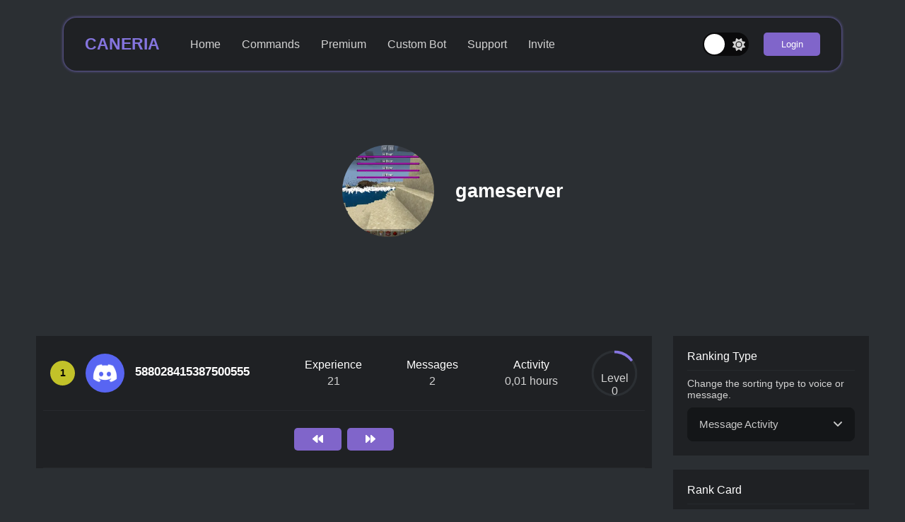

--- FILE ---
content_type: text/html; charset=utf-8
request_url: https://caneria.net/levels/653641822941216778
body_size: 5230
content:
<!DOCTYPE html><html><head><meta charSet="utf-8"/><meta name="publisher" content="Mustafa Can"/><meta name="robots" content="index, follow"/><meta name="application-name" content="Caneria"/><meta name="viewport" content="width=device-width,initial-scale=1"/><meta name="mobile-web-app-capable" content="yes"/><meta name="apple-mobile-web-app-title" content="Caneria - The Discord Bot"/><meta name="author" content="Mustafa Can"/><meta name="google" content="notranslate"/><meta name="color-scheme" content="light"/><link rel="shortcut icon" href="/assets/icons/favicon-round.png"/><link rel="apple-touch-icon" href="/assets/icons/favicon-round.png" sizes="512x512"/><link rel="canonical" href="https://caneria.net/levels/[id]"/><title>Caneria - The Discord Bot</title><meta name="description" content="Level ranking of gameserver | Invite Caneria to your server for many more features such as the level plugin."/><meta name="twitter:card" property="twitter:card" content="summary"/><meta name="twitter:site" property="twitter:site" content="@caneria"/><meta name="og:type" property="og:type" content="website"/><meta name="og:image" property="og:image" content="/assets/icons/favicon.png"/><meta name="og:image:width" property="og:image:width" content="512"/><meta name="og:image:height" property="og:image:height" content="512"/><meta name="og:image:type" property="og:image:type" content="image/png"/><meta name="og:title" property="og:title" content="Caneria - The Discord Bot"/><meta name="og:site_name" property="og:site_name" content="Caneria Bot"/><meta name="og:url" property="og:url" content="https://cdn.discordapp.com/icons/653641822941216778/27679d28578952f75b837cb40961f03d.webp?size=1024"/><meta name="og:description" property="og:description" content="Level ranking of gameserver"/><meta name="next-head-count" content="26"/><link rel="preload" href="/_next/static/css/caecd9bd194c9584.css" as="style"/><link rel="stylesheet" href="/_next/static/css/caecd9bd194c9584.css" data-n-g=""/><link rel="preload" href="/_next/static/css/1fc38c93872bc454.css" as="style"/><link rel="stylesheet" href="/_next/static/css/1fc38c93872bc454.css" data-n-p=""/><noscript data-n-css=""></noscript><script defer="" nomodule="" src="/_next/static/chunks/polyfills-0d1b80a048d4787e.js"></script><script src="/_next/static/chunks/webpack-8a8806fd01989cf0.js" defer=""></script><script src="/_next/static/chunks/framework-4556c45dd113b893.js" defer=""></script><script src="/_next/static/chunks/main-05fed6726b331f18.js" defer=""></script><script src="/_next/static/chunks/pages/_app-a45fed068d691de2.js" defer=""></script><script src="/_next/static/chunks/c16184b3-85b20af7e1366d5e.js" defer=""></script><script src="/_next/static/chunks/927-364a796f6eb0d266.js" defer=""></script><script src="/_next/static/chunks/924-3021358c20dcfddf.js" defer=""></script><script src="/_next/static/chunks/29-90d79aefa2be9e7c.js" defer=""></script><script src="/_next/static/chunks/750-5bc9f7cd253141de.js" defer=""></script><script src="/_next/static/chunks/pages/levels/%5Bid%5D-d7f9a382a726f35c.js" defer=""></script><script src="/_next/static/f3321ae93a0f2c822f0e504572dc1580c55496fb/_buildManifest.js" defer=""></script><script src="/_next/static/f3321ae93a0f2c822f0e504572dc1580c55496fb/_ssgManifest.js" defer=""></script></head><body><div id="__next"><nav><div class="navbar_navbarMenuMount__XwKd6 m1000"><div class="navbar_navbarMenu__xYYzR"><div style="width:-webkit-fill-available;padding:20px"><div class="navbar_navbarHeader__mgEXb"><div class="navbar_element__e5Csx"><input type="checkbox" class="checkbox" id="chk1"/><label class="label" for="chk1"><svg aria-hidden="true" focusable="false" data-prefix="fas" data-icon="moon" class="svg-inline--fa fa-moon " role="img" xmlns="http://www.w3.org/2000/svg" viewBox="0 0 384 512" color="lightgray"><path fill="currentColor" d="M223.5 32C100 32 0 132.3 0 256S100 480 223.5 480c60.6 0 115.5-24.2 155.8-63.4c5-4.9 6.3-12.5 3.1-18.7s-10.1-9.7-17-8.5c-9.8 1.7-19.8 2.6-30.1 2.6c-96.9 0-175.5-78.8-175.5-176c0-65.8 36-123.1 89.3-153.3c6.1-3.5 9.2-10.5 7.7-17.3s-7.3-11.9-14.3-12.5c-6.3-.5-12.6-.8-19-.8z"></path></svg><svg aria-hidden="true" focusable="false" data-prefix="fas" data-icon="sun" class="svg-inline--fa fa-sun " role="img" xmlns="http://www.w3.org/2000/svg" viewBox="0 0 512 512" color="lightgray"><path fill="currentColor" d="M361.5 1.2c5 2.1 8.6 6.6 9.6 11.9L391 121l107.9 19.8c5.3 1 9.8 4.6 11.9 9.6s1.5 10.7-1.6 15.2L446.9 256l62.3 90.3c3.1 4.5 3.7 10.2 1.6 15.2s-6.6 8.6-11.9 9.6L391 391 371.1 498.9c-1 5.3-4.6 9.8-9.6 11.9s-10.7 1.5-15.2-1.6L256 446.9l-90.3 62.3c-4.5 3.1-10.2 3.7-15.2 1.6s-8.6-6.6-9.6-11.9L121 391 13.1 371.1c-5.3-1-9.8-4.6-11.9-9.6s-1.5-10.7 1.6-15.2L65.1 256 2.8 165.7c-3.1-4.5-3.7-10.2-1.6-15.2s6.6-8.6 11.9-9.6L121 121 140.9 13.1c1-5.3 4.6-9.8 9.6-11.9s10.7-1.5 15.2 1.6L256 65.1 346.3 2.8c4.5-3.1 10.2-3.7 15.2-1.6zM160 256a96 96 0 1 1 192 0 96 96 0 1 1 -192 0zm224 0a128 128 0 1 0 -256 0 128 128 0 1 0 256 0z"></path></svg><div class="ball"></div></label></div><div class="rowCenter"><a href="/">CANERIA</a></div><div class="navbar_barMount__AlMjD"><div class="navbar_bars__P9ZNc"><div class="navbar_bar1__wZHoc"></div><div class="navbar_bar2__YWXjO"></div><div class="navbar_bar3__9cwb_"></div></div></div></div><div class="navbar_left__nMGwK"><ul><li><a href="/">Home</a></li><li><a href="/commands">Commands</a></li><li><a href="/premium">Premium</a></li><li><a href="/custombot">Custom Bot</a></li><li><a href="/support">Support</a></li><li><a href="/invite">Invite</a></li></ul><div class="navbar_userMenuUpLine__akOKp"></div><div class="navbar_element__e5Csx"><div class="navbar_login__YinnL"><button>Login</button></div></div></div></div><div class="rowCenter navbar_right__I5BK8"></div></div></div><div class="navbar_navbarPadding__y4VFs"><div class="navbar_navbarMount__4gQFw"><div class="navbar_navbar__jP4A8"><div class="navbar_navbarHeader__mgEXb"><div class="m1000"><input type="checkbox" class="checkbox" id="chk2"/><label class="label" for="chk2"><svg aria-hidden="true" focusable="false" data-prefix="fas" data-icon="moon" class="svg-inline--fa fa-moon " role="img" xmlns="http://www.w3.org/2000/svg" viewBox="0 0 384 512" color="lightgray"><path fill="currentColor" d="M223.5 32C100 32 0 132.3 0 256S100 480 223.5 480c60.6 0 115.5-24.2 155.8-63.4c5-4.9 6.3-12.5 3.1-18.7s-10.1-9.7-17-8.5c-9.8 1.7-19.8 2.6-30.1 2.6c-96.9 0-175.5-78.8-175.5-176c0-65.8 36-123.1 89.3-153.3c6.1-3.5 9.2-10.5 7.7-17.3s-7.3-11.9-14.3-12.5c-6.3-.5-12.6-.8-19-.8z"></path></svg><svg aria-hidden="true" focusable="false" data-prefix="fas" data-icon="sun" class="svg-inline--fa fa-sun " role="img" xmlns="http://www.w3.org/2000/svg" viewBox="0 0 512 512" color="lightgray"><path fill="currentColor" d="M361.5 1.2c5 2.1 8.6 6.6 9.6 11.9L391 121l107.9 19.8c5.3 1 9.8 4.6 11.9 9.6s1.5 10.7-1.6 15.2L446.9 256l62.3 90.3c3.1 4.5 3.7 10.2 1.6 15.2s-6.6 8.6-11.9 9.6L391 391 371.1 498.9c-1 5.3-4.6 9.8-9.6 11.9s-10.7 1.5-15.2-1.6L256 446.9l-90.3 62.3c-4.5 3.1-10.2 3.7-15.2 1.6s-8.6-6.6-9.6-11.9L121 391 13.1 371.1c-5.3-1-9.8-4.6-11.9-9.6s-1.5-10.7 1.6-15.2L65.1 256 2.8 165.7c-3.1-4.5-3.7-10.2-1.6-15.2s6.6-8.6 11.9-9.6L121 121 140.9 13.1c1-5.3 4.6-9.8 9.6-11.9s10.7-1.5 15.2 1.6L256 65.1 346.3 2.8c4.5-3.1 10.2-3.7 15.2-1.6zM160 256a96 96 0 1 1 192 0 96 96 0 1 1 -192 0zm224 0a128 128 0 1 0 -256 0 128 128 0 1 0 256 0z"></path></svg><div class="ball"></div></label></div><div class="rowCenter"><a href="/">CANERIA</a></div><div class="navbar_barMount__AlMjD"><div class="navbar_bars__P9ZNc"><div class="navbar_bar1__wZHoc"></div><div class="navbar_bar2__YWXjO"></div><div class="navbar_bar3__9cwb_"></div></div></div></div><div class="navbar_navbarMenu__xYYzR p1000"><div class="navbar_left__nMGwK"><ul><li><a href="/">Home</a></li><li><a href="/commands">Commands</a></li><li><a href="/premium">Premium</a></li><li><a href="/custombot">Custom Bot</a></li><li><a href="/support">Support</a></li><li><a href="/invite">Invite</a></li></ul></div><div class="rowCenter navbar_right__I5BK8"></div></div></div></div></div></nav><main><div class="levels_headerMount__oC6hj"><div class="rowCenter levels_header__AO0Qs"><div class="rowCenter levels_headerLogo__ZVxya"><img width="130" height="130" alt="gameserver Icon" src="https://cdn.discordapp.com/icons/653641822941216778/27679d28578952f75b837cb40961f03d.webp?size=240"/></div><div class="levels_headerContent__pS017"><div class="levels_headerTitle__VgZFh"><h1>gameserver</h1></div></div></div></div><div class="levels_content__1fGv1"><div class="levels_ranking__5XOb6"><div class="levels_userBox__rDfmq" id="user-588028415387500555"><div class="levels_userBoxLeft__mB0oJ"><span>1</span><span><img width="55" height="55"
                                                        onerror="this.onerror=null;this.src='https://cdn.discordapp.com/embed/avatars/0.png';"
                                                        src="https://cdn.discordapp.com/embed/avatars/0.png" /></span><h2>588028415387500555</h2><span class="levels_angel__v96rE"><svg aria-hidden="true" focusable="false" data-prefix="fas" data-icon="angle-down" class="svg-inline--fa fa-angle-down " role="img" xmlns="http://www.w3.org/2000/svg" viewBox="0 0 448 512"><path fill="currentColor" d="M201.4 374.6c12.5 12.5 32.8 12.5 45.3 0l160-160c12.5-12.5 12.5-32.8 0-45.3s-32.8-12.5-45.3 0L224 306.7 86.6 169.4c-12.5-12.5-32.8-12.5-45.3 0s-12.5 32.8 0 45.3l160 160z"></path></svg></span></div><div class="levels_userBoxRight__3rBGb"><div class="levels_valueBox__g5sB_"><h3>Experience</h3><span>21</span></div><div class="levels_valueBox__g5sB_"><h3>Messages</h3><span>2</span></div><div class="levels_valueBox__g5sB_"><h3>Activity</h3><span>0,01 hours</span></div><div class="levels_valueBox__g5sB_"><div class="levels_circle-bar__LmgQB"><p><span>Level</span><span>0</span></p><div percentile="15" class="levels_pollAnswerBar__DtEYt"></div></div></div></div></div><div class="levels_userBox__rDfmq"><div class="levels_blurpleButtons___FkD2 contentCenter"><button class="levels_blurpleButton__OSyvW"><svg aria-hidden="true" focusable="false" data-prefix="fas" data-icon="backward" class="svg-inline--fa fa-backward " role="img" xmlns="http://www.w3.org/2000/svg" viewBox="0 0 512 512"><path fill="currentColor" d="M459.5 440.6c9.5 7.9 22.8 9.7 34.1 4.4s18.4-16.6 18.4-29l0-320c0-12.4-7.2-23.7-18.4-29s-24.5-3.6-34.1 4.4L288 214.3l0 41.7 0 41.7L459.5 440.6zM256 352l0-96 0-128 0-32c0-12.4-7.2-23.7-18.4-29s-24.5-3.6-34.1 4.4l-192 160C4.2 237.5 0 246.5 0 256s4.2 18.5 11.5 24.6l192 160c9.5 7.9 22.8 9.7 34.1 4.4s18.4-16.6 18.4-29l0-64z"></path></svg></button><button class="levels_blurpleButton__OSyvW"><svg aria-hidden="true" focusable="false" data-prefix="fas" data-icon="forward" class="svg-inline--fa fa-forward " role="img" xmlns="http://www.w3.org/2000/svg" viewBox="0 0 512 512"><path fill="currentColor" d="M52.5 440.6c-9.5 7.9-22.8 9.7-34.1 4.4S0 428.4 0 416L0 96C0 83.6 7.2 72.3 18.4 67s24.5-3.6 34.1 4.4L224 214.3l0 41.7 0 41.7L52.5 440.6zM256 352l0-96 0-128 0-32c0-12.4 7.2-23.7 18.4-29s24.5-3.6 34.1 4.4l192 160c7.3 6.1 11.5 15.1 11.5 24.6s-4.2 18.5-11.5 24.6l-192 160c-9.5 7.9-22.8 9.7-34.1 4.4s-18.4-16.6-18.4-29l0-64z"></path></svg></button></div></div></div><div class="levels_informations__TFJ9d"><div class="levels_infoBox__iBVH6"><div><h2>Ranking Type</h2><p>Change the sorting type to voice or message.</p></div><div><div class="levels_pluginSelection__lvrNP" id="typeSelection"><div class="levels_pluginSelectionButton__spDCq rowCenter"><div class="rowCenter"><a>Message Activity</a></div><div class="levels_selectionAngel__Ldp6N"><svg aria-hidden="true" focusable="false" data-prefix="fas" data-icon="angle-down" class="svg-inline--fa fa-angle-down " role="img" xmlns="http://www.w3.org/2000/svg" viewBox="0 0 448 512"><path fill="currentColor" d="M201.4 374.6c12.5 12.5 32.8 12.5 45.3 0l160-160c12.5-12.5 12.5-32.8 0-45.3s-32.8-12.5-45.3 0L224 306.7 86.6 169.4c-12.5-12.5-32.8-12.5-45.3 0s-12.5 32.8 0 45.3l160 160z"></path></svg></div></div><ul class="levels_pluginSelectionMenu__ce7et"><li class="rowCenter"><a>Voice Activity</a></li><li class="rowCenter"><a>Message Activity</a></li></ul></div></div></div><div class="levels_infoBox__iBVH6"><div><h2>Rank Card</h2><p>Edit your rank card shown in the /rank command.</p></div><div><button class="levels_blurpleButton__OSyvW">Edit Your Rank Card</button></div></div><div class="levels_infoBox__iBVH6"><div><h2>How It Works?</h2></div><div><p>For every minute you spend on the text and voice channels, you randomly gain between 20 and 25 xp.</p></div></div></div></div></main><footer class="footer_footerMount__fIJTW"><div class="footer_footer__E_Uzl"><div class="footer_footerTop__h2LH2"><div class="footer_left__FhsOa"><div class="rowCenter"><div class="footer_leftLogo__N3tCi rowCenter"><span style="box-sizing:border-box;display:inline-block;overflow:hidden;width:initial;height:initial;background:none;opacity:1;border:0;margin:0;padding:0;position:relative;max-width:100%"><span style="box-sizing:border-box;display:block;width:initial;height:initial;background:none;opacity:1;border:0;margin:0;padding:0;max-width:100%"><img style="display:block;max-width:100%;width:initial;height:initial;background:none;opacity:1;border:0;margin:0;padding:0" alt="" aria-hidden="true" src="data:image/svg+xml,%3csvg%20xmlns=%27http://www.w3.org/2000/svg%27%20version=%271.1%27%20width=%2755%27%20height=%2755%27/%3e"/></span><img alt="Caneria Bot Logo" src="[data-uri]" decoding="async" data-nimg="intrinsic" style="position:absolute;top:0;left:0;bottom:0;right:0;box-sizing:border-box;padding:0;border:none;margin:auto;display:block;width:0;height:0;min-width:100%;max-width:100%;min-height:100%;max-height:100%"/><noscript><img alt="Caneria Bot Logo" srcSet="/_next/image?url=%2Fassets%2Ficons%2Ffavicon.png&amp;w=64&amp;q=75 1x, /_next/image?url=%2Fassets%2Ficons%2Ffavicon.png&amp;w=128&amp;q=75 2x" src="/_next/image?url=%2Fassets%2Ficons%2Ffavicon.png&amp;w=128&amp;q=75" decoding="async" data-nimg="intrinsic" style="position:absolute;top:0;left:0;bottom:0;right:0;box-sizing:border-box;padding:0;border:none;margin:auto;display:block;width:0;height:0;min-width:100%;max-width:100%;min-height:100%;max-height:100%" loading="lazy"/></noscript></span></div><h3>CANERIA</h3></div><div><p>A Discord bot to simplify the management of Discord servers and increase the fun.</p></div><div class="footer_languageSelection__fwlnA"><button class="footer_langMenuButton__6krIb rowCenter"><img class="footer_languageIcon__AlM_Q" alt="gb flag" width="32" height="24" src="https://flagcdn.com/32x24/gb.webp"/><a>English</a><span class="langMenuAngel"><svg aria-hidden="true" focusable="false" data-prefix="fas" data-icon="angle-down" class="svg-inline--fa fa-angle-down " role="img" xmlns="http://www.w3.org/2000/svg" viewBox="0 0 448 512"><path fill="currentColor" d="M201.4 374.6c12.5 12.5 32.8 12.5 45.3 0l160-160c12.5-12.5 12.5-32.8 0-45.3s-32.8-12.5-45.3 0L224 306.7 86.6 169.4c-12.5-12.5-32.8-12.5-45.3 0s-12.5 32.8 0 45.3l160 160z"></path></svg></span></button><ul class="footer_langMenu__WPtgl" id="langMenu"><li class="rowCenter"><img class="footer_languageIcon__AlM_Q" alt="gb flag" width="32" height="24" src="https://flagcdn.com/32x24/de.webp"/><a>Deutsch</a></li><li class="rowCenter"><img class="footer_languageIcon__AlM_Q" alt="gb flag" width="32" height="24" src="https://flagcdn.com/32x24/es.webp"/><a>Español</a></li><li class="rowCenter"><img class="footer_languageIcon__AlM_Q" alt="gb flag" width="32" height="24" src="https://flagcdn.com/32x24/fr.webp"/><a>Français</a></li><li class="rowCenter"><img class="footer_languageIcon__AlM_Q" alt="gb flag" width="32" height="24" src="https://flagcdn.com/32x24/it.webp"/><a>Italiano</a></li><li class="rowCenter"><img class="footer_languageIcon__AlM_Q" alt="gb flag" width="32" height="24" src="https://flagcdn.com/32x24/hu.webp"/><a>Magyar</a></li><li class="rowCenter"><img class="footer_languageIcon__AlM_Q" alt="gb flag" width="32" height="24" src="https://flagcdn.com/32x24/nl.webp"/><a>Nederlands</a></li><li class="rowCenter"><img class="footer_languageIcon__AlM_Q" alt="gb flag" width="32" height="24" src="https://flagcdn.com/32x24/pt.webp"/><a>Português</a></li><li class="rowCenter"><img class="footer_languageIcon__AlM_Q" alt="gb flag" width="32" height="24" src="https://flagcdn.com/32x24/ro.webp"/><a>Română</a></li><li class="rowCenter"><img class="footer_languageIcon__AlM_Q" alt="gb flag" width="32" height="24" src="https://flagcdn.com/32x24/tr.webp"/><a>Türkçe</a></li><li class="rowCenter"><img class="footer_languageIcon__AlM_Q" alt="gb flag" width="32" height="24" src="https://flagcdn.com/32x24/cz.webp"/><a>Čeština</a></li><li class="rowCenter"><img class="footer_languageIcon__AlM_Q" alt="gb flag" width="32" height="24" src="https://flagcdn.com/32x24/gr.webp"/><a>Ελληνικά</a></li><li class="rowCenter"><img class="footer_languageIcon__AlM_Q" alt="gb flag" width="32" height="24" src="https://flagcdn.com/32x24/ru.webp"/><a>Русский</a></li><li class="rowCenter"><img class="footer_languageIcon__AlM_Q" alt="gb flag" width="32" height="24" src="https://flagcdn.com/32x24/sa.webp"/><a>العربية</a></li><li class="rowCenter"><img class="footer_languageIcon__AlM_Q" alt="gb flag" width="32" height="24" src="https://flagcdn.com/32x24/cn.webp"/><a>因斯</a></li><li class="rowCenter"><img class="footer_languageIcon__AlM_Q" alt="gb flag" width="32" height="24" src="https://flagcdn.com/32x24/jp.webp"/><a>日本語</a></li><li class="rowCenter"><img class="footer_languageIcon__AlM_Q" alt="gb flag" width="32" height="24" src="https://flagcdn.com/32x24/gb.webp"/><a>English</a></li></ul></div></div><div class="footer_right__bV0DI"><div class="footer_linkMount__bjRbO"><div class="footer_linkBox__bTBEy"><div class="footer_links__RlRSN"><div class="footer_title__J4QUT">Caneria</div><ul><li><a href="/invite" rel="noreferrer" target="_blank">Invite</a></li><li><a href="/dashboard" rel="noreferrer" target="_blank">Dashboard</a></li><li><a href="/docs" rel="noreferrer" target="_blank">Documents</a></li><li><a href="/vote" rel="noreferrer" target="_blank">Vote</a></li></ul></div></div><div class="footer_linkBox__bTBEy"><div class="footer_links__RlRSN"><div class="footer_title__J4QUT">Legal</div><ul><li><a href="/terms" rel="noreferrer" target="_blank">Terms of Use</a></li><li><a href="/privacy" rel="noreferrer" target="_blank">Privacy Policy</a></li><li><a href="/cookies" rel="noreferrer" target="_blank">Cookie Policy</a></li><li><a href="/bot/policies" rel="noreferrer" target="_blank">Bot Policy</a></li></ul></div></div><div class="footer_linkBox__bTBEy"><div class="footer_links__RlRSN"><div class="footer_title__J4QUT">Contact</div><ul><li><a href="/support" rel="noreferrer" target="_blank">Discord</a></li><li><a href="/cdn-cgi/l/email-protection#fb9894958f9a988fbb989a959e89929ad5959e8f" rel="noreferrer" target="_blank">E-Mail</a></li><li><a href="/instagram" rel="noreferrer" target="_blank">Instagram</a></li><li><a href="/twitter" rel="noreferrer" target="_blank">Twitter</a></li></ul></div></div></div></div></div><div style="width:100%"><div class="m767block" style="margin-top:40px;color:gray;font-size:0.93em;margin-bottom:10px;text-align:center">Copyright © 2022 Caneria All rights reserved.</div><div style="margin:20px 0px 22px 0px;width:100%;height:1.2px;background-color:var(--primary-background)"></div><div class="footer_bottom__q3TIQ rowCenter"><div class="p767">Copyright © 2022 Caneria All rights reserved.</div><div>Designed &amp; Developed by <a style="color:var(--primary-color-lighter)" rel="noreferrer" target="_blank" href="https://discord.com/users/537687740418883615/">Mustafa Can#0001</a></div></div></div></div></footer></div><script data-cfasync="false" src="/cdn-cgi/scripts/5c5dd728/cloudflare-static/email-decode.min.js"></script><script id="__NEXT_DATA__" type="application/json">{"props":{"pageProps":{"premiumData":{"user":null},"guild":{"id":"653641822941216778","name":"gameserver","icon":"27679d28578952f75b837cb40961f03d","description":null},"levelRoles":null,"datas":"[base64]","guildId":"653641822941216778","language":"en"},"__N_SSP":true},"page":"/levels/[id]","query":{"id":"653641822941216778"},"buildId":"f3321ae93a0f2c822f0e504572dc1580c55496fb","isFallback":false,"gssp":true,"scriptLoader":[]}</script><script defer src="https://static.cloudflareinsights.com/beacon.min.js/vcd15cbe7772f49c399c6a5babf22c1241717689176015" integrity="sha512-ZpsOmlRQV6y907TI0dKBHq9Md29nnaEIPlkf84rnaERnq6zvWvPUqr2ft8M1aS28oN72PdrCzSjY4U6VaAw1EQ==" data-cf-beacon='{"version":"2024.11.0","token":"3f6edfc48cd848f89b794eb4a5e6fb9c","r":1,"server_timing":{"name":{"cfCacheStatus":true,"cfEdge":true,"cfExtPri":true,"cfL4":true,"cfOrigin":true,"cfSpeedBrain":true},"location_startswith":null}}' crossorigin="anonymous"></script>
</body></html>

--- FILE ---
content_type: text/html; charset=utf-8
request_url: https://caneria.net/_next/data/f3321ae93a0f2c822f0e504572dc1580c55496fb/premium.json
body_size: 4437
content:
<!DOCTYPE html><html><head><meta charSet="utf-8"/><meta name="publisher" content="Mustafa Can"/><meta name="robots" content="index, follow"/><meta name="application-name" content="Caneria"/><meta name="viewport" content="width=device-width,initial-scale=1"/><meta name="mobile-web-app-capable" content="yes"/><meta name="apple-mobile-web-app-title" content="Caneria - The Discord Bot"/><meta name="author" content="Mustafa Can"/><meta name="google" content="notranslate"/><meta name="color-scheme" content="light"/><link rel="shortcut icon" href="/assets/icons/favicon-round.png"/><link rel="apple-touch-icon" href="/assets/icons/favicon-round.png" sizes="512x512"/><link rel="canonical" href="https://caneria.net/premium"/><title>Caneria - The Discord Bot</title><meta name="description" content="Get detailed information about Caneria Bot premium."/><meta name="twitter:card" property="twitter:card" content="summary"/><meta name="twitter:site" property="twitter:site" content="@caneria"/><meta name="og:type" property="og:type" content="website"/><meta name="og:image" property="og:image" content="/assets/icons/favicon.png"/><meta name="og:image:width" property="og:image:width" content="512"/><meta name="og:image:height" property="og:image:height" content="512"/><meta name="og:image:type" property="og:image:type" content="image/png"/><meta name="og:title" property="og:title" content="Caneria - The Discord Bot"/><meta name="og:site_name" property="og:site_name" content="Caneria Bot"/><meta name="og:url" property="og:url" content="https://caneria.net/"/><meta name="og:description" property="og:description" content="Get detailed information about Caneria Bot&#x27;s premium."/><meta name="next-head-count" content="26"/><link rel="preload" href="/_next/static/css/caecd9bd194c9584.css" as="style"/><link rel="stylesheet" href="/_next/static/css/caecd9bd194c9584.css" data-n-g=""/><link rel="preload" href="/_next/static/css/6c3c820e1c40e01a.css" as="style"/><link rel="stylesheet" href="/_next/static/css/6c3c820e1c40e01a.css" data-n-p=""/><noscript data-n-css=""></noscript><script defer="" nomodule="" src="/_next/static/chunks/polyfills-0d1b80a048d4787e.js"></script><script src="/_next/static/chunks/webpack-8a8806fd01989cf0.js" defer=""></script><script src="/_next/static/chunks/framework-4556c45dd113b893.js" defer=""></script><script src="/_next/static/chunks/main-05fed6726b331f18.js" defer=""></script><script src="/_next/static/chunks/pages/_app-a45fed068d691de2.js" defer=""></script><script src="/_next/static/chunks/c16184b3-85b20af7e1366d5e.js" defer=""></script><script src="/_next/static/chunks/927-364a796f6eb0d266.js" defer=""></script><script src="/_next/static/chunks/89-f993a5e24c37da6b.js" defer=""></script><script src="/_next/static/chunks/29-90d79aefa2be9e7c.js" defer=""></script><script src="/_next/static/chunks/pages/premium-4c399f540c1be0dc.js" defer=""></script><script src="/_next/static/f3321ae93a0f2c822f0e504572dc1580c55496fb/_buildManifest.js" defer=""></script><script src="/_next/static/f3321ae93a0f2c822f0e504572dc1580c55496fb/_ssgManifest.js" defer=""></script><style id="__jsx-b968ed106b29d50a">@import url('https://fonts.googleapis.com/css2?family=Lato&display=swap;');</style></head><body><div id="__next"><nav><div class="navbar_navbarMenuMount__XwKd6 m1000"><div class="navbar_navbarMenu__xYYzR"><div style="width:-webkit-fill-available;padding:20px"><div class="navbar_navbarHeader__mgEXb"><div class="navbar_element__e5Csx"><input type="checkbox" class="checkbox" id="chk1"/><label class="label" for="chk1"><svg aria-hidden="true" focusable="false" data-prefix="fas" data-icon="moon" class="svg-inline--fa fa-moon " role="img" xmlns="http://www.w3.org/2000/svg" viewBox="0 0 384 512" color="lightgray"><path fill="currentColor" d="M223.5 32C100 32 0 132.3 0 256S100 480 223.5 480c60.6 0 115.5-24.2 155.8-63.4c5-4.9 6.3-12.5 3.1-18.7s-10.1-9.7-17-8.5c-9.8 1.7-19.8 2.6-30.1 2.6c-96.9 0-175.5-78.8-175.5-176c0-65.8 36-123.1 89.3-153.3c6.1-3.5 9.2-10.5 7.7-17.3s-7.3-11.9-14.3-12.5c-6.3-.5-12.6-.8-19-.8z"></path></svg><svg aria-hidden="true" focusable="false" data-prefix="fas" data-icon="sun" class="svg-inline--fa fa-sun " role="img" xmlns="http://www.w3.org/2000/svg" viewBox="0 0 512 512" color="lightgray"><path fill="currentColor" d="M361.5 1.2c5 2.1 8.6 6.6 9.6 11.9L391 121l107.9 19.8c5.3 1 9.8 4.6 11.9 9.6s1.5 10.7-1.6 15.2L446.9 256l62.3 90.3c3.1 4.5 3.7 10.2 1.6 15.2s-6.6 8.6-11.9 9.6L391 391 371.1 498.9c-1 5.3-4.6 9.8-9.6 11.9s-10.7 1.5-15.2-1.6L256 446.9l-90.3 62.3c-4.5 3.1-10.2 3.7-15.2 1.6s-8.6-6.6-9.6-11.9L121 391 13.1 371.1c-5.3-1-9.8-4.6-11.9-9.6s-1.5-10.7 1.6-15.2L65.1 256 2.8 165.7c-3.1-4.5-3.7-10.2-1.6-15.2s6.6-8.6 11.9-9.6L121 121 140.9 13.1c1-5.3 4.6-9.8 9.6-11.9s10.7-1.5 15.2 1.6L256 65.1 346.3 2.8c4.5-3.1 10.2-3.7 15.2-1.6zM160 256a96 96 0 1 1 192 0 96 96 0 1 1 -192 0zm224 0a128 128 0 1 0 -256 0 128 128 0 1 0 256 0z"></path></svg><div class="ball"></div></label></div><div class="rowCenter"><a href="/">CANERIA</a></div><div class="navbar_barMount__AlMjD"><div class="navbar_bars__P9ZNc"><div class="navbar_bar1__wZHoc"></div><div class="navbar_bar2__YWXjO"></div><div class="navbar_bar3__9cwb_"></div></div></div></div><div class="navbar_left__nMGwK"><ul><li><a href="/">Home</a></li><li><a href="/commands">Commands</a></li><li><a href="/premium">Premium</a></li><li><a href="/custombot">Custom Bot</a></li><li><a href="/support">Support</a></li><li><a href="/invite">Invite</a></li></ul><div class="navbar_userMenuUpLine__akOKp"></div><div class="navbar_element__e5Csx"><div class="navbar_login__YinnL"><button>Login</button></div></div></div></div><div class="rowCenter navbar_right__I5BK8"></div></div></div><div class="navbar_navbarPadding__y4VFs"><div class="navbar_navbarMount__4gQFw"><div class="navbar_navbar__jP4A8"><div class="navbar_navbarHeader__mgEXb"><div class="m1000"><input type="checkbox" class="checkbox" id="chk2"/><label class="label" for="chk2"><svg aria-hidden="true" focusable="false" data-prefix="fas" data-icon="moon" class="svg-inline--fa fa-moon " role="img" xmlns="http://www.w3.org/2000/svg" viewBox="0 0 384 512" color="lightgray"><path fill="currentColor" d="M223.5 32C100 32 0 132.3 0 256S100 480 223.5 480c60.6 0 115.5-24.2 155.8-63.4c5-4.9 6.3-12.5 3.1-18.7s-10.1-9.7-17-8.5c-9.8 1.7-19.8 2.6-30.1 2.6c-96.9 0-175.5-78.8-175.5-176c0-65.8 36-123.1 89.3-153.3c6.1-3.5 9.2-10.5 7.7-17.3s-7.3-11.9-14.3-12.5c-6.3-.5-12.6-.8-19-.8z"></path></svg><svg aria-hidden="true" focusable="false" data-prefix="fas" data-icon="sun" class="svg-inline--fa fa-sun " role="img" xmlns="http://www.w3.org/2000/svg" viewBox="0 0 512 512" color="lightgray"><path fill="currentColor" d="M361.5 1.2c5 2.1 8.6 6.6 9.6 11.9L391 121l107.9 19.8c5.3 1 9.8 4.6 11.9 9.6s1.5 10.7-1.6 15.2L446.9 256l62.3 90.3c3.1 4.5 3.7 10.2 1.6 15.2s-6.6 8.6-11.9 9.6L391 391 371.1 498.9c-1 5.3-4.6 9.8-9.6 11.9s-10.7 1.5-15.2-1.6L256 446.9l-90.3 62.3c-4.5 3.1-10.2 3.7-15.2 1.6s-8.6-6.6-9.6-11.9L121 391 13.1 371.1c-5.3-1-9.8-4.6-11.9-9.6s-1.5-10.7 1.6-15.2L65.1 256 2.8 165.7c-3.1-4.5-3.7-10.2-1.6-15.2s6.6-8.6 11.9-9.6L121 121 140.9 13.1c1-5.3 4.6-9.8 9.6-11.9s10.7-1.5 15.2 1.6L256 65.1 346.3 2.8c4.5-3.1 10.2-3.7 15.2-1.6zM160 256a96 96 0 1 1 192 0 96 96 0 1 1 -192 0zm224 0a128 128 0 1 0 -256 0 128 128 0 1 0 256 0z"></path></svg><div class="ball"></div></label></div><div class="rowCenter"><a href="/">CANERIA</a></div><div class="navbar_barMount__AlMjD"><div class="navbar_bars__P9ZNc"><div class="navbar_bar1__wZHoc"></div><div class="navbar_bar2__YWXjO"></div><div class="navbar_bar3__9cwb_"></div></div></div></div><div class="navbar_navbarMenu__xYYzR p1000"><div class="navbar_left__nMGwK"><ul><li><a href="/">Home</a></li><li><a href="/commands">Commands</a></li><li><a href="/premium">Premium</a></li><li><a href="/custombot">Custom Bot</a></li><li><a href="/support">Support</a></li><li><a href="/invite">Invite</a></li></ul></div><div class="rowCenter navbar_right__I5BK8"></div></div></div></div></div></nav><main><div class="premium_headerMount__NYOA3"><div class="premium_header__Qfok0"><h1>Caneria Premium</h1><p>Get Premium now to get unlimited access to all the features of Caneria.</p></div></div><div class="premium_plansMount__Stvun"><div class="jsx-b968ed106b29d50a premium_planTimes__BtjxA"><div class="jsx-b968ed106b29d50a premium_on__MXp2J"><p class="jsx-b968ed106b29d50a">Monthly</p></div><div class="jsx-b968ed106b29d50a"><input type="checkbox" id="timeChanger" class="jsx-b968ed106b29d50a premium_checkbox__XXjeL"/><label for="timeChanger" class="jsx-b968ed106b29d50a premium_label__ZFCaE"><div class="jsx-b968ed106b29d50a premium_ball__xZD9F"></div></label></div><div class="jsx-b968ed106b29d50a "><p class="jsx-b968ed106b29d50a">Yearly</p></div></div><div class="premium_plans__XNvPg"><div class="premium_plan___DvVN"><div class="premium_planHeader__zkf_t"><h2>VIP</h2><div class="rowCenter premium_price__iJ0Eg"><p>1.00<!-- --> <!-- -->$</p><span>/<!-- -->Month</span></div></div><div class="premium_planContent__xHRq4"><div class="premium_line__Pu6G8"></div><ul><li>No Premium Server</li><li>Custom Backgrounds</li><li>Xp Gain Rate (x1.25)</li></ul><div class="premium_line__Pu6G8"></div></div><div class="premium_planFooter__OleU_"><button class="premium_buyButton__DkqEK">Buy Now</button></div></div><div class="premium_plan___DvVN"><div class="premium_planHeader__zkf_t"><h2>ELITE</h2><div class="rowCenter premium_price__iJ0Eg"><p>2.00<!-- --> <!-- -->$</p><span>/<!-- -->Month</span></div></div><div class="premium_planContent__xHRq4"><div class="premium_line__Pu6G8"></div><ul><li>Premium Servers (x1)</li><li>Custom Backgrounds</li><li>Xp Gain Rate (x1.50)</li></ul><div class="premium_line__Pu6G8"></div></div><div class="premium_planFooter__OleU_"><button class="premium_buyButton__DkqEK">Buy Now</button></div></div><div class="premium_plan___DvVN"><div class="premium_planHeader__zkf_t"><h2>LEGEND</h2><div class="rowCenter premium_price__iJ0Eg"><p>4.00<!-- --> <!-- -->$</p><span>/<!-- -->Month</span></div></div><div class="premium_planContent__xHRq4"><div class="premium_line__Pu6G8"></div><ul><li>Premium Servers (x2)</li><li>Custom Backgrounds</li><li>Xp Gain Rate (x2.00)</li></ul><div class="premium_line__Pu6G8"></div></div><div class="premium_planFooter__OleU_"><button class="premium_buyButton__DkqEK">Buy Now</button></div></div></div></div><div class="premium_comprassMount__SZHYC"><div class="premium_comprass__O5tyx"><table><tbody><tr class="premium_comprassHeader__X7rFt"><th>User Benefits</th><th class="premium_vip__ESVZF">VIP</th><th class="premium_elite__eUrOO">ELITE</th><th class="premium_legend__cxeFA">LEGEND</th></tr><tr><td>Premium Servers</td><td>-</td><td>1</td><td>2</td></tr><tr><td>Xp Gain Rate</td><td>x1.25</td><td>x1.50</td><td>x2.00</td></tr><tr><td>Additional Creature Change Right</td><td>+1</td><td>+1</td><td>+2</td></tr><tr><td>Command Cooldown Reduction</td><td>70%</td><td>80%</td><td>90%</td></tr><tr><td>Number Of Cases</td><td>3</td><td>3</td><td>4</td></tr><tr><td>Set Product Quantity Within The Merchant</td><td class="premium_green__EIrQV">✔</td><td class="premium_green__EIrQV">✔</td><td class="premium_green__EIrQV">✔</td></tr></tbody></table></div></div><div class="premium_comprassMount__SZHYC"><div class="premium_comprass__O5tyx"><table><tbody><tr class="premium_comprassHeader__X7rFt"><th>Premium Server Benefits</th><th class="premium_free__7DIkB">FREE</th><th class="premium_elite__eUrOO">ELITE</th><th class="premium_legend__cxeFA">LEGEND</th></tr><tr><td>Custom Wallet Backgrounds</td><td style="color:#f53333">✖</td><td style="color:#2ecc71">✔</td><td style="color:#2ecc71">✔</td></tr><tr><td>Custom Rank Card Backgrounds</td><td style="color:#f53333">✖</td><td style="color:#2ecc71">✔</td><td style="color:#2ecc71">✔</td></tr><tr><td>Server Market Product Limit</td><td style="color:var(--primary-textColor)">16</td><td style="color:var(--primary-textColor)">100</td><td style="color:var(--primary-textColor)">200</td></tr><tr><td>Xp Banned Channel Limit</td><td style="color:var(--primary-textColor)">10</td><td style="color:var(--primary-textColor)">500</td><td style="color:var(--primary-textColor)">1000</td></tr><tr><td>Xp Banned Role Limit</td><td style="color:var(--primary-textColor)">1</td><td style="color:var(--primary-textColor)">30</td><td style="color:var(--primary-textColor)">100</td></tr><tr><td>Message Log Banned Channel Limit</td><td style="color:var(--primary-textColor)">20</td><td style="color:var(--primary-textColor)">500</td><td style="color:var(--primary-textColor)">1000</td></tr><tr><td>Limit Of Messages To Be Cached Per Channel</td><td style="color:var(--primary-textColor)">200</td><td style="color:var(--primary-textColor)">500</td><td style="color:var(--primary-textColor)">1000</td></tr><tr><td>Level Role Limit</td><td style="color:var(--primary-textColor)">5</td><td style="color:var(--primary-textColor)">30</td><td style="color:var(--primary-textColor)">100</td></tr><tr><td>Moderator Role Limit</td><td style="color:var(--primary-textColor)">5</td><td style="color:var(--primary-textColor)">30</td><td style="color:var(--primary-textColor)">100</td></tr><tr><td>Auto Role Limit</td><td style="color:var(--primary-textColor)">2</td><td style="color:var(--primary-textColor)">30</td><td style="color:var(--primary-textColor)">100</td></tr><tr><td>Status Role Limit</td><td style="color:var(--primary-textColor)">1</td><td style="color:var(--primary-textColor)">30</td><td style="color:var(--primary-textColor)">100</td></tr><tr><td>Banned Role Limit For Status Roles</td><td style="color:var(--primary-textColor)">2</td><td style="color:var(--primary-textColor)">30</td><td style="color:var(--primary-textColor)">100</td></tr><tr><td>Game Channel Limit</td><td style="color:var(--primary-textColor)">1</td><td style="color:var(--primary-textColor)">10</td><td style="color:var(--primary-textColor)">100</td></tr><tr><td>Active Giveaway Limit</td><td style="color:var(--primary-textColor)">10</td><td style="color:var(--primary-textColor)">100</td><td style="color:var(--primary-textColor)">1000</td></tr></tbody></table></div></div></main><footer class="footer_footerMount__fIJTW"><div class="footer_footer__E_Uzl"><div class="footer_footerTop__h2LH2"><div class="footer_left__FhsOa"><div class="rowCenter"><div class="footer_leftLogo__N3tCi rowCenter"><span style="box-sizing:border-box;display:inline-block;overflow:hidden;width:initial;height:initial;background:none;opacity:1;border:0;margin:0;padding:0;position:relative;max-width:100%"><span style="box-sizing:border-box;display:block;width:initial;height:initial;background:none;opacity:1;border:0;margin:0;padding:0;max-width:100%"><img style="display:block;max-width:100%;width:initial;height:initial;background:none;opacity:1;border:0;margin:0;padding:0" alt="" aria-hidden="true" src="data:image/svg+xml,%3csvg%20xmlns=%27http://www.w3.org/2000/svg%27%20version=%271.1%27%20width=%2755%27%20height=%2755%27/%3e"/></span><img alt="Caneria Bot Logo" src="[data-uri]" decoding="async" data-nimg="intrinsic" style="position:absolute;top:0;left:0;bottom:0;right:0;box-sizing:border-box;padding:0;border:none;margin:auto;display:block;width:0;height:0;min-width:100%;max-width:100%;min-height:100%;max-height:100%"/><noscript><img alt="Caneria Bot Logo" srcSet="/_next/image?url=%2Fassets%2Ficons%2Ffavicon.png&amp;w=64&amp;q=75 1x, /_next/image?url=%2Fassets%2Ficons%2Ffavicon.png&amp;w=128&amp;q=75 2x" src="/_next/image?url=%2Fassets%2Ficons%2Ffavicon.png&amp;w=128&amp;q=75" decoding="async" data-nimg="intrinsic" style="position:absolute;top:0;left:0;bottom:0;right:0;box-sizing:border-box;padding:0;border:none;margin:auto;display:block;width:0;height:0;min-width:100%;max-width:100%;min-height:100%;max-height:100%" loading="lazy"/></noscript></span></div><h3>CANERIA</h3></div><div><p>A Discord bot to simplify the management of Discord servers and increase the fun.</p></div><div class="footer_languageSelection__fwlnA"><button class="footer_langMenuButton__6krIb rowCenter"><img class="footer_languageIcon__AlM_Q" alt="gb flag" width="32" height="24" src="https://flagcdn.com/32x24/gb.webp"/><a>English</a><span class="langMenuAngel"><svg aria-hidden="true" focusable="false" data-prefix="fas" data-icon="angle-down" class="svg-inline--fa fa-angle-down " role="img" xmlns="http://www.w3.org/2000/svg" viewBox="0 0 448 512"><path fill="currentColor" d="M201.4 374.6c12.5 12.5 32.8 12.5 45.3 0l160-160c12.5-12.5 12.5-32.8 0-45.3s-32.8-12.5-45.3 0L224 306.7 86.6 169.4c-12.5-12.5-32.8-12.5-45.3 0s-12.5 32.8 0 45.3l160 160z"></path></svg></span></button><ul class="footer_langMenu__WPtgl" id="langMenu"><li class="rowCenter"><img class="footer_languageIcon__AlM_Q" alt="gb flag" width="32" height="24" src="https://flagcdn.com/32x24/de.webp"/><a>Deutsch</a></li><li class="rowCenter"><img class="footer_languageIcon__AlM_Q" alt="gb flag" width="32" height="24" src="https://flagcdn.com/32x24/es.webp"/><a>Español</a></li><li class="rowCenter"><img class="footer_languageIcon__AlM_Q" alt="gb flag" width="32" height="24" src="https://flagcdn.com/32x24/fr.webp"/><a>Français</a></li><li class="rowCenter"><img class="footer_languageIcon__AlM_Q" alt="gb flag" width="32" height="24" src="https://flagcdn.com/32x24/it.webp"/><a>Italiano</a></li><li class="rowCenter"><img class="footer_languageIcon__AlM_Q" alt="gb flag" width="32" height="24" src="https://flagcdn.com/32x24/hu.webp"/><a>Magyar</a></li><li class="rowCenter"><img class="footer_languageIcon__AlM_Q" alt="gb flag" width="32" height="24" src="https://flagcdn.com/32x24/nl.webp"/><a>Nederlands</a></li><li class="rowCenter"><img class="footer_languageIcon__AlM_Q" alt="gb flag" width="32" height="24" src="https://flagcdn.com/32x24/pt.webp"/><a>Português</a></li><li class="rowCenter"><img class="footer_languageIcon__AlM_Q" alt="gb flag" width="32" height="24" src="https://flagcdn.com/32x24/ro.webp"/><a>Română</a></li><li class="rowCenter"><img class="footer_languageIcon__AlM_Q" alt="gb flag" width="32" height="24" src="https://flagcdn.com/32x24/tr.webp"/><a>Türkçe</a></li><li class="rowCenter"><img class="footer_languageIcon__AlM_Q" alt="gb flag" width="32" height="24" src="https://flagcdn.com/32x24/cz.webp"/><a>Čeština</a></li><li class="rowCenter"><img class="footer_languageIcon__AlM_Q" alt="gb flag" width="32" height="24" src="https://flagcdn.com/32x24/gr.webp"/><a>Ελληνικά</a></li><li class="rowCenter"><img class="footer_languageIcon__AlM_Q" alt="gb flag" width="32" height="24" src="https://flagcdn.com/32x24/ru.webp"/><a>Русский</a></li><li class="rowCenter"><img class="footer_languageIcon__AlM_Q" alt="gb flag" width="32" height="24" src="https://flagcdn.com/32x24/sa.webp"/><a>العربية</a></li><li class="rowCenter"><img class="footer_languageIcon__AlM_Q" alt="gb flag" width="32" height="24" src="https://flagcdn.com/32x24/cn.webp"/><a>因斯</a></li><li class="rowCenter"><img class="footer_languageIcon__AlM_Q" alt="gb flag" width="32" height="24" src="https://flagcdn.com/32x24/jp.webp"/><a>日本語</a></li><li class="rowCenter"><img class="footer_languageIcon__AlM_Q" alt="gb flag" width="32" height="24" src="https://flagcdn.com/32x24/gb.webp"/><a>English</a></li></ul></div></div><div class="footer_right__bV0DI"><div class="footer_linkMount__bjRbO"><div class="footer_linkBox__bTBEy"><div class="footer_links__RlRSN"><div class="footer_title__J4QUT">Caneria</div><ul><li><a href="/invite" rel="noreferrer" target="_blank">Invite</a></li><li><a href="/dashboard" rel="noreferrer" target="_blank">Dashboard</a></li><li><a href="/docs" rel="noreferrer" target="_blank">Documents</a></li><li><a href="/vote" rel="noreferrer" target="_blank">Vote</a></li></ul></div></div><div class="footer_linkBox__bTBEy"><div class="footer_links__RlRSN"><div class="footer_title__J4QUT">Legal</div><ul><li><a href="/terms" rel="noreferrer" target="_blank">Terms of Use</a></li><li><a href="/privacy" rel="noreferrer" target="_blank">Privacy Policy</a></li><li><a href="/cookies" rel="noreferrer" target="_blank">Cookie Policy</a></li><li><a href="/bot/policies" rel="noreferrer" target="_blank">Bot Policy</a></li></ul></div></div><div class="footer_linkBox__bTBEy"><div class="footer_links__RlRSN"><div class="footer_title__J4QUT">Contact</div><ul><li><a href="/support" rel="noreferrer" target="_blank">Discord</a></li><li><a href="/cdn-cgi/l/email-protection#5a3935342e3b392e1a393b343f28333b74343f2e" rel="noreferrer" target="_blank">E-Mail</a></li><li><a href="/instagram" rel="noreferrer" target="_blank">Instagram</a></li><li><a href="/twitter" rel="noreferrer" target="_blank">Twitter</a></li></ul></div></div></div></div></div><div style="width:100%"><div class="m767block" style="margin-top:40px;color:gray;font-size:0.93em;margin-bottom:10px;text-align:center">Copyright © 2022 Caneria All rights reserved.</div><div style="margin:20px 0px 22px 0px;width:100%;height:1.2px;background-color:var(--primary-background)"></div><div class="footer_bottom__q3TIQ rowCenter"><div class="p767">Copyright © 2022 Caneria All rights reserved.</div><div>Designed &amp; Developed by <a style="color:var(--primary-color-lighter)" rel="noreferrer" target="_blank" href="https://discord.com/users/537687740418883615/">Mustafa Can#0001</a></div></div></div></div></footer></div><script data-cfasync="false" src="/cdn-cgi/scripts/5c5dd728/cloudflare-static/email-decode.min.js"></script><script id="__NEXT_DATA__" type="application/json">{"props":{"pageProps":{"language":"en"}},"page":"/premium","query":{},"buildId":"f3321ae93a0f2c822f0e504572dc1580c55496fb","nextExport":true,"autoExport":true,"isFallback":false,"scriptLoader":[]}</script></body></html>

--- FILE ---
content_type: text/html; charset=utf-8
request_url: https://www.google.com/recaptcha/api2/aframe
body_size: 267
content:
<!DOCTYPE HTML><html><head><meta http-equiv="content-type" content="text/html; charset=UTF-8"></head><body><script nonce="Uy2QQS_6zTlwMjCcdnu2qQ">/** Anti-fraud and anti-abuse applications only. See google.com/recaptcha */ try{var clients={'sodar':'https://pagead2.googlesyndication.com/pagead/sodar?'};window.addEventListener("message",function(a){try{if(a.source===window.parent){var b=JSON.parse(a.data);var c=clients[b['id']];if(c){var d=document.createElement('img');d.src=c+b['params']+'&rc='+(localStorage.getItem("rc::a")?sessionStorage.getItem("rc::b"):"");window.document.body.appendChild(d);sessionStorage.setItem("rc::e",parseInt(sessionStorage.getItem("rc::e")||0)+1);localStorage.setItem("rc::h",'1768409178810');}}}catch(b){}});window.parent.postMessage("_grecaptcha_ready", "*");}catch(b){}</script></body></html>

--- FILE ---
content_type: application/javascript; charset=UTF-8
request_url: https://caneria.net/_next/static/chunks/924-3021358c20dcfddf.js
body_size: 55559
content:
(self.webpackChunk_N_E=self.webpackChunk_N_E||[]).push([[924],{9742:function(t,e){"use strict";e.byteLength=function(t){var e=u(t),r=e[0],n=e[1];return 3*(r+n)/4-n},e.toByteArray=function(t){var e,r,o=u(t),a=o[0],s=o[1],c=new i(function(t,e,r){return 3*(e+r)/4-r}(0,a,s)),f=0,l=s>0?a-4:a;for(r=0;r<l;r+=4)e=n[t.charCodeAt(r)]<<18|n[t.charCodeAt(r+1)]<<12|n[t.charCodeAt(r+2)]<<6|n[t.charCodeAt(r+3)],c[f++]=e>>16&255,c[f++]=e>>8&255,c[f++]=255&e;2===s&&(e=n[t.charCodeAt(r)]<<2|n[t.charCodeAt(r+1)]>>4,c[f++]=255&e);1===s&&(e=n[t.charCodeAt(r)]<<10|n[t.charCodeAt(r+1)]<<4|n[t.charCodeAt(r+2)]>>2,c[f++]=e>>8&255,c[f++]=255&e);return c},e.fromByteArray=function(t){for(var e,n=t.length,i=n%3,o=[],a=16383,s=0,u=n-i;s<u;s+=a)o.push(c(t,s,s+a>u?u:s+a));1===i?(e=t[n-1],o.push(r[e>>2]+r[e<<4&63]+"==")):2===i&&(e=(t[n-2]<<8)+t[n-1],o.push(r[e>>10]+r[e>>4&63]+r[e<<2&63]+"="));return o.join("")};for(var r=[],n=[],i="undefined"!==typeof Uint8Array?Uint8Array:Array,o="ABCDEFGHIJKLMNOPQRSTUVWXYZabcdefghijklmnopqrstuvwxyz0123456789+/",a=0,s=o.length;a<s;++a)r[a]=o[a],n[o.charCodeAt(a)]=a;function u(t){var e=t.length;if(e%4>0)throw new Error("Invalid string. Length must be a multiple of 4");var r=t.indexOf("=");return-1===r&&(r=e),[r,r===e?0:4-r%4]}function c(t,e,n){for(var i,o,a=[],s=e;s<n;s+=3)i=(t[s]<<16&16711680)+(t[s+1]<<8&65280)+(255&t[s+2]),a.push(r[(o=i)>>18&63]+r[o>>12&63]+r[o>>6&63]+r[63&o]);return a.join("")}n["-".charCodeAt(0)]=62,n["_".charCodeAt(0)]=63},1073:function(t){t.exports={trueFunc:function(){return!0},falseFunc:function(){return!1}}},8764:function(t,e,r){"use strict";var n=r(9742),i=r(645),o="function"===typeof Symbol&&"function"===typeof Symbol.for?Symbol.for("nodejs.util.inspect.custom"):null;e.Buffer=u,e.SlowBuffer=function(t){+t!=t&&(t=0);return u.alloc(+t)},e.INSPECT_MAX_BYTES=50;var a=2147483647;function s(t){if(t>a)throw new RangeError('The value "'+t+'" is invalid for option "size"');var e=new Uint8Array(t);return Object.setPrototypeOf(e,u.prototype),e}function u(t,e,r){if("number"===typeof t){if("string"===typeof e)throw new TypeError('The "string" argument must be of type string. Received type number');return l(t)}return c(t,e,r)}function c(t,e,r){if("string"===typeof t)return function(t,e){"string"===typeof e&&""!==e||(e="utf8");if(!u.isEncoding(e))throw new TypeError("Unknown encoding: "+e);var r=0|v(t,e),n=s(r),i=n.write(t,e);i!==r&&(n=n.slice(0,i));return n}(t,e);if(ArrayBuffer.isView(t))return function(t){if(F(t,Uint8Array)){var e=new Uint8Array(t);return p(e.buffer,e.byteOffset,e.byteLength)}return h(t)}(t);if(null==t)throw new TypeError("The first argument must be one of type string, Buffer, ArrayBuffer, Array, or Array-like Object. Received type "+typeof t);if(F(t,ArrayBuffer)||t&&F(t.buffer,ArrayBuffer))return p(t,e,r);if("undefined"!==typeof SharedArrayBuffer&&(F(t,SharedArrayBuffer)||t&&F(t.buffer,SharedArrayBuffer)))return p(t,e,r);if("number"===typeof t)throw new TypeError('The "value" argument must not be of type number. Received type number');var n=t.valueOf&&t.valueOf();if(null!=n&&n!==t)return u.from(n,e,r);var i=function(t){if(u.isBuffer(t)){var e=0|d(t.length),r=s(e);return 0===r.length||t.copy(r,0,0,e),r}if(void 0!==t.length)return"number"!==typeof t.length||z(t.length)?s(0):h(t);if("Buffer"===t.type&&Array.isArray(t.data))return h(t.data)}(t);if(i)return i;if("undefined"!==typeof Symbol&&null!=Symbol.toPrimitive&&"function"===typeof t[Symbol.toPrimitive])return u.from(t[Symbol.toPrimitive]("string"),e,r);throw new TypeError("The first argument must be one of type string, Buffer, ArrayBuffer, Array, or Array-like Object. Received type "+typeof t)}function f(t){if("number"!==typeof t)throw new TypeError('"size" argument must be of type number');if(t<0)throw new RangeError('The value "'+t+'" is invalid for option "size"')}function l(t){return f(t),s(t<0?0:0|d(t))}function h(t){for(var e=t.length<0?0:0|d(t.length),r=s(e),n=0;n<e;n+=1)r[n]=255&t[n];return r}function p(t,e,r){if(e<0||t.byteLength<e)throw new RangeError('"offset" is outside of buffer bounds');if(t.byteLength<e+(r||0))throw new RangeError('"length" is outside of buffer bounds');var n;return n=void 0===e&&void 0===r?new Uint8Array(t):void 0===r?new Uint8Array(t,e):new Uint8Array(t,e,r),Object.setPrototypeOf(n,u.prototype),n}function d(t){if(t>=a)throw new RangeError("Attempt to allocate Buffer larger than maximum size: 0x"+a.toString(16)+" bytes");return 0|t}function v(t,e){if(u.isBuffer(t))return t.length;if(ArrayBuffer.isView(t)||F(t,ArrayBuffer))return t.byteLength;if("string"!==typeof t)throw new TypeError('The "string" argument must be one of type string, Buffer, or ArrayBuffer. Received type '+typeof t);var r=t.length,n=arguments.length>2&&!0===arguments[2];if(!n&&0===r)return 0;for(var i=!1;;)switch(e){case"ascii":case"latin1":case"binary":return r;case"utf8":case"utf-8":return R(t).length;case"ucs2":case"ucs-2":case"utf16le":case"utf-16le":return 2*r;case"hex":return r>>>1;case"base64":return M(t).length;default:if(i)return n?-1:R(t).length;e=(""+e).toLowerCase(),i=!0}}function g(t,e,r){var n=!1;if((void 0===e||e<0)&&(e=0),e>this.length)return"";if((void 0===r||r>this.length)&&(r=this.length),r<=0)return"";if((r>>>=0)<=(e>>>=0))return"";for(t||(t="utf8");;)switch(t){case"hex":return T(this,e,r);case"utf8":case"utf-8":return E(this,e,r);case"ascii":return k(this,e,r);case"latin1":case"binary":return C(this,e,r);case"base64":return S(this,e,r);case"ucs2":case"ucs-2":case"utf16le":case"utf-16le":return L(this,e,r);default:if(n)throw new TypeError("Unknown encoding: "+t);t=(t+"").toLowerCase(),n=!0}}function y(t,e,r){var n=t[e];t[e]=t[r],t[r]=n}function _(t,e,r,n,i){if(0===t.length)return-1;if("string"===typeof r?(n=r,r=0):r>2147483647?r=2147483647:r<-2147483648&&(r=-2147483648),z(r=+r)&&(r=i?0:t.length-1),r<0&&(r=t.length+r),r>=t.length){if(i)return-1;r=t.length-1}else if(r<0){if(!i)return-1;r=0}if("string"===typeof e&&(e=u.from(e,n)),u.isBuffer(e))return 0===e.length?-1:b(t,e,r,n,i);if("number"===typeof e)return e&=255,"function"===typeof Uint8Array.prototype.indexOf?i?Uint8Array.prototype.indexOf.call(t,e,r):Uint8Array.prototype.lastIndexOf.call(t,e,r):b(t,[e],r,n,i);throw new TypeError("val must be string, number or Buffer")}function b(t,e,r,n,i){var o,a=1,s=t.length,u=e.length;if(void 0!==n&&("ucs2"===(n=String(n).toLowerCase())||"ucs-2"===n||"utf16le"===n||"utf-16le"===n)){if(t.length<2||e.length<2)return-1;a=2,s/=2,u/=2,r/=2}function c(t,e){return 1===a?t[e]:t.readUInt16BE(e*a)}if(i){var f=-1;for(o=r;o<s;o++)if(c(t,o)===c(e,-1===f?0:o-f)){if(-1===f&&(f=o),o-f+1===u)return f*a}else-1!==f&&(o-=o-f),f=-1}else for(r+u>s&&(r=s-u),o=r;o>=0;o--){for(var l=!0,h=0;h<u;h++)if(c(t,o+h)!==c(e,h)){l=!1;break}if(l)return o}return-1}function m(t,e,r,n){r=Number(r)||0;var i=t.length-r;n?(n=Number(n))>i&&(n=i):n=i;var o=e.length;n>o/2&&(n=o/2);for(var a=0;a<n;++a){var s=parseInt(e.substr(2*a,2),16);if(z(s))return a;t[r+a]=s}return a}function w(t,e,r,n){return P(R(e,t.length-r),t,r,n)}function x(t,e,r,n){return P(function(t){for(var e=[],r=0;r<t.length;++r)e.push(255&t.charCodeAt(r));return e}(e),t,r,n)}function A(t,e,r,n){return P(M(e),t,r,n)}function j(t,e,r,n){return P(function(t,e){for(var r,n,i,o=[],a=0;a<t.length&&!((e-=2)<0);++a)n=(r=t.charCodeAt(a))>>8,i=r%256,o.push(i),o.push(n);return o}(e,t.length-r),t,r,n)}function S(t,e,r){return 0===e&&r===t.length?n.fromByteArray(t):n.fromByteArray(t.slice(e,r))}function E(t,e,r){r=Math.min(t.length,r);for(var n=[],i=e;i<r;){var o,a,s,u,c=t[i],f=null,l=c>239?4:c>223?3:c>191?2:1;if(i+l<=r)switch(l){case 1:c<128&&(f=c);break;case 2:128===(192&(o=t[i+1]))&&(u=(31&c)<<6|63&o)>127&&(f=u);break;case 3:o=t[i+1],a=t[i+2],128===(192&o)&&128===(192&a)&&(u=(15&c)<<12|(63&o)<<6|63&a)>2047&&(u<55296||u>57343)&&(f=u);break;case 4:o=t[i+1],a=t[i+2],s=t[i+3],128===(192&o)&&128===(192&a)&&128===(192&s)&&(u=(15&c)<<18|(63&o)<<12|(63&a)<<6|63&s)>65535&&u<1114112&&(f=u)}null===f?(f=65533,l=1):f>65535&&(f-=65536,n.push(f>>>10&1023|55296),f=56320|1023&f),n.push(f),i+=l}return function(t){var e=t.length;if(e<=O)return String.fromCharCode.apply(String,t);var r="",n=0;for(;n<e;)r+=String.fromCharCode.apply(String,t.slice(n,n+=O));return r}(n)}e.kMaxLength=a,u.TYPED_ARRAY_SUPPORT=function(){try{var t=new Uint8Array(1),e={foo:function(){return 42}};return Object.setPrototypeOf(e,Uint8Array.prototype),Object.setPrototypeOf(t,e),42===t.foo()}catch(r){return!1}}(),u.TYPED_ARRAY_SUPPORT||"undefined"===typeof console||"function"!==typeof console.error||console.error("This browser lacks typed array (Uint8Array) support which is required by `buffer` v5.x. Use `buffer` v4.x if you require old browser support."),Object.defineProperty(u.prototype,"parent",{enumerable:!0,get:function(){if(u.isBuffer(this))return this.buffer}}),Object.defineProperty(u.prototype,"offset",{enumerable:!0,get:function(){if(u.isBuffer(this))return this.byteOffset}}),u.poolSize=8192,u.from=function(t,e,r){return c(t,e,r)},Object.setPrototypeOf(u.prototype,Uint8Array.prototype),Object.setPrototypeOf(u,Uint8Array),u.alloc=function(t,e,r){return function(t,e,r){return f(t),t<=0?s(t):void 0!==e?"string"===typeof r?s(t).fill(e,r):s(t).fill(e):s(t)}(t,e,r)},u.allocUnsafe=function(t){return l(t)},u.allocUnsafeSlow=function(t){return l(t)},u.isBuffer=function(t){return null!=t&&!0===t._isBuffer&&t!==u.prototype},u.compare=function(t,e){if(F(t,Uint8Array)&&(t=u.from(t,t.offset,t.byteLength)),F(e,Uint8Array)&&(e=u.from(e,e.offset,e.byteLength)),!u.isBuffer(t)||!u.isBuffer(e))throw new TypeError('The "buf1", "buf2" arguments must be one of type Buffer or Uint8Array');if(t===e)return 0;for(var r=t.length,n=e.length,i=0,o=Math.min(r,n);i<o;++i)if(t[i]!==e[i]){r=t[i],n=e[i];break}return r<n?-1:n<r?1:0},u.isEncoding=function(t){switch(String(t).toLowerCase()){case"hex":case"utf8":case"utf-8":case"ascii":case"latin1":case"binary":case"base64":case"ucs2":case"ucs-2":case"utf16le":case"utf-16le":return!0;default:return!1}},u.concat=function(t,e){if(!Array.isArray(t))throw new TypeError('"list" argument must be an Array of Buffers');if(0===t.length)return u.alloc(0);var r;if(void 0===e)for(e=0,r=0;r<t.length;++r)e+=t[r].length;var n=u.allocUnsafe(e),i=0;for(r=0;r<t.length;++r){var o=t[r];if(F(o,Uint8Array))i+o.length>n.length?u.from(o).copy(n,i):Uint8Array.prototype.set.call(n,o,i);else{if(!u.isBuffer(o))throw new TypeError('"list" argument must be an Array of Buffers');o.copy(n,i)}i+=o.length}return n},u.byteLength=v,u.prototype._isBuffer=!0,u.prototype.swap16=function(){var t=this.length;if(t%2!==0)throw new RangeError("Buffer size must be a multiple of 16-bits");for(var e=0;e<t;e+=2)y(this,e,e+1);return this},u.prototype.swap32=function(){var t=this.length;if(t%4!==0)throw new RangeError("Buffer size must be a multiple of 32-bits");for(var e=0;e<t;e+=4)y(this,e,e+3),y(this,e+1,e+2);return this},u.prototype.swap64=function(){var t=this.length;if(t%8!==0)throw new RangeError("Buffer size must be a multiple of 64-bits");for(var e=0;e<t;e+=8)y(this,e,e+7),y(this,e+1,e+6),y(this,e+2,e+5),y(this,e+3,e+4);return this},u.prototype.toString=function(){var t=this.length;return 0===t?"":0===arguments.length?E(this,0,t):g.apply(this,arguments)},u.prototype.toLocaleString=u.prototype.toString,u.prototype.equals=function(t){if(!u.isBuffer(t))throw new TypeError("Argument must be a Buffer");return this===t||0===u.compare(this,t)},u.prototype.inspect=function(){var t="",r=e.INSPECT_MAX_BYTES;return t=this.toString("hex",0,r).replace(/(.{2})/g,"$1 ").trim(),this.length>r&&(t+=" ... "),"<Buffer "+t+">"},o&&(u.prototype[o]=u.prototype.inspect),u.prototype.compare=function(t,e,r,n,i){if(F(t,Uint8Array)&&(t=u.from(t,t.offset,t.byteLength)),!u.isBuffer(t))throw new TypeError('The "target" argument must be one of type Buffer or Uint8Array. Received type '+typeof t);if(void 0===e&&(e=0),void 0===r&&(r=t?t.length:0),void 0===n&&(n=0),void 0===i&&(i=this.length),e<0||r>t.length||n<0||i>this.length)throw new RangeError("out of range index");if(n>=i&&e>=r)return 0;if(n>=i)return-1;if(e>=r)return 1;if(this===t)return 0;for(var o=(i>>>=0)-(n>>>=0),a=(r>>>=0)-(e>>>=0),s=Math.min(o,a),c=this.slice(n,i),f=t.slice(e,r),l=0;l<s;++l)if(c[l]!==f[l]){o=c[l],a=f[l];break}return o<a?-1:a<o?1:0},u.prototype.includes=function(t,e,r){return-1!==this.indexOf(t,e,r)},u.prototype.indexOf=function(t,e,r){return _(this,t,e,r,!0)},u.prototype.lastIndexOf=function(t,e,r){return _(this,t,e,r,!1)},u.prototype.write=function(t,e,r,n){if(void 0===e)n="utf8",r=this.length,e=0;else if(void 0===r&&"string"===typeof e)n=e,r=this.length,e=0;else{if(!isFinite(e))throw new Error("Buffer.write(string, encoding, offset[, length]) is no longer supported");e>>>=0,isFinite(r)?(r>>>=0,void 0===n&&(n="utf8")):(n=r,r=void 0)}var i=this.length-e;if((void 0===r||r>i)&&(r=i),t.length>0&&(r<0||e<0)||e>this.length)throw new RangeError("Attempt to write outside buffer bounds");n||(n="utf8");for(var o=!1;;)switch(n){case"hex":return m(this,t,e,r);case"utf8":case"utf-8":return w(this,t,e,r);case"ascii":case"latin1":case"binary":return x(this,t,e,r);case"base64":return A(this,t,e,r);case"ucs2":case"ucs-2":case"utf16le":case"utf-16le":return j(this,t,e,r);default:if(o)throw new TypeError("Unknown encoding: "+n);n=(""+n).toLowerCase(),o=!0}},u.prototype.toJSON=function(){return{type:"Buffer",data:Array.prototype.slice.call(this._arr||this,0)}};var O=4096;function k(t,e,r){var n="";r=Math.min(t.length,r);for(var i=e;i<r;++i)n+=String.fromCharCode(127&t[i]);return n}function C(t,e,r){var n="";r=Math.min(t.length,r);for(var i=e;i<r;++i)n+=String.fromCharCode(t[i]);return n}function T(t,e,r){var n=t.length;(!e||e<0)&&(e=0),(!r||r<0||r>n)&&(r=n);for(var i="",o=e;o<r;++o)i+=V[t[o]];return i}function L(t,e,r){for(var n=t.slice(e,r),i="",o=0;o<n.length-1;o+=2)i+=String.fromCharCode(n[o]+256*n[o+1]);return i}function q(t,e,r){if(t%1!==0||t<0)throw new RangeError("offset is not uint");if(t+e>r)throw new RangeError("Trying to access beyond buffer length")}function B(t,e,r,n,i,o){if(!u.isBuffer(t))throw new TypeError('"buffer" argument must be a Buffer instance');if(e>i||e<o)throw new RangeError('"value" argument is out of bounds');if(r+n>t.length)throw new RangeError("Index out of range")}function N(t,e,r,n,i,o){if(r+n>t.length)throw new RangeError("Index out of range");if(r<0)throw new RangeError("Index out of range")}function D(t,e,r,n,o){return e=+e,r>>>=0,o||N(t,0,r,4),i.write(t,e,r,n,23,4),r+4}function I(t,e,r,n,o){return e=+e,r>>>=0,o||N(t,0,r,8),i.write(t,e,r,n,52,8),r+8}u.prototype.slice=function(t,e){var r=this.length;(t=~~t)<0?(t+=r)<0&&(t=0):t>r&&(t=r),(e=void 0===e?r:~~e)<0?(e+=r)<0&&(e=0):e>r&&(e=r),e<t&&(e=t);var n=this.subarray(t,e);return Object.setPrototypeOf(n,u.prototype),n},u.prototype.readUintLE=u.prototype.readUIntLE=function(t,e,r){t>>>=0,e>>>=0,r||q(t,e,this.length);for(var n=this[t],i=1,o=0;++o<e&&(i*=256);)n+=this[t+o]*i;return n},u.prototype.readUintBE=u.prototype.readUIntBE=function(t,e,r){t>>>=0,e>>>=0,r||q(t,e,this.length);for(var n=this[t+--e],i=1;e>0&&(i*=256);)n+=this[t+--e]*i;return n},u.prototype.readUint8=u.prototype.readUInt8=function(t,e){return t>>>=0,e||q(t,1,this.length),this[t]},u.prototype.readUint16LE=u.prototype.readUInt16LE=function(t,e){return t>>>=0,e||q(t,2,this.length),this[t]|this[t+1]<<8},u.prototype.readUint16BE=u.prototype.readUInt16BE=function(t,e){return t>>>=0,e||q(t,2,this.length),this[t]<<8|this[t+1]},u.prototype.readUint32LE=u.prototype.readUInt32LE=function(t,e){return t>>>=0,e||q(t,4,this.length),(this[t]|this[t+1]<<8|this[t+2]<<16)+16777216*this[t+3]},u.prototype.readUint32BE=u.prototype.readUInt32BE=function(t,e){return t>>>=0,e||q(t,4,this.length),16777216*this[t]+(this[t+1]<<16|this[t+2]<<8|this[t+3])},u.prototype.readIntLE=function(t,e,r){t>>>=0,e>>>=0,r||q(t,e,this.length);for(var n=this[t],i=1,o=0;++o<e&&(i*=256);)n+=this[t+o]*i;return n>=(i*=128)&&(n-=Math.pow(2,8*e)),n},u.prototype.readIntBE=function(t,e,r){t>>>=0,e>>>=0,r||q(t,e,this.length);for(var n=e,i=1,o=this[t+--n];n>0&&(i*=256);)o+=this[t+--n]*i;return o>=(i*=128)&&(o-=Math.pow(2,8*e)),o},u.prototype.readInt8=function(t,e){return t>>>=0,e||q(t,1,this.length),128&this[t]?-1*(255-this[t]+1):this[t]},u.prototype.readInt16LE=function(t,e){t>>>=0,e||q(t,2,this.length);var r=this[t]|this[t+1]<<8;return 32768&r?4294901760|r:r},u.prototype.readInt16BE=function(t,e){t>>>=0,e||q(t,2,this.length);var r=this[t+1]|this[t]<<8;return 32768&r?4294901760|r:r},u.prototype.readInt32LE=function(t,e){return t>>>=0,e||q(t,4,this.length),this[t]|this[t+1]<<8|this[t+2]<<16|this[t+3]<<24},u.prototype.readInt32BE=function(t,e){return t>>>=0,e||q(t,4,this.length),this[t]<<24|this[t+1]<<16|this[t+2]<<8|this[t+3]},u.prototype.readFloatLE=function(t,e){return t>>>=0,e||q(t,4,this.length),i.read(this,t,!0,23,4)},u.prototype.readFloatBE=function(t,e){return t>>>=0,e||q(t,4,this.length),i.read(this,t,!1,23,4)},u.prototype.readDoubleLE=function(t,e){return t>>>=0,e||q(t,8,this.length),i.read(this,t,!0,52,8)},u.prototype.readDoubleBE=function(t,e){return t>>>=0,e||q(t,8,this.length),i.read(this,t,!1,52,8)},u.prototype.writeUintLE=u.prototype.writeUIntLE=function(t,e,r,n){(t=+t,e>>>=0,r>>>=0,n)||B(this,t,e,r,Math.pow(2,8*r)-1,0);var i=1,o=0;for(this[e]=255&t;++o<r&&(i*=256);)this[e+o]=t/i&255;return e+r},u.prototype.writeUintBE=u.prototype.writeUIntBE=function(t,e,r,n){(t=+t,e>>>=0,r>>>=0,n)||B(this,t,e,r,Math.pow(2,8*r)-1,0);var i=r-1,o=1;for(this[e+i]=255&t;--i>=0&&(o*=256);)this[e+i]=t/o&255;return e+r},u.prototype.writeUint8=u.prototype.writeUInt8=function(t,e,r){return t=+t,e>>>=0,r||B(this,t,e,1,255,0),this[e]=255&t,e+1},u.prototype.writeUint16LE=u.prototype.writeUInt16LE=function(t,e,r){return t=+t,e>>>=0,r||B(this,t,e,2,65535,0),this[e]=255&t,this[e+1]=t>>>8,e+2},u.prototype.writeUint16BE=u.prototype.writeUInt16BE=function(t,e,r){return t=+t,e>>>=0,r||B(this,t,e,2,65535,0),this[e]=t>>>8,this[e+1]=255&t,e+2},u.prototype.writeUint32LE=u.prototype.writeUInt32LE=function(t,e,r){return t=+t,e>>>=0,r||B(this,t,e,4,4294967295,0),this[e+3]=t>>>24,this[e+2]=t>>>16,this[e+1]=t>>>8,this[e]=255&t,e+4},u.prototype.writeUint32BE=u.prototype.writeUInt32BE=function(t,e,r){return t=+t,e>>>=0,r||B(this,t,e,4,4294967295,0),this[e]=t>>>24,this[e+1]=t>>>16,this[e+2]=t>>>8,this[e+3]=255&t,e+4},u.prototype.writeIntLE=function(t,e,r,n){if(t=+t,e>>>=0,!n){var i=Math.pow(2,8*r-1);B(this,t,e,r,i-1,-i)}var o=0,a=1,s=0;for(this[e]=255&t;++o<r&&(a*=256);)t<0&&0===s&&0!==this[e+o-1]&&(s=1),this[e+o]=(t/a>>0)-s&255;return e+r},u.prototype.writeIntBE=function(t,e,r,n){if(t=+t,e>>>=0,!n){var i=Math.pow(2,8*r-1);B(this,t,e,r,i-1,-i)}var o=r-1,a=1,s=0;for(this[e+o]=255&t;--o>=0&&(a*=256);)t<0&&0===s&&0!==this[e+o+1]&&(s=1),this[e+o]=(t/a>>0)-s&255;return e+r},u.prototype.writeInt8=function(t,e,r){return t=+t,e>>>=0,r||B(this,t,e,1,127,-128),t<0&&(t=255+t+1),this[e]=255&t,e+1},u.prototype.writeInt16LE=function(t,e,r){return t=+t,e>>>=0,r||B(this,t,e,2,32767,-32768),this[e]=255&t,this[e+1]=t>>>8,e+2},u.prototype.writeInt16BE=function(t,e,r){return t=+t,e>>>=0,r||B(this,t,e,2,32767,-32768),this[e]=t>>>8,this[e+1]=255&t,e+2},u.prototype.writeInt32LE=function(t,e,r){return t=+t,e>>>=0,r||B(this,t,e,4,2147483647,-2147483648),this[e]=255&t,this[e+1]=t>>>8,this[e+2]=t>>>16,this[e+3]=t>>>24,e+4},u.prototype.writeInt32BE=function(t,e,r){return t=+t,e>>>=0,r||B(this,t,e,4,2147483647,-2147483648),t<0&&(t=4294967295+t+1),this[e]=t>>>24,this[e+1]=t>>>16,this[e+2]=t>>>8,this[e+3]=255&t,e+4},u.prototype.writeFloatLE=function(t,e,r){return D(this,t,e,!0,r)},u.prototype.writeFloatBE=function(t,e,r){return D(this,t,e,!1,r)},u.prototype.writeDoubleLE=function(t,e,r){return I(this,t,e,!0,r)},u.prototype.writeDoubleBE=function(t,e,r){return I(this,t,e,!1,r)},u.prototype.copy=function(t,e,r,n){if(!u.isBuffer(t))throw new TypeError("argument should be a Buffer");if(r||(r=0),n||0===n||(n=this.length),e>=t.length&&(e=t.length),e||(e=0),n>0&&n<r&&(n=r),n===r)return 0;if(0===t.length||0===this.length)return 0;if(e<0)throw new RangeError("targetStart out of bounds");if(r<0||r>=this.length)throw new RangeError("Index out of range");if(n<0)throw new RangeError("sourceEnd out of bounds");n>this.length&&(n=this.length),t.length-e<n-r&&(n=t.length-e+r);var i=n-r;return this===t&&"function"===typeof Uint8Array.prototype.copyWithin?this.copyWithin(e,r,n):Uint8Array.prototype.set.call(t,this.subarray(r,n),e),i},u.prototype.fill=function(t,e,r,n){if("string"===typeof t){if("string"===typeof e?(n=e,e=0,r=this.length):"string"===typeof r&&(n=r,r=this.length),void 0!==n&&"string"!==typeof n)throw new TypeError("encoding must be a string");if("string"===typeof n&&!u.isEncoding(n))throw new TypeError("Unknown encoding: "+n);if(1===t.length){var i=t.charCodeAt(0);("utf8"===n&&i<128||"latin1"===n)&&(t=i)}}else"number"===typeof t?t&=255:"boolean"===typeof t&&(t=Number(t));if(e<0||this.length<e||this.length<r)throw new RangeError("Out of range index");if(r<=e)return this;var o;if(e>>>=0,r=void 0===r?this.length:r>>>0,t||(t=0),"number"===typeof t)for(o=e;o<r;++o)this[o]=t;else{var a=u.isBuffer(t)?t:u.from(t,n),s=a.length;if(0===s)throw new TypeError('The value "'+t+'" is invalid for argument "value"');for(o=0;o<r-e;++o)this[o+e]=a[o%s]}return this};var U=/[^+/0-9A-Za-z-_]/g;function R(t,e){var r;e=e||1/0;for(var n=t.length,i=null,o=[],a=0;a<n;++a){if((r=t.charCodeAt(a))>55295&&r<57344){if(!i){if(r>56319){(e-=3)>-1&&o.push(239,191,189);continue}if(a+1===n){(e-=3)>-1&&o.push(239,191,189);continue}i=r;continue}if(r<56320){(e-=3)>-1&&o.push(239,191,189),i=r;continue}r=65536+(i-55296<<10|r-56320)}else i&&(e-=3)>-1&&o.push(239,191,189);if(i=null,r<128){if((e-=1)<0)break;o.push(r)}else if(r<2048){if((e-=2)<0)break;o.push(r>>6|192,63&r|128)}else if(r<65536){if((e-=3)<0)break;o.push(r>>12|224,r>>6&63|128,63&r|128)}else{if(!(r<1114112))throw new Error("Invalid code point");if((e-=4)<0)break;o.push(r>>18|240,r>>12&63|128,r>>6&63|128,63&r|128)}}return o}function M(t){return n.toByteArray(function(t){if((t=(t=t.split("=")[0]).trim().replace(U,"")).length<2)return"";for(;t.length%4!==0;)t+="=";return t}(t))}function P(t,e,r,n){for(var i=0;i<n&&!(i+r>=e.length||i>=t.length);++i)e[i+r]=t[i];return i}function F(t,e){return t instanceof e||null!=t&&null!=t.constructor&&null!=t.constructor.name&&t.constructor.name===e.name}function z(t){return t!==t}var V=function(){for(var t="0123456789abcdef",e=new Array(256),r=0;r<16;++r)for(var n=16*r,i=0;i<16;++i)e[n+i]=t[r]+t[i];return e}()},2905:function(t,e,r){(t.exports=r(7911)).version=r(4542).version},6451:function(t,e,r){var n=r(6634),i=r(5633),o=i.isTag,a=i.domEach,s=Object.prototype.hasOwnProperty,u=i.camelCase,c=i.cssCase,f=/\s+/,l="data-",h={forEach:r(3590),extend:r(5089),some:r(1054)},p={null:null,true:!0,false:!1},d=/^(?:autofocus|autoplay|async|checked|controls|defer|disabled|hidden|loop|multiple|open|readonly|required|scoped|selected)$/i,v=/^(?:\{[\w\W]*\}|\[[\w\W]*\])$/,g=function(t,e){if(t&&o(t))return t.attribs||(t.attribs={}),e?s.call(t.attribs,e)?d.test(e)?e:t.attribs[e]:"option"===t.name&&"value"===e?n.text(t.children):"input"!==t.name||"radio"!==t.attribs.type&&"checkbox"!==t.attribs.type||"value"!==e?void 0:"on":t.attribs},y=function(t,e,r){null===r?w(t,e):t.attribs[e]=r+""};e.attr=function(t,e){return"object"===typeof t||void 0!==e?a(this,"function"===typeof e?function(r,n){y(n,t,e.call(n,r,n.attribs[t]))}:function(r,n){o(n)&&("object"===typeof t?h.forEach(t,(function(t,e){y(n,e,t)})):y(n,t,e))}):g(this[0],t)};var _=function(t,e){if(t&&o(t))return t.hasOwnProperty(e)?t[e]:d.test(e)?void 0!==g(t,e):g(t,e)},b=function(t,e,r){t[e]=d.test(e)?!!r:r};e.prop=function(t,e){var r,n=0;if("string"===typeof t&&void 0===e){switch(t){case"style":r=this.css(),h.forEach(r,(function(t,e){r[n++]=e})),r.length=n;break;case"tagName":case"nodeName":r=this[0].name.toUpperCase();break;default:r=_(this[0],t)}return r}if("object"===typeof t||void 0!==e)return a(this,"function"===typeof e?function(r,n){b(n,t,e.call(n,r,_(n,t)))}:function(r,n){o(n)&&("object"===typeof t?h.forEach(t,(function(t,e){b(n,e,t)})):b(n,t,e))})};var m=function(t,e){var r,n,i,o,a,f,h,d=1===arguments.length;for(d?i=(r=Object.keys(t.attribs).filter((function(t){return t.slice(0,l.length)===l}))).map((function(t){return u(t.slice(l.length))})):(r=[l+c(e)],i=[e]),f=0,h=r.length;f<h;++f)if(n=r[f],o=i[f],s.call(t.attribs,n)){if(a=t.attribs[n],s.call(p,a))a=p[a];else if(a===String(Number(a)))a=Number(a);else if(v.test(a))try{a=JSON.parse(a)}catch(g){}t.data[o]=a}return d?t.data:a};e.data=function(t,e){var r=this[0];if(r&&o(r))return r.data||(r.data={}),t?"object"===typeof t||void 0!==e?(a(this,(function(r,n){!function(t,e,r){if(t.data||(t.data={}),"object"===typeof e)return h.extend(t.data,e);"string"===typeof e&&void 0!==r?t.data[e]=r:"object"===typeof e&&h.extend(t.data,e)}(n,t,e)})),this):s.call(r.data,t)?r.data[t]:m(r,t):m(r)},e.val=function(t){var e=0===arguments.length,r=this[0];if(r)switch(r.name){case"textarea":return this.text(t);case"input":return"radio"===this.attr("type")?e?this.attr("value"):(this.attr("value",t),this):this.attr("value",t);case"select":var n,i=this.find("option:selected");if(void 0===i)return;if(!e){if(!this.attr().hasOwnProperty("multiple")&&"object"==typeof t)return this;"object"!=typeof t&&(t=[t]),this.find("option").removeAttr("selected");for(var o=0;o<t.length;o++)this.find('option[value="'+t[o]+'"]').attr("selected","");return this}return n=i.attr("value"),this.attr().hasOwnProperty("multiple")&&(n=[],a(i,(function(t,e){n.push(g(e,"value"))}))),n;case"option":return e?this.attr("value"):(this.attr("value",t),this)}};var w=function(t,e){t.attribs&&s.call(t.attribs,e)&&delete t.attribs[e]};e.removeAttr=function(t){return a(this,(function(e,r){w(r,t)})),this},e.hasClass=function(t){return h.some(this,(function(e){var r,n=e.attribs,i=n&&n.class,o=-1;if(i)for(;(o=i.indexOf(t,o+1))>-1;)if(r=o+t.length,(0===o||f.test(i[o-1]))&&(r===i.length||f.test(i[r])))return!0}))},e.addClass=function(t){if("function"===typeof t)return a(this,(function(r,n){var i=n.attribs.class||"";e.addClass.call([n],t.call(n,r,i))}));if(!t||"string"!==typeof t)return this;for(var r=t.split(f),n=this.length,i=0;i<n;i++)if(o(this[i])){var s,u,c=g(this[i],"class");if(c){u=" "+c+" ",s=r.length;for(var l=0;l<s;l++){var h=r[l]+" ";u.indexOf(" "+h)<0&&(u+=h)}y(this[i],"class",u.trim())}else y(this[i],"class",r.join(" ").trim())}return this};var x=function(t){return t?t.trim().split(f):[]};e.removeClass=function(t){var r,n,i;return"function"===typeof t?a(this,(function(r,n){e.removeClass.call([n],t.call(n,r,n.attribs.class||""))})):(r=x(t),n=r.length,i=0===arguments.length,a(this,(function(t,e){if(o(e))if(i)e.attribs.class="";else{for(var a,s,u=x(e.attribs.class),c=0;c<n;c++)(a=u.indexOf(r[c]))>=0&&(u.splice(a,1),s=!0,c--);s&&(e.attribs.class=u.join(" "))}})))},e.toggleClass=function(t,r){if("function"===typeof t)return a(this,(function(n,i){e.toggleClass.call([i],t.call(i,n,i.attribs.class||"",r),r)}));if(!t||"string"!==typeof t)return this;for(var n,i,s=t.split(f),u=s.length,c="boolean"===typeof r?r?1:-1:0,l=this.length,h=0;h<l;h++)if(o(this[h])){n=x(this[h].attribs.class);for(var p=0;p<u;p++)i=n.indexOf(s[p]),c>=0&&i<0?n.push(s[p]):c<=0&&i>=0&&n.splice(i,1);this[h].attribs.class=n.join(" ")}return this},e.is=function(t){return!!t&&this.filter(t).length>0}},9806:function(t,e,r){var n=r(5633).domEach,i={pick:r(5030)},o=Object.prototype.toString;function a(t,e,r,n){if("string"==typeof e){var i=s(t);"function"===typeof r&&(r=r.call(t,n,i[e])),""===r?delete i[e]:null!=r&&(i[e]=r),t.attribs.style=(o=i,Object.keys(o||{}).reduce((function(t,e){return t+(t?" ":"")+e+": "+o[e]+";"}),""))}else"object"==typeof e&&Object.keys(e).forEach((function(r){a(t,r,e[r])}));var o}function s(t,e){var r=function(t){return(t=(t||"").trim())?t.split(";").reduce((function(t,e){var r=e.indexOf(":");return r<1||r===e.length-1||(t[e.slice(0,r).trim()]=e.slice(r+1).trim()),t}),{}):{}}(t.attribs.style);return"string"===typeof e?r[e]:Array.isArray(e)?i.pick(r,e):r}e.css=function(t,e){return 2===arguments.length||"[object Object]"===o.call(t)?n(this,(function(r,n){a(n,t,e,r)})):s(this[0],t)}},3432:function(t,e,r){var n="input,select,textarea,keygen",i=/%20/g,o=/\r?\n/g,a={map:r(820)};e.serialize=function(){var t=this.serializeArray();return a.map(t,(function(t){return encodeURIComponent(t.name)+"="+encodeURIComponent(t.value)})).join("&").replace(i,"+")},e.serializeArray=function(){var t=this.constructor;return this.map((function(){var e=t(this);return"form"===this.name?e.find(n).toArray():e.filter(n).toArray()})).filter('[name!=""]:not(:disabled):not(:submit, :button, :image, :reset, :file):matches([checked], :not(:checkbox, :radio))').map((function(e,r){var n=t(r),i=n.attr("name"),s=n.val();return null==s?null:Array.isArray(s)?a.map(s,(function(t){return{name:i,value:t.replace(o,"\r\n")}})):{name:i,value:s.replace(o,"\r\n")}})).get()}},7221:function(t,e,r){var n=r(5012),i=r(6634),o=n.update,a=n.evaluate,s=r(5633),u=s.domEach,c=s.cloneDom,f=s.isHtml,l=Array.prototype.slice,h={flatten:r(5800),bind:r(4067),forEach:r(3590)};e._makeDomArray=function(t,e){return null==t?[]:t.cheerio?e?c(t.get(),t.options):t.get():Array.isArray(t)?h.flatten(t.map((function(t){return this._makeDomArray(t,e)}),this)):"string"===typeof t?a(t,this.options):e?c([t]):[t]};var p=function(t){return function(){var e=l.call(arguments),r=this.length-1;return u(this,(function(n,o){var a,s;s="function"===typeof e[0]?e[0].call(o,n,i.html(o.children)):e,a=this._makeDomArray(s,n<r),t(a,o.children,o)}))}},d=function(t,e,r,n,i){var o,a,s,u,c,f=[e,r].concat(n),l=t[e-1]||null,h=t[e]||null;for(o=0,a=n.length;o<a;++o)s=(c=(u=n[o]).parent||u.root)&&c.children.indexOf(n[o]),c&&s>-1&&(c.children.splice(s,1),i===c&&e>s&&f[0]--),u.root=null,u.parent=i,u.prev&&(u.prev.next=u.next||null),u.next&&(u.next.prev=u.prev||null),u.prev=n[o-1]||l,u.next=n[o+1]||h;return l&&(l.next=n[0]),h&&(h.prev=n[n.length-1]),t.splice.apply(t,f)};e.appendTo=function(t){return t.cheerio||(t=this.constructor.call(this.constructor,t,null,this._originalRoot)),t.append(this),this},e.prependTo=function(t){return t.cheerio||(t=this.constructor.call(this.constructor,t,null,this._originalRoot)),t.prepend(this),this},e.append=p((function(t,e,r){d(e,e.length,0,t,r)})),e.prepend=p((function(t,e,r){d(e,0,0,t,r)})),e.wrap=function(t){var e="function"===typeof t&&t,r=this.length-1;return h.forEach(this,h.bind((function(n,i){var a,s,u=n.parent||n.root,c=u.children;u&&(e&&(t=e.call(n,i)),"string"!==typeof t||f(t)||(t=this.parents().last().find(t).clone()),a=this._makeDomArray(t,i<r).slice(0,1),s=c.indexOf(n),o([n],a[0]),d(c,s,0,a,u))}),this)),this},e.after=function(){var t=l.call(arguments),e=this.length-1;return u(this,(function(r,n){var o=n.parent||n.root;if(o){var a,s,u=o.children,c=u.indexOf(n);c<0||(a="function"===typeof t[0]?t[0].call(n,r,i.html(n.children)):t,s=this._makeDomArray(a,r<e),d(u,c+1,0,s,o))}})),this},e.insertAfter=function(t){var e=[],r=this;return"string"===typeof t&&(t=this.constructor.call(this.constructor,t,null,this._originalRoot)),t=this._makeDomArray(t),r.remove(),u(t,(function(t,n){var i=r._makeDomArray(r.clone()),o=n.parent||n.root;if(o){var a=o.children,s=a.indexOf(n);s<0||(d(a,s+1,0,i,o),e.push(i))}})),this.constructor.call(this.constructor,this._makeDomArray(e))},e.before=function(){var t=l.call(arguments),e=this.length-1;return u(this,(function(r,n){var o=n.parent||n.root;if(o){var a,s,u=o.children,c=u.indexOf(n);c<0||(a="function"===typeof t[0]?t[0].call(n,r,i.html(n.children)):t,s=this._makeDomArray(a,r<e),d(u,c,0,s,o))}})),this},e.insertBefore=function(t){var e=[],r=this;return"string"===typeof t&&(t=this.constructor.call(this.constructor,t,null,this._originalRoot)),t=this._makeDomArray(t),r.remove(),u(t,(function(t,n){var i=r._makeDomArray(r.clone()),o=n.parent||n.root;if(o){var a=o.children,s=a.indexOf(n);s<0||(d(a,s,0,i,o),e.push(i))}})),this.constructor.call(this.constructor,this._makeDomArray(e))},e.remove=function(t){var e=this;return t&&(e=e.filter(t)),u(e,(function(t,e){var r=e.parent||e.root;if(r){var n=r.children,i=n.indexOf(e);i<0||(n.splice(i,1),e.prev&&(e.prev.next=e.next),e.next&&(e.next.prev=e.prev),e.prev=e.next=e.parent=e.root=null)}})),this},e.replaceWith=function(t){var e=this;return u(this,(function(r,n){var i=n.parent||n.root;if(i){var a,s=i.children,u=e._makeDomArray("function"===typeof t?t.call(n,r,n):t);o(u,null),a=s.indexOf(n),d(s,a,1,u,i),n.parent=n.prev=n.next=n.root=null}})),this},e.empty=function(){return u(this,(function(t,e){h.forEach(e.children,(function(t){t.next=t.prev=t.parent=null})),e.children.length=0})),this},e.html=function(t){if(void 0===t)return this[0]&&this[0].children?i.html(this[0].children,this.options):null;var e=this.options;return u(this,(function(r,n){h.forEach(n.children,(function(t){t.next=t.prev=t.parent=null}));var i=t.cheerio?t.clone().get():a(""+t,e);o(i,n)})),this},e.toString=function(){return i.html(this,this.options)},e.text=function(t){return void 0===t?i.text(this):"function"===typeof t?u(this,(function(r,n){var o=[n];return e.text.call(o,t.call(n,r,i.text(o)))})):(u(this,(function(e,r){h.forEach(r.children,(function(t){t.next=t.prev=t.parent=null})),o({data:""+t,type:"text",parent:r,prev:null,next:null,children:[]},r)})),this)},e.clone=function(){return this._make(c(this.get(),this.options))}},1042:function(t,e,r){var n=r(6780),i=r(5633),o=i.domEach,a=r(3719).DomUtils.uniqueSort,s=i.isTag,u={bind:r(4067),forEach:r(3590),reject:r(624),filter:r(4474),reduce:r(4766)};e.find=function(t){var e,r=u.reduce(this,(function(t,e){return t.concat(u.filter(e.children,s))}),[]),i=this.constructor.contains;if(t&&"string"!==typeof t)return e=t.cheerio?t.get():[t],this._make(e.filter((function(t){var e,r;for(e=0,r=this.length;e<r;++e)if(i(this[e],t))return!0}),this));var o={__proto__:this.options,context:this.toArray()};return this._make(n(t,r,o))},e.parent=function(t){var r=[];return o(this,(function(t,e){var n=e.parent;n&&r.indexOf(n)<0&&r.push(n)})),arguments.length&&(r=e.filter.call(r,t,this)),this._make(r)},e.parents=function(t){var e=[];return this.get().reverse().forEach((function(r){f(this,r.parent,t,1/0).forEach((function(t){-1===e.indexOf(t)&&e.push(t)}))}),this),this._make(e)},e.parentsUntil=function(t,e){var r,i,o=[];return"string"===typeof t?r=n(t,this.parents().toArray(),this.options)[0]:t&&t.cheerio?i=t.toArray():t&&(r=t),this.toArray().reverse().forEach((function(t){for(;(t=t.parent)&&(r&&t!==r||i&&-1===i.indexOf(t)||!r&&!i);)s(t)&&-1===o.indexOf(t)&&o.push(t)}),this),this._make(e?n(e,o,this.options):o)},e.closest=function(t){var e=[];return t?(o(this,function(r,n){var i=f(this,n,t,1)[0];i&&e.indexOf(i)<0&&e.push(i)}.bind(this)),this._make(e)):this._make(e)},e.next=function(t){if(!this[0])return this;var r=[];return u.forEach(this,(function(t){for(;t=t.next;)if(s(t))return void r.push(t)})),t?e.filter.call(r,t,this):this._make(r)},e.nextAll=function(t){if(!this[0])return this;var r=[];return u.forEach(this,(function(t){for(;t=t.next;)s(t)&&-1===r.indexOf(t)&&r.push(t)})),t?e.filter.call(r,t,this):this._make(r)},e.nextUntil=function(t,r){if(!this[0])return this;var i,o,a=[];return"string"===typeof t?i=n(t,this.nextAll().get(),this.options)[0]:t&&t.cheerio?o=t.get():t&&(i=t),u.forEach(this,(function(t){for(;(t=t.next)&&(i&&t!==i||o&&-1===o.indexOf(t)||!i&&!o);)s(t)&&-1===a.indexOf(t)&&a.push(t)})),r?e.filter.call(a,r,this):this._make(a)},e.prev=function(t){if(!this[0])return this;var r=[];return u.forEach(this,(function(t){for(;t=t.prev;)if(s(t))return void r.push(t)})),t?e.filter.call(r,t,this):this._make(r)},e.prevAll=function(t){if(!this[0])return this;var r=[];return u.forEach(this,(function(t){for(;t=t.prev;)s(t)&&-1===r.indexOf(t)&&r.push(t)})),t?e.filter.call(r,t,this):this._make(r)},e.prevUntil=function(t,r){if(!this[0])return this;var i,o,a=[];return"string"===typeof t?i=n(t,this.prevAll().get(),this.options)[0]:t&&t.cheerio?o=t.get():t&&(i=t),u.forEach(this,(function(t){for(;(t=t.prev)&&(i&&t!==i||o&&-1===o.indexOf(t)||!i&&!o);)s(t)&&-1===a.indexOf(t)&&a.push(t)})),r?e.filter.call(a,r,this):this._make(a)},e.siblings=function(t){var r=this.parent(),n=u.filter(r?r.children():this.siblingsAndMe(),u.bind((function(t){return s(t)&&!this.is(t)}),this));return void 0!==t?e.filter.call(n,t,this):this._make(n)},e.children=function(t){var r=u.reduce(this,(function(t,e){return t.concat(u.filter(e.children,s))}),[]);return void 0===t?this._make(r):e.filter.call(r,t,this)},e.contents=function(){return this._make(u.reduce(this,(function(t,e){return t.push.apply(t,e.children),t}),[]))},e.each=function(t){for(var e=0,r=this.length;e<r&&!1!==t.call(this[e],e,this[e]);)++e;return this},e.map=function(t){return this._make(u.reduce(this,(function(e,r,n){var i=t.call(r,n,r);return null==i?e:e.concat(i)}),[]))};var c=function(t){return function(e,r){var i;return r=r||this,i="string"===typeof e?n.compile(e,r.options):"function"===typeof e?function(t,r){return e.call(t,r,t)}:e.cheerio?e.is.bind(e):function(t){return e===t},r._make(t(this,i))}};function f(t,r,n,i){for(var o=[];r&&o.length<i;)n&&!e.filter.call([r],n,t).length||o.push(r),r=r.parent;return o}e.filter=c(u.filter),e.not=c(u.reject),e.has=function(t){var r=this;return e.filter.call(this,(function(){return r._make(this).find(t).length>0}))},e.first=function(){return this.length>1?this._make(this[0]):this},e.last=function(){return this.length>1?this._make(this[this.length-1]):this},e.eq=function(t){return 0===(t=+t)&&this.length<=1?this:(t<0&&(t=this.length+t),this[t]?this._make(this[t]):this._make([]))},e.get=function(t){return null==t?Array.prototype.slice.call(this):this[t<0?this.length+t:t]},e.index=function(t){var e,r;return 0===arguments.length?(e=this.parent().children(),r=this[0]):"string"===typeof t?(e=this._make(t),r=this[0]):(e=this,r=t.cheerio?t[0]:t),e.get().indexOf(r)},e.slice=function(){return this._make([].slice.apply(this,arguments))},e.end=function(){return this.prevObject||this._make([])},e.add=function(t,e){for(var r=this._make(t,e),n=a(r.get().concat(this.get())),i=0;i<n.length;++i)r[i]=n[i];return r.length=n.length,r},e.addBack=function(t){return this.add(arguments.length?this.prevObject.filter(t):this.prevObject)}},7911:function(t,e,r){var n=r(5012),i=r(5633).isHtml,o={extend:r(5089),bind:r(4067),forEach:r(3590),defaults:r(5402)},a=[r(6451),r(1042),r(7221),r(9806),r(3432)],s=t.exports=function(t,e,r,a){return this instanceof s?(this.options=o.defaults(a||{},this.options),t?(r&&("string"===typeof r&&(r=n(r,this.options)),this._root=s.call(this,r)),t.cheerio?t:(u(t)&&(t=[t]),Array.isArray(t)?(o.forEach(t,o.bind((function(t,e){this[e]=t}),this)),this.length=t.length,this):"string"===typeof t&&i(t)?s.call(this,n(t,this.options).children):(e?"string"===typeof e?i(e)?(e=n(e,this.options),e=s.call(this,e)):(t=[e,t].join(" "),e=this._root):e.cheerio||(e=s.call(this,e)):e=this._root,e?e.find(t):this))):this):new s(t,e,r,a)};o.extend(s,r(6634)),s.prototype.cheerio="[cheerio object]",s.prototype.options={withDomLvl1:!0,normalizeWhitespace:!1,xmlMode:!1,decodeEntities:!0},s.prototype.length=0,s.prototype.splice=Array.prototype.splice,s.prototype._make=function(t,e){var r=new this.constructor(t,e,this._root,this.options);return r.prevObject=this,r},s.prototype.toArray=function(){return this.get()},a.forEach((function(t){o.extend(s.prototype,t)}));var u=function(t){return t.name||"text"===t.type||"comment"===t.type}},5012:function(t,e,r){var n=r(8764).Buffer,i=r(3719);(e=t.exports=function(t,r){var n=e.evaluate(t,r),i=e.evaluate("<root></root>",r)[0];return i.type="root",e.update(n,i),i}).evaluate=function(t,e){return"string"===typeof t||n.isBuffer(t)?i.parseDOM(t,e):t},e.update=function(t,e){Array.isArray(t)||(t=[t]),e?e.children=t:e=null;for(var r=0;r<t.length;r++){var n=t[r],i=n.parent||n.root,o=i&&i.children;o&&o!==t&&(o.splice(o.indexOf(n),1),n.prev&&(n.prev.next=n.next),n.next&&(n.next.prev=n.prev)),e?(n.prev=t[r-1]||null,n.next=t[r+1]||null):n.prev=n.next=null,e&&"root"===e.type?(n.root=e,n.parent=null):(n.root=null,n.parent=e)}return e}},6634:function(t,e,r){var n=r(6138),i=r(6780),o=r(5012),a={merge:r(2378),defaults:r(5402)};function s(t,e,r){if(e)"string"===typeof e&&(e=i(e,t._root,r));else{if(!t._root||!t._root.children)return"";e=t._root.children}return n(e,r)}e.load=function(t,n){var i=r(7911);n=a.defaults(n||{},i.prototype.options);var s=o(t,n),u=function(t,e,r,o){return this instanceof u?(o=a.defaults(o||{},n),i.call(this,t,e,r||s,o)):new u(t,e,r,o)};return u.prototype=Object.create(i.prototype),u.prototype.constructor=u,u.fn=u.prototype,u.prototype._originalRoot=s,a.merge(u,e),u._root=s,u._options=n,u},e.html=function(t,e){var n=r(7911);return"[object Object]"!==Object.prototype.toString.call(t)||e||"length"in t||"type"in t||(e=t,t=void 0),s(this,t,e=a.defaults(e||{},this._options,n.prototype.options))},e.xml=function(t){return s(this,t,a.defaults({xmlMode:!0},this._options))},e.text=function(t){t||(t=this.root());for(var r,n="",i=t.length,o=0;o<i;o++)"text"===(r=t[o]).type?n+=r.data:r.children&&"comment"!==r.type&&(n+=e.text(r.children));return n},e.parseHTML=function(t,e,r){var n;return t&&"string"===typeof t?("boolean"===typeof e&&(r=e),n=this.load(t),r||n("script").remove(),n.root()[0].children.slice()):null},e.root=function(){return this(this._root)},e.contains=function(t,e){if(e===t)return!1;for(;e&&e!==e.parent;)if((e=e.parent)===t)return!0;return!1}},5633:function(t,e,r){var n=r(5012),i=r(6138),o={tag:!0,script:!0,style:!0};e.isTag=function(t){return t.type&&(t=t.type),o[t]||!1},e.camelCase=function(t){return t.replace(/[_.-](\w|$)/g,(function(t,e){return e.toUpperCase()}))},e.cssCase=function(t){return t.replace(/[A-Z]/g,"-$&").toLowerCase()},e.domEach=function(t,e){for(var r=0,n=t.length;r<n&&!1!==e.call(t,r,t[r]);)++r;return t},e.cloneDom=function(t,e){return n(i(t,e),e).children};var a=/^(?:[^#<]*(<[\w\W]+>)[^>]*$|#([\w\-]*)$)/;e.isHtml=function(t){if("<"===t.charAt(0)&&">"===t.charAt(t.length-1)&&t.length>=3)return!0;var e=a.exec(t);return!(!e||!e[1])}},6780:function(t,e,r){"use strict";t.exports=g;var n=r(1734),i=r(2417),o=i.findOne,a=i.findAll,s=i.getChildren,u=i.removeSubsets,c=r(1073).falseFunc,f=r(8866),l=f.compileUnsafe,h=f.compileToken;function p(t){return function(e,r,n){return"function"!==typeof e&&(e=l(e,n,r)),r=Array.isArray(r)?u(r):s(r),t(e,r)}}var d=p((function(t,e){return t!==c&&e&&0!==e.length?a(t,e):[]})),v=p((function(t,e){return t!==c&&e&&0!==e.length?o(t,e):null}));function g(t,e,r){return d(t,e,r)}g.compile=f,g.filters=n.filters,g.pseudos=n.pseudos,g.selectAll=d,g.selectOne=v,g.is=function(t,e,r){return("function"===typeof e?e:f(e,r))(t)},g.parse=f,g.iterate=d,g._compileUnsafe=l,g._compileToken=h},996:function(t,e,r){var n=r(2417),i=n.hasAttrib,o=n.getAttributeValue,a=r(1073).falseFunc,s=/[-[\]{}()*+?.,\\^$|#\s]/g,u={__proto__:null,equals:function(t,e){var r=e.name,n=e.value;return e.ignoreCase?(n=n.toLowerCase(),function(e){var i=o(e,r);return null!=i&&i.toLowerCase()===n&&t(e)}):function(e){return o(e,r)===n&&t(e)}},hyphen:function(t,e){var r=e.name,n=e.value,i=n.length;return e.ignoreCase?(n=n.toLowerCase(),function(e){var a=o(e,r);return null!=a&&(a.length===i||"-"===a.charAt(i))&&a.substr(0,i).toLowerCase()===n&&t(e)}):function(e){var a=o(e,r);return null!=a&&a.substr(0,i)===n&&(a.length===i||"-"===a.charAt(i))&&t(e)}},element:function(t,e){var r=e.name,n=e.value;if(/\s/.test(n))return a;var i="(?:^|\\s)"+(n=n.replace(s,"\\$&"))+"(?:$|\\s)",u=e.ignoreCase?"i":"",c=new RegExp(i,u);return function(e){var n=o(e,r);return null!=n&&c.test(n)&&t(e)}},exists:function(t,e){var r=e.name;return function(e){return i(e,r)&&t(e)}},start:function(t,e){var r=e.name,n=e.value,i=n.length;return 0===i?a:e.ignoreCase?(n=n.toLowerCase(),function(e){var a=o(e,r);return null!=a&&a.substr(0,i).toLowerCase()===n&&t(e)}):function(e){var a=o(e,r);return null!=a&&a.substr(0,i)===n&&t(e)}},end:function(t,e){var r=e.name,n=e.value,i=-n.length;return 0===i?a:e.ignoreCase?(n=n.toLowerCase(),function(e){var a=o(e,r);return null!=a&&a.substr(i).toLowerCase()===n&&t(e)}):function(e){var a=o(e,r);return null!=a&&a.substr(i)===n&&t(e)}},any:function(t,e){var r=e.name,n=e.value;if(""===n)return a;if(e.ignoreCase){var i=new RegExp(n.replace(s,"\\$&"),"i");return function(e){var n=o(e,r);return null!=n&&i.test(n)&&t(e)}}return function(e){var i=o(e,r);return null!=i&&i.indexOf(n)>=0&&t(e)}},not:function(t,e){var r=e.name,n=e.value;return""===n?function(e){return!!o(e,r)&&t(e)}:e.ignoreCase?(n=n.toLowerCase(),function(e){var i=o(e,r);return null!=i&&i.toLowerCase()!==n&&t(e)}):function(e){return o(e,r)!==n&&t(e)}}};t.exports={compile:function(t,e,r){if(r&&r.strict&&(e.ignoreCase||"not"===e.action))throw SyntaxError("Unsupported attribute selector");return u[e.action](t,e)},rules:u}},8866:function(t,e,r){t.exports=function(t,e,r){return h(p(t,e,r))},t.exports.compileUnsafe=p,t.exports.compileToken=b;var n=r(7147),i=r(2417),o=i.isTag,a=r(3745),s=r(7353),u=r(1073),c=u.trueFunc,f=u.falseFunc,l=r(2114);function h(t){return function(e){return o(e)&&t(e)}}function p(t,e,r){return b(n(t,e),e,r)}function d(t){return"pseudo"===t.type&&("scope"===t.name||Array.isArray(t.data)&&t.data.some((function(t){return t.some(d)})))}var v={type:"descendant"},g={type:"pseudo",name:"scope"},y={},_=i.getParent;function b(t,e,r){(t=t.filter((function(t){return t.length>0}))).forEach(s);var n=Array.isArray(r);return(r=e&&e.context||r)&&!n&&(r=[r]),function(t,e){var r=!!e&&!!e.length&&e.every((function(t){return t===y||!!_(t)}));t.forEach((function(t){if(t.length>0&&m(t[0])&&"descendant"!==t[0].type);else{if(!r||d(t))return;t.unshift(v)}t.unshift(g)}))}(t,r),t.map((function(t){return function(t,e,r,n){var i=n&&"scope"===t[0].name&&"descendant"===t[1].type;return t.reduce((function(t,n,o){return t===f?t:a[n.type](t,n,e,r,i&&1===o)}),e&&e.rootFunc||c)}(t,e,r,n)})).reduce(w,f)}function m(t){return l[t.type]<0}function w(t,e){return e===f||t===c?t:t===f||e===c?e:function(r){return t(r)||e(r)}}var x=r(1734).filters,A=i.existsOne,j=(o=i.isTag,i.getChildren);function S(t){return t.some(m)}x.not=function(t,e,r,n){var i={xmlMode:!(!r||!r.xmlMode),strict:!(!r||!r.strict)};if(i.strict&&(e.length>1||e.some(S)))throw new SyntaxError("complex selectors in :not aren't allowed in strict mode");var o=b(e,i,n);return o===f?t:o===c?f:function(e){return!o(e)&&t(e)}},x.has=function(t,e,r){var n={xmlMode:!(!r||!r.xmlMode),strict:!(!r||!r.strict)},i=e.some(S)?[y]:null,a=b(e,n,i);return a===f?f:a===c?function(e){return j(e).some(o)&&t(e)}:(a=h(a),i?function(e){return t(e)&&(i[0]=e,A(a,j(e)))}:function(e){return t(e)&&A(a,j(e))})},x.matches=function(t,e,r,n){return b(e,{xmlMode:!(!r||!r.xmlMode),strict:!(!r||!r.strict),rootFunc:t},n)}},3745:function(t,e,r){var n=r(2417),i=n.isTag,o=n.getParent,a=n.getChildren,s=n.getSiblings,u=n.getName;t.exports={__proto__:null,attribute:r(996).compile,pseudo:r(1734).compile,tag:function(t,e){var r=e.name;return function(e){return u(e)===r&&t(e)}},descendant:function(t,e,r,n,i){return function(e){if(i&&t(e))return!0;for(var r=!1;!r&&(e=o(e));)r=t(e);return r}},parent:function(t,e,r){if(r&&r.strict)throw SyntaxError("Parent selector isn't part of CSS3");return function(t){return a(t).some(n)};function n(e){return i(e)&&t(e)}},child:function(t){return function(e){var r=o(e);return!!r&&t(r)}},sibling:function(t){return function(e){for(var r=s(e),n=0;n<r.length;n++)if(i(r[n])){if(r[n]===e)break;if(t(r[n]))return!0}return!1}},adjacent:function(t){return function(e){for(var r,n=s(e),o=0;o<n.length;o++)if(i(n[o])){if(n[o]===e)break;r=n[o]}return!!r&&t(r)}},universal:function(t){return t}}},1734:function(t,e,r){var n=r(2417),i=n.isTag,o=n.getText,a=n.getParent,s=n.getChildren,u=n.getSiblings,c=n.hasAttrib,f=n.getName,l=n.getAttributeValue,h=r(4882),p=r(996).rules.equals,d=r(1073),v=d.trueFunc,g=d.falseFunc;function y(t,e){var r={name:t,value:e};return function(t){return p(t,r)}}function _(t){return function(e){return!!a(e)&&t(e)}}var b={contains:function(t,e){return function(r){return t(r)&&o(r).indexOf(e)>=0}},icontains:function(t,e){var r=e.toLowerCase();return function(e){return t(e)&&o(e).toLowerCase().indexOf(r)>=0}},"nth-child":function(t,e){var r=h(e);return r===g?r:r===v?_(t):function(e){for(var n=u(e),o=0,a=0;o<n.length;o++)if(i(n[o])){if(n[o]===e)break;a++}return r(a)&&t(e)}},"nth-last-child":function(t,e){var r=h(e);return r===g?r:r===v?_(t):function(e){for(var n=u(e),o=0,a=n.length-1;a>=0;a--)if(i(n[a])){if(n[a]===e)break;o++}return r(o)&&t(e)}},"nth-of-type":function(t,e){var r=h(e);return r===g?r:r===v?_(t):function(e){for(var n=u(e),o=0,a=0;a<n.length;a++)if(i(n[a])){if(n[a]===e)break;f(n[a])===f(e)&&o++}return r(o)&&t(e)}},"nth-last-of-type":function(t,e){var r=h(e);return r===g?r:r===v?_(t):function(e){for(var n=u(e),o=0,a=n.length-1;a>=0;a--)if(i(n[a])){if(n[a]===e)break;f(n[a])===f(e)&&o++}return r(o)&&t(e)}},root:function(t){return function(e){return!a(e)&&t(e)}},scope:function(t,e,r,n){return n&&0!==n.length?1===n.length?function(e){return n[0]===e&&t(e)}:function(e){return n.indexOf(e)>=0&&t(e)}:b.root(t)},checkbox:y("type","checkbox"),file:y("type","file"),password:y("type","password"),radio:y("type","radio"),reset:y("type","reset"),image:y("type","image"),submit:y("type","submit")},m={empty:function(t){return!s(t).some((function(t){return i(t)||"text"===t.type}))},"first-child":function(t){return function(t){for(var e=0;t&&e<t.length;e++)if(i(t[e]))return t[e]}(u(t))===t},"last-child":function(t){for(var e=u(t),r=e.length-1;r>=0;r--){if(e[r]===t)return!0;if(i(e[r]))break}return!1},"first-of-type":function(t){for(var e=u(t),r=0;r<e.length;r++)if(i(e[r])){if(e[r]===t)return!0;if(f(e[r])===f(t))break}return!1},"last-of-type":function(t){for(var e=u(t),r=e.length-1;r>=0;r--)if(i(e[r])){if(e[r]===t)return!0;if(f(e[r])===f(t))break}return!1},"only-of-type":function(t){for(var e=u(t),r=0,n=e.length;r<n;r++)if(i(e[r])){if(e[r]===t)continue;if(f(e[r])===f(t))return!1}return!0},"only-child":function(t){for(var e=u(t),r=0;r<e.length;r++)if(i(e[r])&&e[r]!==t)return!1;return!0},link:function(t){return c(t,"href")},visited:g,selected:function(t){if(c(t,"selected"))return!0;if("option"!==f(t))return!1;var e=a(t);if(!e||"select"!==f(e)||c(e,"multiple"))return!1;for(var r=s(e),n=!1,o=0;o<r.length;o++)if(i(r[o]))if(r[o]===t)n=!0;else{if(!n)return!1;if(c(r[o],"selected"))return!1}return n},disabled:function(t){return c(t,"disabled")},enabled:function(t){return!c(t,"disabled")},checked:function(t){return c(t,"checked")||m.selected(t)},required:function(t){return c(t,"required")},optional:function(t){return!c(t,"required")},parent:function(t){return!m.empty(t)},header:function(t){var e=f(t);return"h1"===e||"h2"===e||"h3"===e||"h4"===e||"h5"===e||"h6"===e},button:function(t){var e=f(t);return"button"===e||"input"===e&&"button"===l(t,"type")},input:function(t){var e=f(t);return"input"===e||"textarea"===e||"select"===e||"button"===e},text:function(t){var e;return"input"===f(t)&&(!(e=l(t,"type"))||"text"===e.toLowerCase())}};function w(t,e,r){if(null===r){if(t.length>1&&"scope"!==e)throw new SyntaxError("pseudo-selector :"+e+" requires an argument")}else if(1===t.length)throw new SyntaxError("pseudo-selector :"+e+" doesn't have any arguments")}var x=/^(?:(?:nth|last|first|only)-(?:child|of-type)|root|empty|(?:en|dis)abled|checked|not)$/;t.exports={compile:function(t,e,r,n){var i=e.name,o=e.data;if(r&&r.strict&&!x.test(i))throw SyntaxError(":"+i+" isn't part of CSS3");if("function"===typeof b[i])return w(b[i],i,o),b[i](t,o,r,n);if("function"===typeof m[i]){var a=m[i];return w(a,i,o),t===v?a:function(e){return a(e,o)&&t(e)}}throw new SyntaxError("unmatched pseudo-class :"+i)},filters:b,pseudos:m}},7353:function(t,e,r){t.exports=function(t){for(var e=t.map(o),r=1;r<t.length;r++){var n=e[r];if(!(n<0))for(var i=r-1;i>=0&&n<e[i];i--){var a=t[i+1];t[i+1]=t[i],t[i]=a,e[i+1]=e[i],e[i]=n}}};var n=r(2114),i={__proto__:null,exists:10,equals:8,not:7,start:6,end:6,any:5,hyphen:4,element:4};function o(t){var e=n[t.type];if(e===n.attribute)(e=i[t.action])===i.equals&&"id"===t.name&&(e=9),t.ignoreCase&&(e>>=1);else if(e===n.pseudo)if(t.data)if("has"===t.name||"contains"===t.name)e=0;else if("matches"===t.name||"not"===t.name){e=0;for(var r=0;r<t.data.length;r++)if(1===t.data[r].length){var a=o(t.data[r][0]);if(0===a){e=0;break}a>e&&(e=a)}t.data.length>1&&e>0&&(e-=1)}else e=1;else e=3;return e}},7147:function(t){"use strict";t.exports=function(t,e){var r=[];if(""!==(t=p(r,t+"",e)))throw new SyntaxError("Unmatched selector: "+t);return r};var e=/^(?:\\.|[\w\-\u00b0-\uFFFF])+/,r=/\\([\da-f]{1,6}\s?|(\s)|.)/gi,n=/^\s*((?:\\.|[\w\u00b0-\uFFFF\-])+)\s*(?:(\S?)=\s*(?:(['"])([^]*?)\3|(#?(?:\\.|[\w\u00b0-\uFFFF\-])*)|)|)\s*(i)?\]/,i={__proto__:null,undefined:"exists","":"equals","~":"element","^":"start",$:"end","*":"any","!":"not","|":"hyphen"},o={__proto__:null,">":"child","<":"parent","~":"sibling","+":"adjacent"},a={__proto__:null,"#":["id","equals"],".":["class","element"]},s={__proto__:null,has:!0,not:!0,matches:!0},u={__proto__:null,contains:!0,icontains:!0},c={__proto__:null,'"':!0,"'":!0};function f(t,e,r){var n="0x"+e-65536;return n!==n||r?e:n<0?String.fromCharCode(n+65536):String.fromCharCode(n>>10|55296,1023&n|56320)}function l(t){return t.replace(r,f)}function h(t){return" "===t||"\n"===t||"\t"===t||"\f"===t||"\r"===t}function p(t,r,f){var v,g,y,_,b=[],m=!1;function w(){var t=r.match(e)[0];return r=r.substr(t.length),l(t)}function x(t){for(;h(r.charAt(t));)t++;r=r.substr(t)}function A(t){for(var e=0;"\\"===r.charAt(--t);)e++;return 1===(1&e)}for(x(0);""!==r;)if(h(g=r.charAt(0)))m=!0,x(1);else if(g in o)b.push({type:o[g]}),m=!1,x(1);else if(","===g){if(0===b.length)throw new SyntaxError("empty sub-selector");t.push(b),b=[],m=!1,x(1)}else if(m&&(b.length>0&&b.push({type:"descendant"}),m=!1),"*"===g)r=r.substr(1),b.push({type:"universal"});else if(g in a)r=r.substr(1),b.push({type:"attribute",name:a[g][0],action:a[g][1],value:w(),ignoreCase:!1});else if("["===g){if(!(v=(r=r.substr(1)).match(n)))throw new SyntaxError("Malformed attribute selector: "+r);r=r.substr(v[0].length),y=l(v[1]),f&&("lowerCaseAttributeNames"in f?!f.lowerCaseAttributeNames:f.xmlMode)||(y=y.toLowerCase()),b.push({type:"attribute",name:y,action:i[v[2]],value:l(v[4]||v[5]||""),ignoreCase:!!v[6]})}else if(":"===g){if(":"===r.charAt(1)){r=r.substr(2),b.push({type:"pseudo-element",name:w().toLowerCase()});continue}if(r=r.substr(1),y=w().toLowerCase(),v=null,"("===r.charAt(0))if(y in s){var j=(_=r.charAt(1))in c;if(r=p(v=[],r=r.substr(j+1),f),j){if(r.charAt(0)!==_)throw new SyntaxError("unmatched quotes in :"+y);r=r.substr(1)}if(")"!==r.charAt(0))throw new SyntaxError("missing closing parenthesis in :"+y+" "+r);r=r.substr(1)}else{for(var S=1,E=1;E>0&&S<r.length;S++)"("!==r.charAt(S)||A(S)?")"!==r.charAt(S)||A(S)||E--:E++;if(E)throw new SyntaxError("parenthesis not matched");v=r.substr(1,S-2),r=r.substr(S),y in u&&((_=v.charAt(0))===v.slice(-1)&&_ in c&&(v=v.slice(1,-1)),v=l(v))}b.push({type:"pseudo",name:y,data:v})}else{if(!e.test(r))return b.length&&"descendant"===b[b.length-1].type&&b.pop(),d(t,b),r;y=w(),f&&("lowerCaseTags"in f?!f.lowerCaseTags:f.xmlMode)||(y=y.toLowerCase()),b.push({type:"tag",name:y})}return d(t,b),r}function d(t,e){if(t.length>0&&0===e.length)throw new SyntaxError("empty sub-selector");t.push(e)}},6138:function(t,e,r){var n=r(4431),i=r(1091),o={__proto__:null,style:!0,script:!0,xmp:!0,iframe:!0,noembed:!0,noframes:!0,plaintext:!0,noscript:!0};var a={__proto__:null,area:!0,base:!0,basefont:!0,br:!0,col:!0,command:!0,embed:!0,frame:!0,hr:!0,img:!0,input:!0,isindex:!0,keygen:!0,link:!0,meta:!0,param:!0,source:!0,track:!0,wbr:!0},s=t.exports=function(t,e){Array.isArray(t)||t.cheerio||(t=[t]),e=e||{};for(var r="",i=0;i<t.length;i++){var o=t[i];"root"===o.type?r+=s(o.children,e):n.isTag(o)?r+=u(o,e):o.type===n.Directive?r+=c(o):o.type===n.Comment?r+=h(o):o.type===n.CDATA?r+=l(o):r+=f(o,e)}return r};function u(t,e){"svg"===t.name&&(e={decodeEntities:e.decodeEntities,xmlMode:!0});var r="<"+t.name,n=function(t,e){if(t){var r,n="";for(var o in t)n&&(n+=" "),n+=o,(null!==(r=t[o])&&""!==r||e.xmlMode)&&(n+='="'+(e.decodeEntities?i.encodeXML(r):r)+'"');return n}}(t.attribs,e);return n&&(r+=" "+n),!e.xmlMode||t.children&&0!==t.children.length?(r+=">",t.children&&(r+=s(t.children,e)),a[t.name]&&!e.xmlMode||(r+="</"+t.name+">")):r+="/>",r}function c(t){return"<"+t.data+">"}function f(t,e){var r=t.data||"";return!e.decodeEntities||t.parent&&t.parent.name in o||(r=i.encodeXML(r)),r}function l(t){return"<![CDATA["+t.children[0].data+"]]>"}function h(t){return"\x3c!--"+t.data+"--\x3e"}},4431:function(t){t.exports={Text:"text",Directive:"directive",Comment:"comment",Script:"script",Style:"style",Tag:"tag",CDATA:"cdata",Doctype:"doctype",isTag:function(t){return"tag"===t.type||"script"===t.type||"style"===t.type}}},8753:function(t,e,r){var n=r(4431),i=/\s+/g,o=r(7790),a=r(4407);function s(t,e,r){"object"===typeof t?(r=e,e=t,t=null):"function"===typeof e&&(r=e,e=u),this._callback=t,this._options=e||u,this._elementCB=r,this.dom=[],this._done=!1,this._tagStack=[],this._parser=this._parser||null}var u={normalizeWhitespace:!1,withStartIndices:!1,withEndIndices:!1};s.prototype.onparserinit=function(t){this._parser=t},s.prototype.onreset=function(){s.call(this,this._callback,this._options,this._elementCB)},s.prototype.onend=function(){this._done||(this._done=!0,this._parser=null,this._handleCallback(null))},s.prototype._handleCallback=s.prototype.onerror=function(t){if("function"===typeof this._callback)this._callback(t,this.dom);else if(t)throw t},s.prototype.onclosetag=function(){var t=this._tagStack.pop();this._options.withEndIndices&&t&&(t.endIndex=this._parser.endIndex),this._elementCB&&this._elementCB(t)},s.prototype._createDomElement=function(t){if(!this._options.withDomLvl1)return t;var e;for(var r in e="tag"===t.type?Object.create(a):Object.create(o),t)t.hasOwnProperty(r)&&(e[r]=t[r]);return e},s.prototype._addDomElement=function(t){var e=this._tagStack[this._tagStack.length-1],r=e?e.children:this.dom,n=r[r.length-1];t.next=null,this._options.withStartIndices&&(t.startIndex=this._parser.startIndex),this._options.withEndIndices&&(t.endIndex=this._parser.endIndex),n?(t.prev=n,n.next=t):t.prev=null,r.push(t),t.parent=e||null},s.prototype.onopentag=function(t,e){var r={type:"script"===t?n.Script:"style"===t?n.Style:n.Tag,name:t,attribs:e,children:[]},i=this._createDomElement(r);this._addDomElement(i),this._tagStack.push(i)},s.prototype.ontext=function(t){var e,r=this._options.normalizeWhitespace||this._options.ignoreWhitespace;if(!this._tagStack.length&&this.dom.length&&(e=this.dom[this.dom.length-1]).type===n.Text)r?e.data=(e.data+t).replace(i," "):e.data+=t;else if(this._tagStack.length&&(e=this._tagStack[this._tagStack.length-1])&&(e=e.children[e.children.length-1])&&e.type===n.Text)r?e.data=(e.data+t).replace(i," "):e.data+=t;else{r&&(t=t.replace(i," "));var o=this._createDomElement({data:t,type:n.Text});this._addDomElement(o)}},s.prototype.oncomment=function(t){var e=this._tagStack[this._tagStack.length-1];if(e&&e.type===n.Comment)e.data+=t;else{var r={data:t,type:n.Comment},i=this._createDomElement(r);this._addDomElement(i),this._tagStack.push(i)}},s.prototype.oncdatastart=function(){var t={children:[{data:"",type:n.Text}],type:n.CDATA},e=this._createDomElement(t);this._addDomElement(e),this._tagStack.push(e)},s.prototype.oncommentend=s.prototype.oncdataend=function(){this._tagStack.pop()},s.prototype.onprocessinginstruction=function(t,e){var r=this._createDomElement({name:t,data:e,type:n.Directive});this._addDomElement(r)},t.exports=s},4407:function(t,e,r){var n=r(7790),i=t.exports=Object.create(n),o={tagName:"name"};Object.keys(o).forEach((function(t){var e=o[t];Object.defineProperty(i,t,{get:function(){return this[e]||null},set:function(t){return this[e]=t,t}})}))},7790:function(t){var e=t.exports={get firstChild(){var t=this.children;return t&&t[0]||null},get lastChild(){var t=this.children;return t&&t[t.length-1]||null},get nodeType(){return n[this.type]||n.element}},r={tagName:"name",childNodes:"children",parentNode:"parent",previousSibling:"prev",nextSibling:"next",nodeValue:"data"},n={element:1,text:3,cdata:4,comment:8};Object.keys(r).forEach((function(t){var n=r[t];Object.defineProperty(e,t,{get:function(){return this[n]||null},set:function(t){return this[n]=t,t}})}))},2417:function(t,e,r){var n=t.exports;[r(3346),r(5010),r(6765),r(8043),r(3905),r(4975)].forEach((function(t){Object.keys(t).forEach((function(e){n[e]=t[e].bind(n)}))}))},4975:function(t,e){e.removeSubsets=function(t){for(var e,r,n,i=t.length;--i>-1;){for(e=r=t[i],t[i]=null,n=!0;r;){if(t.indexOf(r)>-1){n=!1,t.splice(i,1);break}r=r.parent}n&&(t[i]=e)}return t};var r=1,n=2,i=4,o=8,a=16,s=e.compareDocumentPosition=function(t,e){var s,u,c,f,l,h,p=[],d=[];if(t===e)return 0;for(s=t;s;)p.unshift(s),s=s.parent;for(s=e;s;)d.unshift(s),s=s.parent;for(h=0;p[h]===d[h];)h++;return 0===h?r:(c=(u=p[h-1]).children,f=p[h],l=d[h],c.indexOf(f)>c.indexOf(l)?u===e?i|a:i:u===t?n|o:n)};e.uniqueSort=function(t){var e,r,o=t.length;for(t=t.slice();--o>-1;)e=t[o],(r=t.indexOf(e))>-1&&r<o&&t.splice(o,1);return t.sort((function(t,e){var r=s(t,e);return r&n?-1:r&i?1:0})),t}},3905:function(t,e,r){var n=r(4431),i=e.isTag=n.isTag;e.testElement=function(t,e){for(var r in t)if(t.hasOwnProperty(r)){if("tag_name"===r){if(!i(e)||!t.tag_name(e.name))return!1}else if("tag_type"===r){if(!t.tag_type(e.type))return!1}else if("tag_contains"===r){if(i(e)||!t.tag_contains(e.data))return!1}else if(!e.attribs||!t[r](e.attribs[r]))return!1}else;return!0};var o={tag_name:function(t){return"function"===typeof t?function(e){return i(e)&&t(e.name)}:"*"===t?i:function(e){return i(e)&&e.name===t}},tag_type:function(t){return"function"===typeof t?function(e){return t(e.type)}:function(e){return e.type===t}},tag_contains:function(t){return"function"===typeof t?function(e){return!i(e)&&t(e.data)}:function(e){return!i(e)&&e.data===t}}};function a(t,e){return"function"===typeof e?function(r){return r.attribs&&e(r.attribs[t])}:function(r){return r.attribs&&r.attribs[t]===e}}function s(t,e){return function(r){return t(r)||e(r)}}e.getElements=function(t,e,r,n){var i=Object.keys(t).map((function(e){var r=t[e];return e in o?o[e](r):a(e,r)}));return 0===i.length?[]:this.filter(i.reduce(s),e,r,n)},e.getElementById=function(t,e,r){return Array.isArray(e)||(e=[e]),this.findOne(a("id",t),e,!1!==r)},e.getElementsByTagName=function(t,e,r,n){return this.filter(o.tag_name(t),e,r,n)},e.getElementsByTagType=function(t,e,r,n){return this.filter(o.tag_type(t),e,r,n)}},6765:function(t,e){e.removeElement=function(t){if(t.prev&&(t.prev.next=t.next),t.next&&(t.next.prev=t.prev),t.parent){var e=t.parent.children;e.splice(e.lastIndexOf(t),1)}},e.replaceElement=function(t,e){var r=e.prev=t.prev;r&&(r.next=e);var n=e.next=t.next;n&&(n.prev=e);var i=e.parent=t.parent;if(i){var o=i.children;o[o.lastIndexOf(t)]=e}},e.appendChild=function(t,e){if(e.parent=t,1!==t.children.push(e)){var r=t.children[t.children.length-2];r.next=e,e.prev=r,e.next=null}},e.append=function(t,e){var r=t.parent,n=t.next;if(e.next=n,e.prev=t,t.next=e,e.parent=r,n){if(n.prev=e,r){var i=r.children;i.splice(i.lastIndexOf(n),0,e)}}else r&&r.children.push(e)},e.prepend=function(t,e){var r=t.parent;if(r){var n=r.children;n.splice(n.lastIndexOf(t),0,e)}t.prev&&(t.prev.next=e),e.parent=r,e.prev=t.prev,e.next=t,t.prev=e}},8043:function(t,e,r){var n=r(4431).isTag;function i(t,e,r,n){for(var o,a=[],s=0,u=e.length;s<u&&!(t(e[s])&&(a.push(e[s]),--n<=0))&&(o=e[s].children,!(r&&o&&o.length>0&&(o=i(t,o,r,n),a=a.concat(o),(n-=o.length)<=0)));s++);return a}t.exports={filter:function(t,e,r,n){Array.isArray(e)||(e=[e]);"number"===typeof n&&isFinite(n)||(n=1/0);return i(t,e,!1!==r,n)},find:i,findOneChild:function(t,e){for(var r=0,n=e.length;r<n;r++)if(t(e[r]))return e[r];return null},findOne:function t(e,r){for(var i=null,o=0,a=r.length;o<a&&!i;o++)n(r[o])&&(e(r[o])?i=r[o]:r[o].children.length>0&&(i=t(e,r[o].children)));return i},existsOne:function t(e,r){for(var i=0,o=r.length;i<o;i++)if(n(r[i])&&(e(r[i])||r[i].children.length>0&&t(e,r[i].children)))return!0;return!1},findAll:function t(e,r){for(var i=[],o=0,a=r.length;o<a;o++)n(r[o])&&(e(r[o])&&i.push(r[o]),r[o].children.length>0&&(i=i.concat(t(e,r[o].children))));return i}}},3346:function(t,e,r){var n=r(4431),i=r(6138),o=n.isTag;t.exports={getInnerHTML:function(t,e){return t.children?t.children.map((function(t){return i(t,e)})).join(""):""},getOuterHTML:i,getText:function t(e){return Array.isArray(e)?e.map(t).join(""):o(e)||e.type===n.CDATA?t(e.children):e.type===n.Text?e.data:""}}},5010:function(t,e){var r=e.getChildren=function(t){return t.children},n=e.getParent=function(t){return t.parent};e.getSiblings=function(t){var e=n(t);return e?r(e):[t]},e.getAttributeValue=function(t,e){return t.attribs&&t.attribs[e]},e.hasAttrib=function(t,e){return!!t.attribs&&hasOwnProperty.call(t.attribs,e)},e.getName=function(t){return t.name}},1091:function(t,e,r){var n=r(7322),i=r(4076);e.decode=function(t,e){return(!e||e<=0?i.XML:i.HTML)(t)},e.decodeStrict=function(t,e){return(!e||e<=0?i.XML:i.HTMLStrict)(t)},e.encode=function(t,e){return(!e||e<=0?n.XML:n.HTML)(t)},e.encodeXML=n.XML,e.encodeHTML4=e.encodeHTML5=e.encodeHTML=n.HTML,e.decodeXML=e.decodeXMLStrict=i.XML,e.decodeHTML4=e.decodeHTML5=e.decodeHTML=i.HTML,e.decodeHTML4Strict=e.decodeHTML5Strict=e.decodeHTMLStrict=i.HTMLStrict,e.escape=n.escape},4076:function(t,e,r){var n=r(9489),i=r(490),o=r(1344),a=r(26),s=c(o),u=c(n);function c(t){var e=Object.keys(t).join("|"),r=h(t),n=new RegExp("&(?:"+(e+="|#[xX][\\da-fA-F]+|#\\d+")+");","g");return function(t){return String(t).replace(n,r)}}var f=function(){for(var t=Object.keys(i).sort(l),e=Object.keys(n).sort(l),r=0,o=0;r<e.length;r++)t[o]===e[r]?(e[r]+=";?",o++):e[r]+=";";var a=new RegExp("&(?:"+e.join("|")+"|#[xX][\\da-fA-F]+;?|#\\d+;?)","g"),s=h(n);function u(t){return";"!==t.substr(-1)&&(t+=";"),s(t)}return function(t){return String(t).replace(a,u)}}();function l(t,e){return t<e?1:-1}function h(t){return function(e){return"#"===e.charAt(1)?"X"===e.charAt(2)||"x"===e.charAt(2)?a(parseInt(e.substr(3),16)):a(parseInt(e.substr(2),10)):t[e.slice(1,-1)]}}t.exports={XML:s,HTML:f,HTMLStrict:u}},26:function(t,e,r){var n=r(9545);t.exports=function(t){if(t>=55296&&t<=57343||t>1114111)return"\ufffd";t in n&&(t=n[t]);var e="";t>65535&&(t-=65536,e+=String.fromCharCode(t>>>10&1023|55296),t=56320|1023&t);return e+=String.fromCharCode(t)}},7322:function(t,e,r){var n=s(r(1344)),i=u(n);e.XML=p(n,i);var o=s(r(9489)),a=u(o);function s(t){return Object.keys(t).sort().reduce((function(e,r){return e[t[r]]="&"+r+";",e}),{})}function u(t){var e=[],r=[];return Object.keys(t).forEach((function(t){1===t.length?e.push("\\"+t):r.push(t)})),r.unshift("["+e.join("")+"]"),new RegExp(r.join("|"),"g")}e.HTML=p(o,a);var c=/[^\0-\x7F]/g,f=/[\uD800-\uDBFF][\uDC00-\uDFFF]/g;function l(t){return"&#x"+t.charCodeAt(0).toString(16).toUpperCase()+";"}function h(t){return"&#x"+(1024*(t.charCodeAt(0)-55296)+t.charCodeAt(1)-56320+65536).toString(16).toUpperCase()+";"}function p(t,e){function r(e){return t[e]}return function(t){return t.replace(e,r).replace(f,h).replace(c,l)}}var d=u(n);e.escape=function(t){return t.replace(d,l).replace(f,h).replace(c,l)}},5449:function(t,e,r){function n(t){this._cbs=t||{},this.events=[]}t.exports=n;var i=r(3719).EVENTS;Object.keys(i).forEach((function(t){if(0===i[t])t="on"+t,n.prototype[t]=function(){this.events.push([t]),this._cbs[t]&&this._cbs[t]()};else if(1===i[t])t="on"+t,n.prototype[t]=function(e){this.events.push([t,e]),this._cbs[t]&&this._cbs[t](e)};else{if(2!==i[t])throw Error("wrong number of arguments");t="on"+t,n.prototype[t]=function(e,r){this.events.push([t,e,r]),this._cbs[t]&&this._cbs[t](e,r)}}})),n.prototype.onreset=function(){this.events=[],this._cbs.onreset&&this._cbs.onreset()},n.prototype.restart=function(){this._cbs.onreset&&this._cbs.onreset();for(var t=0,e=this.events.length;t<e;t++)if(this._cbs[this.events[t][0]]){var r=this.events[t].length;1===r?this._cbs[this.events[t][0]]():2===r?this._cbs[this.events[t][0]](this.events[t][1]):this._cbs[this.events[t][0]](this.events[t][1],this.events[t][2])}}},3870:function(t,e,r){var n=r(8753),i=r(2417);function o(t,e){this.init(t,e)}function a(t,e){return i.getElementsByTagName(t,e,!0)}function s(t,e){return i.getElementsByTagName(t,e,!0,1)[0]}function u(t,e,r){return i.getText(i.getElementsByTagName(t,e,r,1)).trim()}function c(t,e,r,n,i){var o=u(r,n,i);o&&(t[e]=o)}r(5717)(o,n),o.prototype.init=n;var f=function(t){return"rss"===t||"feed"===t||"rdf:RDF"===t};o.prototype.onend=function(){var t,e,r={},i=s(f,this.dom);i&&("feed"===i.name?(e=i.children,r.type="atom",c(r,"id","id",e),c(r,"title","title",e),(t=s("link",e))&&(t=t.attribs)&&(t=t.href)&&(r.link=t),c(r,"description","subtitle",e),(t=u("updated",e))&&(r.updated=new Date(t)),c(r,"author","email",e,!0),r.items=a("entry",e).map((function(t){var e,r={};return c(r,"id","id",t=t.children),c(r,"title","title",t),(e=s("link",t))&&(e=e.attribs)&&(e=e.href)&&(r.link=e),(e=u("summary",t)||u("content",t))&&(r.description=e),(e=u("updated",t))&&(r.pubDate=new Date(e)),r}))):(e=s("channel",i.children).children,r.type=i.name.substr(0,3),r.id="",c(r,"title","title",e),c(r,"link","link",e),c(r,"description","description",e),(t=u("lastBuildDate",e))&&(r.updated=new Date(t)),c(r,"author","managingEditor",e,!0),r.items=a("item",i.children).map((function(t){var e,r={};return c(r,"id","guid",t=t.children),c(r,"title","title",t),c(r,"link","link",t),c(r,"description","description",t),(e=u("pubDate",t))&&(r.pubDate=new Date(e)),r})))),this.dom=r,n.prototype._handleCallback.call(this,i?null:Error("couldn't find root of feed"))},t.exports=o},763:function(t,e,r){var n=r(9889),i={input:!0,option:!0,optgroup:!0,select:!0,button:!0,datalist:!0,textarea:!0},o={tr:{tr:!0,th:!0,td:!0},th:{th:!0},td:{thead:!0,th:!0,td:!0},body:{head:!0,link:!0,script:!0},li:{li:!0},p:{p:!0},h1:{p:!0},h2:{p:!0},h3:{p:!0},h4:{p:!0},h5:{p:!0},h6:{p:!0},select:i,input:i,output:i,button:i,datalist:i,textarea:i,option:{option:!0},optgroup:{optgroup:!0}},a={__proto__:null,area:!0,base:!0,basefont:!0,br:!0,col:!0,command:!0,embed:!0,frame:!0,hr:!0,img:!0,input:!0,isindex:!0,keygen:!0,link:!0,meta:!0,param:!0,source:!0,track:!0,wbr:!0},s={__proto__:null,math:!0,svg:!0},u={__proto__:null,mi:!0,mo:!0,mn:!0,ms:!0,mtext:!0,"annotation-xml":!0,foreignObject:!0,desc:!0,title:!0},c=/\s|\//;function f(t,e){this._options=e||{},this._cbs=t||{},this._tagname="",this._attribname="",this._attribvalue="",this._attribs=null,this._stack=[],this._foreignContext=[],this.startIndex=0,this.endIndex=null,this._lowerCaseTagNames="lowerCaseTags"in this._options?!!this._options.lowerCaseTags:!this._options.xmlMode,this._lowerCaseAttributeNames="lowerCaseAttributeNames"in this._options?!!this._options.lowerCaseAttributeNames:!this._options.xmlMode,this._options.Tokenizer&&(n=this._options.Tokenizer),this._tokenizer=new n(this._options,this),this._cbs.onparserinit&&this._cbs.onparserinit(this)}r(5717)(f,r(5293).EventEmitter),f.prototype._updatePosition=function(t){null===this.endIndex?this._tokenizer._sectionStart<=t?this.startIndex=0:this.startIndex=this._tokenizer._sectionStart-t:this.startIndex=this.endIndex+1,this.endIndex=this._tokenizer.getAbsoluteIndex()},f.prototype.ontext=function(t){this._updatePosition(1),this.endIndex--,this._cbs.ontext&&this._cbs.ontext(t)},f.prototype.onopentagname=function(t){if(this._lowerCaseTagNames&&(t=t.toLowerCase()),this._tagname=t,!this._options.xmlMode&&t in o)for(var e;(e=this._stack[this._stack.length-1])in o[t];this.onclosetag(e));!this._options.xmlMode&&t in a||(this._stack.push(t),t in s?this._foreignContext.push(!0):t in u&&this._foreignContext.push(!1)),this._cbs.onopentagname&&this._cbs.onopentagname(t),this._cbs.onopentag&&(this._attribs={})},f.prototype.onopentagend=function(){this._updatePosition(1),this._attribs&&(this._cbs.onopentag&&this._cbs.onopentag(this._tagname,this._attribs),this._attribs=null),!this._options.xmlMode&&this._cbs.onclosetag&&this._tagname in a&&this._cbs.onclosetag(this._tagname),this._tagname=""},f.prototype.onclosetag=function(t){if(this._updatePosition(1),this._lowerCaseTagNames&&(t=t.toLowerCase()),(t in s||t in u)&&this._foreignContext.pop(),!this._stack.length||t in a&&!this._options.xmlMode)this._options.xmlMode||"br"!==t&&"p"!==t||(this.onopentagname(t),this._closeCurrentTag());else{var e=this._stack.lastIndexOf(t);if(-1!==e)if(this._cbs.onclosetag)for(e=this._stack.length-e;e--;)this._cbs.onclosetag(this._stack.pop());else this._stack.length=e;else"p"!==t||this._options.xmlMode||(this.onopentagname(t),this._closeCurrentTag())}},f.prototype.onselfclosingtag=function(){this._options.xmlMode||this._options.recognizeSelfClosing||this._foreignContext[this._foreignContext.length-1]?this._closeCurrentTag():this.onopentagend()},f.prototype._closeCurrentTag=function(){var t=this._tagname;this.onopentagend(),this._stack[this._stack.length-1]===t&&(this._cbs.onclosetag&&this._cbs.onclosetag(t),this._stack.pop())},f.prototype.onattribname=function(t){this._lowerCaseAttributeNames&&(t=t.toLowerCase()),this._attribname=t},f.prototype.onattribdata=function(t){this._attribvalue+=t},f.prototype.onattribend=function(){this._cbs.onattribute&&this._cbs.onattribute(this._attribname,this._attribvalue),this._attribs&&!Object.prototype.hasOwnProperty.call(this._attribs,this._attribname)&&(this._attribs[this._attribname]=this._attribvalue),this._attribname="",this._attribvalue=""},f.prototype._getInstructionName=function(t){var e=t.search(c),r=e<0?t:t.substr(0,e);return this._lowerCaseTagNames&&(r=r.toLowerCase()),r},f.prototype.ondeclaration=function(t){if(this._cbs.onprocessinginstruction){var e=this._getInstructionName(t);this._cbs.onprocessinginstruction("!"+e,"!"+t)}},f.prototype.onprocessinginstruction=function(t){if(this._cbs.onprocessinginstruction){var e=this._getInstructionName(t);this._cbs.onprocessinginstruction("?"+e,"?"+t)}},f.prototype.oncomment=function(t){this._updatePosition(4),this._cbs.oncomment&&this._cbs.oncomment(t),this._cbs.oncommentend&&this._cbs.oncommentend()},f.prototype.oncdata=function(t){this._updatePosition(1),this._options.xmlMode||this._options.recognizeCDATA?(this._cbs.oncdatastart&&this._cbs.oncdatastart(),this._cbs.ontext&&this._cbs.ontext(t),this._cbs.oncdataend&&this._cbs.oncdataend()):this.oncomment("[CDATA["+t+"]]")},f.prototype.onerror=function(t){this._cbs.onerror&&this._cbs.onerror(t)},f.prototype.onend=function(){if(this._cbs.onclosetag)for(var t=this._stack.length;t>0;this._cbs.onclosetag(this._stack[--t]));this._cbs.onend&&this._cbs.onend()},f.prototype.reset=function(){this._cbs.onreset&&this._cbs.onreset(),this._tokenizer.reset(),this._tagname="",this._attribname="",this._attribs=null,this._stack=[],this._cbs.onparserinit&&this._cbs.onparserinit(this)},f.prototype.parseComplete=function(t){this.reset(),this.end(t)},f.prototype.write=function(t){this._tokenizer.write(t)},f.prototype.end=function(t){this._tokenizer.end(t)},f.prototype.pause=function(){this._tokenizer.pause()},f.prototype.resume=function(){this._tokenizer.resume()},f.prototype.parseChunk=f.prototype.write,f.prototype.done=f.prototype.end,t.exports=f},6321:function(t,e,r){function n(t){this._cbs=t||{}}t.exports=n;var i=r(3719).EVENTS;Object.keys(i).forEach((function(t){if(0===i[t])t="on"+t,n.prototype[t]=function(){this._cbs[t]&&this._cbs[t]()};else if(1===i[t])t="on"+t,n.prototype[t]=function(e){this._cbs[t]&&this._cbs[t](e)};else{if(2!==i[t])throw Error("wrong number of arguments");t="on"+t,n.prototype[t]=function(e,r){this._cbs[t]&&this._cbs[t](e,r)}}}))},9924:function(t,e,r){t.exports=i;var n=r(3621);function i(t){n.call(this,new o(this),t)}function o(t){this.scope=t}r(5717)(i,n),i.prototype.readable=!0;var a=r(3719).EVENTS;Object.keys(a).forEach((function(t){if(0===a[t])o.prototype["on"+t]=function(){this.scope.emit(t)};else if(1===a[t])o.prototype["on"+t]=function(e){this.scope.emit(t,e)};else{if(2!==a[t])throw Error("wrong number of arguments!");o.prototype["on"+t]=function(e,r){this.scope.emit(t,e,r)}}}))},9889:function(t,e,r){t.exports=gt;var n=r(26),i=r(9489),o=r(490),a=r(1344),s=0,u=s++,c=s++,f=s++,l=s++,h=s++,p=s++,d=s++,v=s++,g=s++,y=s++,_=s++,b=s++,m=s++,w=s++,x=s++,A=s++,j=s++,S=s++,E=s++,O=s++,k=s++,C=s++,T=s++,L=s++,q=s++,B=s++,N=s++,D=s++,I=s++,U=s++,R=s++,M=s++,P=s++,F=s++,z=s++,V=s++,$=s++,H=s++,G=s++,W=s++,X=s++,Y=s++,J=s++,Q=s++,Z=s++,K=s++,tt=s++,et=s++,rt=s++,nt=s++,it=s++,ot=s++,at=s++,st=s++,ut=s++,ct=0,ft=ct++,lt=ct++,ht=ct++;function pt(t){return" "===t||"\n"===t||"\t"===t||"\f"===t||"\r"===t}function dt(t,e,r){var n=t.toLowerCase();return t===n?function(t){t===n?this._state=e:(this._state=r,this._index--)}:function(i){i===n||i===t?this._state=e:(this._state=r,this._index--)}}function vt(t,e){var r=t.toLowerCase();return function(n){n===r||n===t?this._state=e:(this._state=f,this._index--)}}function gt(t,e){this._state=u,this._buffer="",this._sectionStart=0,this._index=0,this._bufferOffset=0,this._baseState=u,this._special=ft,this._cbs=e,this._running=!0,this._ended=!1,this._xmlMode=!(!t||!t.xmlMode),this._decodeEntities=!(!t||!t.decodeEntities)}gt.prototype._stateText=function(t){"<"===t?(this._index>this._sectionStart&&this._cbs.ontext(this._getSection()),this._state=c,this._sectionStart=this._index):this._decodeEntities&&this._special===ft&&"&"===t&&(this._index>this._sectionStart&&this._cbs.ontext(this._getSection()),this._baseState=u,this._state=it,this._sectionStart=this._index)},gt.prototype._stateBeforeTagName=function(t){"/"===t?this._state=h:"<"===t?(this._cbs.ontext(this._getSection()),this._sectionStart=this._index):">"===t||this._special!==ft||pt(t)?this._state=u:"!"===t?(this._state=x,this._sectionStart=this._index+1):"?"===t?(this._state=j,this._sectionStart=this._index+1):(this._state=this._xmlMode||"s"!==t&&"S"!==t?f:R,this._sectionStart=this._index)},gt.prototype._stateInTagName=function(t){("/"===t||">"===t||pt(t))&&(this._emitToken("onopentagname"),this._state=v,this._index--)},gt.prototype._stateBeforeCloseingTagName=function(t){pt(t)||(">"===t?this._state=u:this._special!==ft?"s"===t||"S"===t?this._state=M:(this._state=u,this._index--):(this._state=p,this._sectionStart=this._index))},gt.prototype._stateInCloseingTagName=function(t){(">"===t||pt(t))&&(this._emitToken("onclosetag"),this._state=d,this._index--)},gt.prototype._stateAfterCloseingTagName=function(t){">"===t&&(this._state=u,this._sectionStart=this._index+1)},gt.prototype._stateBeforeAttributeName=function(t){">"===t?(this._cbs.onopentagend(),this._state=u,this._sectionStart=this._index+1):"/"===t?this._state=l:pt(t)||(this._state=g,this._sectionStart=this._index)},gt.prototype._stateInSelfClosingTag=function(t){">"===t?(this._cbs.onselfclosingtag(),this._state=u,this._sectionStart=this._index+1):pt(t)||(this._state=v,this._index--)},gt.prototype._stateInAttributeName=function(t){("="===t||"/"===t||">"===t||pt(t))&&(this._cbs.onattribname(this._getSection()),this._sectionStart=-1,this._state=y,this._index--)},gt.prototype._stateAfterAttributeName=function(t){"="===t?this._state=_:"/"===t||">"===t?(this._cbs.onattribend(),this._state=v,this._index--):pt(t)||(this._cbs.onattribend(),this._state=g,this._sectionStart=this._index)},gt.prototype._stateBeforeAttributeValue=function(t){'"'===t?(this._state=b,this._sectionStart=this._index+1):"'"===t?(this._state=m,this._sectionStart=this._index+1):pt(t)||(this._state=w,this._sectionStart=this._index,this._index--)},gt.prototype._stateInAttributeValueDoubleQuotes=function(t){'"'===t?(this._emitToken("onattribdata"),this._cbs.onattribend(),this._state=v):this._decodeEntities&&"&"===t&&(this._emitToken("onattribdata"),this._baseState=this._state,this._state=it,this._sectionStart=this._index)},gt.prototype._stateInAttributeValueSingleQuotes=function(t){"'"===t?(this._emitToken("onattribdata"),this._cbs.onattribend(),this._state=v):this._decodeEntities&&"&"===t&&(this._emitToken("onattribdata"),this._baseState=this._state,this._state=it,this._sectionStart=this._index)},gt.prototype._stateInAttributeValueNoQuotes=function(t){pt(t)||">"===t?(this._emitToken("onattribdata"),this._cbs.onattribend(),this._state=v,this._index--):this._decodeEntities&&"&"===t&&(this._emitToken("onattribdata"),this._baseState=this._state,this._state=it,this._sectionStart=this._index)},gt.prototype._stateBeforeDeclaration=function(t){this._state="["===t?C:"-"===t?S:A},gt.prototype._stateInDeclaration=function(t){">"===t&&(this._cbs.ondeclaration(this._getSection()),this._state=u,this._sectionStart=this._index+1)},gt.prototype._stateInProcessingInstruction=function(t){">"===t&&(this._cbs.onprocessinginstruction(this._getSection()),this._state=u,this._sectionStart=this._index+1)},gt.prototype._stateBeforeComment=function(t){"-"===t?(this._state=E,this._sectionStart=this._index+1):this._state=A},gt.prototype._stateInComment=function(t){"-"===t&&(this._state=O)},gt.prototype._stateAfterComment1=function(t){this._state="-"===t?k:E},gt.prototype._stateAfterComment2=function(t){">"===t?(this._cbs.oncomment(this._buffer.substring(this._sectionStart,this._index-2)),this._state=u,this._sectionStart=this._index+1):"-"!==t&&(this._state=E)},gt.prototype._stateBeforeCdata1=dt("C",T,A),gt.prototype._stateBeforeCdata2=dt("D",L,A),gt.prototype._stateBeforeCdata3=dt("A",q,A),gt.prototype._stateBeforeCdata4=dt("T",B,A),gt.prototype._stateBeforeCdata5=dt("A",N,A),gt.prototype._stateBeforeCdata6=function(t){"["===t?(this._state=D,this._sectionStart=this._index+1):(this._state=A,this._index--)},gt.prototype._stateInCdata=function(t){"]"===t&&(this._state=I)},gt.prototype._stateAfterCdata1=function(t){this._state="]"===t?U:D},gt.prototype._stateAfterCdata2=function(t){">"===t?(this._cbs.oncdata(this._buffer.substring(this._sectionStart,this._index-2)),this._state=u,this._sectionStart=this._index+1):"]"!==t&&(this._state=D)},gt.prototype._stateBeforeSpecial=function(t){"c"===t||"C"===t?this._state=P:"t"===t||"T"===t?this._state=J:(this._state=f,this._index--)},gt.prototype._stateBeforeSpecialEnd=function(t){this._special!==lt||"c"!==t&&"C"!==t?this._special!==ht||"t"!==t&&"T"!==t?this._state=u:this._state=tt:this._state=H},gt.prototype._stateBeforeScript1=vt("R",F),gt.prototype._stateBeforeScript2=vt("I",z),gt.prototype._stateBeforeScript3=vt("P",V),gt.prototype._stateBeforeScript4=vt("T",$),gt.prototype._stateBeforeScript5=function(t){("/"===t||">"===t||pt(t))&&(this._special=lt),this._state=f,this._index--},gt.prototype._stateAfterScript1=dt("R",G,u),gt.prototype._stateAfterScript2=dt("I",W,u),gt.prototype._stateAfterScript3=dt("P",X,u),gt.prototype._stateAfterScript4=dt("T",Y,u),gt.prototype._stateAfterScript5=function(t){">"===t||pt(t)?(this._special=ft,this._state=p,this._sectionStart=this._index-6,this._index--):this._state=u},gt.prototype._stateBeforeStyle1=vt("Y",Q),gt.prototype._stateBeforeStyle2=vt("L",Z),gt.prototype._stateBeforeStyle3=vt("E",K),gt.prototype._stateBeforeStyle4=function(t){("/"===t||">"===t||pt(t))&&(this._special=ht),this._state=f,this._index--},gt.prototype._stateAfterStyle1=dt("Y",et,u),gt.prototype._stateAfterStyle2=dt("L",rt,u),gt.prototype._stateAfterStyle3=dt("E",nt,u),gt.prototype._stateAfterStyle4=function(t){">"===t||pt(t)?(this._special=ft,this._state=p,this._sectionStart=this._index-5,this._index--):this._state=u},gt.prototype._stateBeforeEntity=dt("#",ot,at),gt.prototype._stateBeforeNumericEntity=dt("X",ut,st),gt.prototype._parseNamedEntityStrict=function(){if(this._sectionStart+1<this._index){var t=this._buffer.substring(this._sectionStart+1,this._index),e=this._xmlMode?a:i;e.hasOwnProperty(t)&&(this._emitPartial(e[t]),this._sectionStart=this._index+1)}},gt.prototype._parseLegacyEntity=function(){var t=this._sectionStart+1,e=this._index-t;for(e>6&&(e=6);e>=2;){var r=this._buffer.substr(t,e);if(o.hasOwnProperty(r))return this._emitPartial(o[r]),void(this._sectionStart+=e+1);e--}},gt.prototype._stateInNamedEntity=function(t){";"===t?(this._parseNamedEntityStrict(),this._sectionStart+1<this._index&&!this._xmlMode&&this._parseLegacyEntity(),this._state=this._baseState):(t<"a"||t>"z")&&(t<"A"||t>"Z")&&(t<"0"||t>"9")&&(this._xmlMode||this._sectionStart+1===this._index||(this._baseState!==u?"="!==t&&this._parseNamedEntityStrict():this._parseLegacyEntity()),this._state=this._baseState,this._index--)},gt.prototype._decodeNumericEntity=function(t,e){var r=this._sectionStart+t;if(r!==this._index){var i=this._buffer.substring(r,this._index),o=parseInt(i,e);this._emitPartial(n(o)),this._sectionStart=this._index}else this._sectionStart--;this._state=this._baseState},gt.prototype._stateInNumericEntity=function(t){";"===t?(this._decodeNumericEntity(2,10),this._sectionStart++):(t<"0"||t>"9")&&(this._xmlMode?this._state=this._baseState:this._decodeNumericEntity(2,10),this._index--)},gt.prototype._stateInHexEntity=function(t){";"===t?(this._decodeNumericEntity(3,16),this._sectionStart++):(t<"a"||t>"f")&&(t<"A"||t>"F")&&(t<"0"||t>"9")&&(this._xmlMode?this._state=this._baseState:this._decodeNumericEntity(3,16),this._index--)},gt.prototype._cleanup=function(){this._sectionStart<0?(this._buffer="",this._bufferOffset+=this._index,this._index=0):this._running&&(this._state===u?(this._sectionStart!==this._index&&this._cbs.ontext(this._buffer.substr(this._sectionStart)),this._buffer="",this._bufferOffset+=this._index,this._index=0):this._sectionStart===this._index?(this._buffer="",this._bufferOffset+=this._index,this._index=0):(this._buffer=this._buffer.substr(this._sectionStart),this._index-=this._sectionStart,this._bufferOffset+=this._sectionStart),this._sectionStart=0)},gt.prototype.write=function(t){this._ended&&this._cbs.onerror(Error(".write() after done!")),this._buffer+=t,this._parse()},gt.prototype._parse=function(){for(;this._index<this._buffer.length&&this._running;){var t=this._buffer.charAt(this._index);this._state===u?this._stateText(t):this._state===c?this._stateBeforeTagName(t):this._state===f?this._stateInTagName(t):this._state===h?this._stateBeforeCloseingTagName(t):this._state===p?this._stateInCloseingTagName(t):this._state===d?this._stateAfterCloseingTagName(t):this._state===l?this._stateInSelfClosingTag(t):this._state===v?this._stateBeforeAttributeName(t):this._state===g?this._stateInAttributeName(t):this._state===y?this._stateAfterAttributeName(t):this._state===_?this._stateBeforeAttributeValue(t):this._state===b?this._stateInAttributeValueDoubleQuotes(t):this._state===m?this._stateInAttributeValueSingleQuotes(t):this._state===w?this._stateInAttributeValueNoQuotes(t):this._state===x?this._stateBeforeDeclaration(t):this._state===A?this._stateInDeclaration(t):this._state===j?this._stateInProcessingInstruction(t):this._state===S?this._stateBeforeComment(t):this._state===E?this._stateInComment(t):this._state===O?this._stateAfterComment1(t):this._state===k?this._stateAfterComment2(t):this._state===C?this._stateBeforeCdata1(t):this._state===T?this._stateBeforeCdata2(t):this._state===L?this._stateBeforeCdata3(t):this._state===q?this._stateBeforeCdata4(t):this._state===B?this._stateBeforeCdata5(t):this._state===N?this._stateBeforeCdata6(t):this._state===D?this._stateInCdata(t):this._state===I?this._stateAfterCdata1(t):this._state===U?this._stateAfterCdata2(t):this._state===R?this._stateBeforeSpecial(t):this._state===M?this._stateBeforeSpecialEnd(t):this._state===P?this._stateBeforeScript1(t):this._state===F?this._stateBeforeScript2(t):this._state===z?this._stateBeforeScript3(t):this._state===V?this._stateBeforeScript4(t):this._state===$?this._stateBeforeScript5(t):this._state===H?this._stateAfterScript1(t):this._state===G?this._stateAfterScript2(t):this._state===W?this._stateAfterScript3(t):this._state===X?this._stateAfterScript4(t):this._state===Y?this._stateAfterScript5(t):this._state===J?this._stateBeforeStyle1(t):this._state===Q?this._stateBeforeStyle2(t):this._state===Z?this._stateBeforeStyle3(t):this._state===K?this._stateBeforeStyle4(t):this._state===tt?this._stateAfterStyle1(t):this._state===et?this._stateAfterStyle2(t):this._state===rt?this._stateAfterStyle3(t):this._state===nt?this._stateAfterStyle4(t):this._state===it?this._stateBeforeEntity(t):this._state===ot?this._stateBeforeNumericEntity(t):this._state===at?this._stateInNamedEntity(t):this._state===st?this._stateInNumericEntity(t):this._state===ut?this._stateInHexEntity(t):this._cbs.onerror(Error("unknown _state"),this._state),this._index++}this._cleanup()},gt.prototype.pause=function(){this._running=!1},gt.prototype.resume=function(){this._running=!0,this._index<this._buffer.length&&this._parse(),this._ended&&this._finish()},gt.prototype.end=function(t){this._ended&&this._cbs.onerror(Error(".end() after done!")),t&&this.write(t),this._ended=!0,this._running&&this._finish()},gt.prototype._finish=function(){this._sectionStart<this._index&&this._handleTrailingData(),this._cbs.onend()},gt.prototype._handleTrailingData=function(){var t=this._buffer.substr(this._sectionStart);this._state===D||this._state===I||this._state===U?this._cbs.oncdata(t):this._state===E||this._state===O||this._state===k?this._cbs.oncomment(t):this._state!==at||this._xmlMode?this._state!==st||this._xmlMode?this._state!==ut||this._xmlMode?this._state!==f&&this._state!==v&&this._state!==_&&this._state!==y&&this._state!==g&&this._state!==m&&this._state!==b&&this._state!==w&&this._state!==p&&this._cbs.ontext(t):(this._decodeNumericEntity(3,16),this._sectionStart<this._index&&(this._state=this._baseState,this._handleTrailingData())):(this._decodeNumericEntity(2,10),this._sectionStart<this._index&&(this._state=this._baseState,this._handleTrailingData())):(this._parseLegacyEntity(),this._sectionStart<this._index&&(this._state=this._baseState,this._handleTrailingData()))},gt.prototype.reset=function(){gt.call(this,{xmlMode:this._xmlMode,decodeEntities:this._decodeEntities},this._cbs)},gt.prototype.getAbsoluteIndex=function(){return this._bufferOffset+this._index},gt.prototype._getSection=function(){return this._buffer.substring(this._sectionStart,this._index)},gt.prototype._emitToken=function(t){this._cbs[t](this._getSection()),this._sectionStart=-1},gt.prototype._emitPartial=function(t){this._baseState!==u?this._cbs.onattribdata(t):this._cbs.ontext(t)}},3621:function(t,e,r){t.exports=s;var n=r(763),i=r(247).Writable,o=r(2553).s,a=r(8764).Buffer;function s(t,e){var r=this._parser=new n(t,e),a=this._decoder=new o;i.call(this,{decodeStrings:!1}),this.once("finish",(function(){r.end(a.end())}))}r(5717)(s,i),s.prototype._write=function(t,e,r){t instanceof a&&(t=this._decoder.write(t)),this._parser.write(t),r()}},3719:function(t,e,r){var n=r(763),i=r(8753);function o(e,r){return delete t.exports[e],t.exports[e]=r,r}t.exports={Parser:n,Tokenizer:r(9889),ElementType:r(4431),DomHandler:i,get FeedHandler(){return o("FeedHandler",r(3870))},get Stream(){return o("Stream",r(9924))},get WritableStream(){return o("WritableStream",r(3621))},get ProxyHandler(){return o("ProxyHandler",r(6321))},get DomUtils(){return o("DomUtils",r(2417))},get CollectingHandler(){return o("CollectingHandler",r(5449))},DefaultHandler:i,get RssHandler(){return o("RssHandler",this.FeedHandler)},parseDOM:function(t,e){var r=new i(e);return new n(r,e).end(t),r.dom},parseFeed:function(e,r){var i=new t.exports.FeedHandler(r);return new n(i,r).end(e),i.dom},createDomStream:function(t,e,r){var o=new i(t,e,r);return new n(o,e)},EVENTS:{attribute:2,cdatastart:0,cdataend:0,text:1,processinginstruction:2,comment:1,commentend:0,closetag:1,opentag:2,opentagname:1,error:1,end:0}}},645:function(t,e){e.read=function(t,e,r,n,i){var o,a,s=8*i-n-1,u=(1<<s)-1,c=u>>1,f=-7,l=r?i-1:0,h=r?-1:1,p=t[e+l];for(l+=h,o=p&(1<<-f)-1,p>>=-f,f+=s;f>0;o=256*o+t[e+l],l+=h,f-=8);for(a=o&(1<<-f)-1,o>>=-f,f+=n;f>0;a=256*a+t[e+l],l+=h,f-=8);if(0===o)o=1-c;else{if(o===u)return a?NaN:1/0*(p?-1:1);a+=Math.pow(2,n),o-=c}return(p?-1:1)*a*Math.pow(2,o-n)},e.write=function(t,e,r,n,i,o){var a,s,u,c=8*o-i-1,f=(1<<c)-1,l=f>>1,h=23===i?Math.pow(2,-24)-Math.pow(2,-77):0,p=n?0:o-1,d=n?1:-1,v=e<0||0===e&&1/e<0?1:0;for(e=Math.abs(e),isNaN(e)||e===1/0?(s=isNaN(e)?1:0,a=f):(a=Math.floor(Math.log(e)/Math.LN2),e*(u=Math.pow(2,-a))<1&&(a--,u*=2),(e+=a+l>=1?h/u:h*Math.pow(2,1-l))*u>=2&&(a++,u/=2),a+l>=f?(s=0,a=f):a+l>=1?(s=(e*u-1)*Math.pow(2,i),a+=l):(s=e*Math.pow(2,l-1)*Math.pow(2,i),a=0));i>=8;t[r+p]=255&s,p+=d,s/=256,i-=8);for(a=a<<i|s,c+=i;c>0;t[r+p]=255&a,p+=d,a/=256,c-=8);t[r+p-d]|=128*v}},5717:function(t){"function"===typeof Object.create?t.exports=function(t,e){e&&(t.super_=e,t.prototype=Object.create(e.prototype,{constructor:{value:t,enumerable:!1,writable:!0,configurable:!0}}))}:t.exports=function(t,e){if(e){t.super_=e;var r=function(){};r.prototype=e.prototype,t.prototype=new r,t.prototype.constructor=t}}},5089:function(t){var e=9007199254740991,r="[object Arguments]",n="[object Function]",i="[object GeneratorFunction]",o=/^(?:0|[1-9]\d*)$/;function a(t,e,r){switch(r.length){case 0:return t.call(e);case 1:return t.call(e,r[0]);case 2:return t.call(e,r[0],r[1]);case 3:return t.call(e,r[0],r[1],r[2])}return t.apply(e,r)}var s=Object.prototype,u=s.hasOwnProperty,c=s.toString,f=s.propertyIsEnumerable,l=Math.max;function h(t,e){var n=y(t)||function(t){return function(t){return function(t){return!!t&&"object"==typeof t}(t)&&_(t)}(t)&&u.call(t,"callee")&&(!f.call(t,"callee")||c.call(t)==r)}(t)?function(t,e){for(var r=-1,n=Array(t);++r<t;)n[r]=e(r);return n}(t.length,String):[],i=n.length,o=!!i;for(var a in t)!e&&!u.call(t,a)||o&&("length"==a||v(a,i))||n.push(a);return n}function p(t,e,r){var n=t[e];u.call(t,e)&&g(n,r)&&(void 0!==r||e in t)||(t[e]=r)}function d(t){if(!b(t))return function(t){var e=[];if(null!=t)for(var r in Object(t))e.push(r);return e}(t);var e=function(t){var e=t&&t.constructor,r="function"==typeof e&&e.prototype||s;return t===r}(t),r=[];for(var n in t)("constructor"!=n||!e&&u.call(t,n))&&r.push(n);return r}function v(t,r){return!!(r=null==r?e:r)&&("number"==typeof t||o.test(t))&&t>-1&&t%1==0&&t<r}function g(t,e){return t===e||t!==t&&e!==e}var y=Array.isArray;function _(t){return null!=t&&function(t){return"number"==typeof t&&t>-1&&t%1==0&&t<=e}(t.length)&&!function(t){var e=b(t)?c.call(t):"";return e==n||e==i}(t)}function b(t){var e=typeof t;return!!t&&("object"==e||"function"==e)}var m=function(t){return e=function(e,r){var n=-1,i=r.length,o=i>1?r[i-1]:void 0,a=i>2?r[2]:void 0;for(o=t.length>3&&"function"==typeof o?(i--,o):void 0,a&&function(t,e,r){if(!b(r))return!1;var n=typeof e;return!!("number"==n?_(r)&&v(e,r.length):"string"==n&&e in r)&&g(r[e],t)}(r[0],r[1],a)&&(o=i<3?void 0:o,i=1),e=Object(e);++n<i;){var s=r[n];s&&t(e,s,n,o)}return e},r=l(void 0===r?e.length-1:r,0),function(){for(var t=arguments,n=-1,i=l(t.length-r,0),o=Array(i);++n<i;)o[n]=t[r+n];n=-1;for(var s=Array(r+1);++n<r;)s[n]=t[n];return s[r]=o,a(e,this,s)};var e,r}((function(t,e){!function(t,e,r,n){r||(r={});for(var i=-1,o=e.length;++i<o;){var a=e[i],s=n?n(r[a],t[a],a,r,t):void 0;p(r,a,void 0===s?t[a]:s)}}(e,function(t){return _(t)?h(t,!0):d(t)}(e),t)}));t.exports=m},4067:function(t,e,r){var n="__lodash_placeholder__",i=32,o=1/0,a=NaN,s=[["ary",128],["bind",1],["bindKey",2],["curry",8],["curryRight",16],["flip",512],["partial",i],["partialRight",64],["rearg",256]],u="[object Function]",c="[object GeneratorFunction]",f=/^\s+|\s+$/g,l=/\{(?:\n\/\* \[wrapped with .+\] \*\/)?\n?/,h=/\{\n\/\* \[wrapped with (.+)\] \*/,p=/,? & /,d=/^[-+]0x[0-9a-f]+$/i,v=/^0b[01]+$/i,g=/^\[object .+?Constructor\]$/,y=/^0o[0-7]+$/i,_=/^(?:0|[1-9]\d*)$/,b=parseInt,m="object"==typeof r.g&&r.g&&r.g.Object===Object&&r.g,w="object"==typeof self&&self&&self.Object===Object&&self,x=m||w||Function("return this")();function A(t,e,r){switch(r.length){case 0:return t.call(e);case 1:return t.call(e,r[0]);case 2:return t.call(e,r[0],r[1]);case 3:return t.call(e,r[0],r[1],r[2])}return t.apply(e,r)}function j(t,e){return!!(t?t.length:0)&&function(t,e,r){if(e!==e)return function(t,e,r,n){var i=t.length,o=r+(n?1:-1);for(;n?o--:++o<i;)if(e(t[o],o,t))return o;return-1}(t,S,r);var n=r-1,i=t.length;for(;++n<i;)if(t[n]===e)return n;return-1}(t,e,0)>-1}function S(t){return t!==t}function E(t,e){for(var r=t.length,n=0;r--;)t[r]===e&&n++;return n}function O(t,e){for(var r=-1,i=t.length,o=0,a=[];++r<i;){var s=t[r];s!==e&&s!==n||(t[r]=n,a[o++]=r)}return a}var k=Function.prototype,C=Object.prototype,T=x["__core-js_shared__"],L=function(){var t=/[^.]+$/.exec(T&&T.keys&&T.keys.IE_PROTO||"");return t?"Symbol(src)_1."+t:""}(),q=k.toString,B=C.hasOwnProperty,N=C.toString,D=RegExp("^"+q.call(B).replace(/[\\^$.*+?()[\]{}|]/g,"\\$&").replace(/hasOwnProperty|(function).*?(?=\\\()| for .+?(?=\\\])/g,"$1.*?")+"$"),I=Object.create,U=Math.max,R=Math.min,M=function(){var t=Y(Object,"defineProperty"),e=Y.name;return e&&e.length>2?t:void 0}();function P(t){return ot(t)?I(t):{}}function F(t){if(!ot(t)||(e=t,L&&L in e))return!1;var e,r=function(t){var e=ot(t)?N.call(t):"";return e==u||e==c}(t)||function(t){var e=!1;if(null!=t&&"function"!=typeof t.toString)try{e=!!(t+"")}catch(r){}return e}(t)?D:g;return r.test(function(t){if(null!=t){try{return q.call(t)}catch(e){}try{return t+""}catch(e){}}return""}(t))}function z(t,e,r,n){for(var i=-1,o=t.length,a=r.length,s=-1,u=e.length,c=U(o-a,0),f=Array(u+c),l=!n;++s<u;)f[s]=e[s];for(;++i<a;)(l||i<o)&&(f[r[i]]=t[i]);for(;c--;)f[s++]=t[i++];return f}function V(t,e,r,n){for(var i=-1,o=t.length,a=-1,s=r.length,u=-1,c=e.length,f=U(o-s,0),l=Array(f+c),h=!n;++i<f;)l[i]=t[i];for(var p=i;++u<c;)l[p+u]=e[u];for(;++a<s;)(h||i<o)&&(l[p+r[a]]=t[i++]);return l}function $(t){return function(){var e=arguments;switch(e.length){case 0:return new t;case 1:return new t(e[0]);case 2:return new t(e[0],e[1]);case 3:return new t(e[0],e[1],e[2]);case 4:return new t(e[0],e[1],e[2],e[3]);case 5:return new t(e[0],e[1],e[2],e[3],e[4]);case 6:return new t(e[0],e[1],e[2],e[3],e[4],e[5]);case 7:return new t(e[0],e[1],e[2],e[3],e[4],e[5],e[6])}var r=P(t.prototype),n=t.apply(r,e);return ot(n)?n:r}}function H(t,e,r,n,i,o,a,s,u,c){var f=128&e,l=1&e,h=2&e,p=24&e,d=512&e,v=h?void 0:$(t);return function g(){for(var y=arguments.length,_=Array(y),b=y;b--;)_[b]=arguments[b];if(p)var m=X(g),w=E(_,m);if(n&&(_=z(_,n,i,p)),o&&(_=V(_,o,a,p)),y-=w,p&&y<c){var A=O(_,m);return G(t,e,H,g.placeholder,r,_,A,s,u,c-y)}var j=l?r:this,S=h?j[t]:t;return y=_.length,s?_=K(_,s):d&&y>1&&_.reverse(),f&&u<y&&(_.length=u),this&&this!==x&&this instanceof g&&(S=v||$(S)),S.apply(j,_)}}function G(t,e,r,n,o,a,s,u,c,f){var l=8&e;e|=l?i:64,4&(e&=~(l?64:i))||(e&=-4);var h=r(t,e,o,l?a:void 0,l?s:void 0,l?void 0:a,l?void 0:s,u,c,f);return h.placeholder=n,tt(h,t,e)}function W(t,e,r,n,o,a,s,u){var c=2&e;if(!c&&"function"!=typeof t)throw new TypeError("Expected a function");var f=n?n.length:0;if(f||(e&=-97,n=o=void 0),s=void 0===s?s:U(st(s),0),u=void 0===u?u:st(u),f-=o?o.length:0,64&e){var l=n,h=o;n=o=void 0}var p=[t,e,r,n,o,l,h,a,s,u];if(t=p[0],e=p[1],r=p[2],n=p[3],o=p[4],!(u=p[9]=null==p[9]?c?0:t.length:U(p[9]-f,0))&&24&e&&(e&=-25),e&&1!=e)d=8==e||16==e?function(t,e,r){var n=$(t);return function i(){for(var o=arguments.length,a=Array(o),s=o,u=X(i);s--;)a[s]=arguments[s];var c=o<3&&a[0]!==u&&a[o-1]!==u?[]:O(a,u);return(o-=c.length)<r?G(t,e,H,i.placeholder,void 0,a,c,void 0,void 0,r-o):A(this&&this!==x&&this instanceof i?n:t,this,a)}}(t,e,u):e!=i&&33!=e||o.length?H.apply(void 0,p):function(t,e,r,n){var i=1&e,o=$(t);return function e(){for(var a=-1,s=arguments.length,u=-1,c=n.length,f=Array(c+s),l=this&&this!==x&&this instanceof e?o:t;++u<c;)f[u]=n[u];for(;s--;)f[u++]=arguments[++a];return A(l,i?r:this,f)}}(t,e,r,n);else var d=function(t,e,r){var n=1&e,i=$(t);return function e(){return(this&&this!==x&&this instanceof e?i:t).apply(n?r:this,arguments)}}(t,e,r);return tt(d,t,e)}function X(t){return t.placeholder}function Y(t,e){var r=function(t,e){return null==t?void 0:t[e]}(t,e);return F(r)?r:void 0}function J(t){var e=t.match(h);return e?e[1].split(p):[]}function Q(t,e){var r=e.length,n=r-1;return e[n]=(r>1?"& ":"")+e[n],e=e.join(r>2?", ":" "),t.replace(l,"{\n/* [wrapped with "+e+"] */\n")}function Z(t,e){return!!(e=null==e?9007199254740991:e)&&("number"==typeof t||_.test(t))&&t>-1&&t%1==0&&t<e}function K(t,e){for(var r=t.length,n=R(e.length,r),i=function(t,e){var r=-1,n=t.length;for(e||(e=Array(n));++r<n;)e[r]=t[r];return e}(t);n--;){var o=e[n];t[n]=Z(o,r)?i[o]:void 0}return t}var tt=M?function(t,e,r){var n,i=e+"";return M(t,"toString",{configurable:!0,enumerable:!1,value:(n=Q(i,et(J(i),r)),function(){return n})})}:function(t){return t};function et(t,e){return function(t,e){for(var r=-1,n=t?t.length:0;++r<n&&!1!==e(t[r],r,t););}(s,(function(r){var n="_."+r[0];e&r[1]&&!j(t,n)&&t.push(n)})),t.sort()}var rt,nt,it=(rt=function(t,e,r){var n=1;if(r.length){var o=O(r,X(it));n|=i}return W(t,n,e,r,o)},nt=U(void 0===nt?rt.length-1:nt,0),function(){for(var t=arguments,e=-1,r=U(t.length-nt,0),n=Array(r);++e<r;)n[e]=t[nt+e];e=-1;for(var i=Array(nt+1);++e<nt;)i[e]=t[e];return i[nt]=n,A(rt,this,i)});function ot(t){var e=typeof t;return!!t&&("object"==e||"function"==e)}function at(t){return t?(t=function(t){if("number"==typeof t)return t;if(function(t){return"symbol"==typeof t||function(t){return!!t&&"object"==typeof t}(t)&&"[object Symbol]"==N.call(t)}(t))return a;if(ot(t)){var e="function"==typeof t.valueOf?t.valueOf():t;t=ot(e)?e+"":e}if("string"!=typeof t)return 0===t?t:+t;t=t.replace(f,"");var r=v.test(t);return r||y.test(t)?b(t.slice(2),r?2:8):d.test(t)?a:+t}(t))===o||t===-1/0?17976931348623157e292*(t<0?-1:1):t===t?t:0:0===t?t:0}function st(t){var e=at(t),r=e%1;return e===e?r?e-r:e:0}it.placeholder={},t.exports=it},5402:function(t){var e=9007199254740991,r="[object Arguments]",n="[object Function]",i="[object GeneratorFunction]",o=/^(?:0|[1-9]\d*)$/;function a(t,e,r){switch(r.length){case 0:return t.call(e);case 1:return t.call(e,r[0]);case 2:return t.call(e,r[0],r[1]);case 3:return t.call(e,r[0],r[1],r[2])}return t.apply(e,r)}var s=Object.prototype,u=s.hasOwnProperty,c=s.toString,f=s.propertyIsEnumerable,l=Math.max;function h(t,e){var n=b(t)||function(t){return function(t){return function(t){return!!t&&"object"==typeof t}(t)&&m(t)}(t)&&u.call(t,"callee")&&(!f.call(t,"callee")||c.call(t)==r)}(t)?function(t,e){for(var r=-1,n=Array(t);++r<t;)n[r]=e(r);return n}(t.length,String):[],i=n.length,o=!!i;for(var a in t)!e&&!u.call(t,a)||o&&("length"==a||y(a,i))||n.push(a);return n}function p(t,e,r,n){return void 0===t||_(t,s[r])&&!u.call(n,r)?e:t}function d(t,e,r){var n=t[e];u.call(t,e)&&_(n,r)&&(void 0!==r||e in t)||(t[e]=r)}function v(t){if(!w(t))return function(t){var e=[];if(null!=t)for(var r in Object(t))e.push(r);return e}(t);var e=function(t){var e=t&&t.constructor,r="function"==typeof e&&e.prototype||s;return t===r}(t),r=[];for(var n in t)("constructor"!=n||!e&&u.call(t,n))&&r.push(n);return r}function g(t,e){return e=l(void 0===e?t.length-1:e,0),function(){for(var r=arguments,n=-1,i=l(r.length-e,0),o=Array(i);++n<i;)o[n]=r[e+n];n=-1;for(var s=Array(e+1);++n<e;)s[n]=r[n];return s[e]=o,a(t,this,s)}}function y(t,r){return!!(r=null==r?e:r)&&("number"==typeof t||o.test(t))&&t>-1&&t%1==0&&t<r}function _(t,e){return t===e||t!==t&&e!==e}var b=Array.isArray;function m(t){return null!=t&&function(t){return"number"==typeof t&&t>-1&&t%1==0&&t<=e}(t.length)&&!function(t){var e=w(t)?c.call(t):"";return e==n||e==i}(t)}function w(t){var e=typeof t;return!!t&&("object"==e||"function"==e)}var x,A=(x=function(t,e,r,n){!function(t,e,r,n){r||(r={});for(var i=-1,o=e.length;++i<o;){var a=e[i],s=n?n(r[a],t[a],a,r,t):void 0;d(r,a,void 0===s?t[a]:s)}}(e,function(t){return m(t)?h(t,!0):v(t)}(e),t,n)},g((function(t,e){var r=-1,n=e.length,i=n>1?e[n-1]:void 0,o=n>2?e[2]:void 0;for(i=x.length>3&&"function"==typeof i?(n--,i):void 0,o&&function(t,e,r){if(!w(r))return!1;var n=typeof e;return!!("number"==n?m(r)&&y(e,r.length):"string"==n&&e in r)&&_(r[e],t)}(e[0],e[1],o)&&(i=n<3?void 0:i,n=1),t=Object(t);++r<n;){var a=e[r];a&&x(t,a,r,i)}return t}))),j=g((function(t){return t.push(void 0,p),a(A,void 0,t)}));t.exports=j},4474:function(t,e,r){t=r.nmd(t);var n="__lodash_hash_undefined__",i=9007199254740991,o="[object Arguments]",a="[object Array]",s="[object Boolean]",u="[object Date]",c="[object Error]",f="[object Function]",l="[object Map]",h="[object Number]",p="[object Object]",d="[object Promise]",v="[object RegExp]",g="[object Set]",y="[object String]",_="[object Symbol]",b="[object WeakMap]",m="[object ArrayBuffer]",w="[object DataView]",x=/\.|\[(?:[^[\]]*|(["'])(?:(?!\1)[^\\]|\\.)*?\1)\]/,A=/^\w*$/,j=/^\./,S=/[^.[\]]+|\[(?:(-?\d+(?:\.\d+)?)|(["'])((?:(?!\2)[^\\]|\\.)*?)\2)\]|(?=(?:\.|\[\])(?:\.|\[\]|$))/g,E=/\\(\\)?/g,O=/^\[object .+?Constructor\]$/,k=/^(?:0|[1-9]\d*)$/,C={};C["[object Float32Array]"]=C["[object Float64Array]"]=C["[object Int8Array]"]=C["[object Int16Array]"]=C["[object Int32Array]"]=C["[object Uint8Array]"]=C["[object Uint8ClampedArray]"]=C["[object Uint16Array]"]=C["[object Uint32Array]"]=!0,C[o]=C[a]=C[m]=C[s]=C[w]=C[u]=C[c]=C[f]=C[l]=C[h]=C[p]=C[v]=C[g]=C[y]=C[b]=!1;var T="object"==typeof r.g&&r.g&&r.g.Object===Object&&r.g,L="object"==typeof self&&self&&self.Object===Object&&self,q=T||L||Function("return this")(),B=e&&!e.nodeType&&e,N=B&&t&&!t.nodeType&&t,D=N&&N.exports===B&&T.process,I=function(){try{return D&&D.binding("util")}catch(t){}}(),U=I&&I.isTypedArray;function R(t,e){for(var r=-1,n=t?t.length:0,i=0,o=[];++r<n;){var a=t[r];e(a,r,t)&&(o[i++]=a)}return o}function M(t,e){for(var r=-1,n=t?t.length:0;++r<n;)if(e(t[r],r,t))return!0;return!1}function P(t){var e=!1;if(null!=t&&"function"!=typeof t.toString)try{e=!!(t+"")}catch(r){}return e}function F(t){var e=-1,r=Array(t.size);return t.forEach((function(t,n){r[++e]=[n,t]})),r}function z(t){var e=-1,r=Array(t.size);return t.forEach((function(t){r[++e]=t})),r}var V,$,H=Array.prototype,G=Function.prototype,W=Object.prototype,X=q["__core-js_shared__"],Y=function(){var t=/[^.]+$/.exec(X&&X.keys&&X.keys.IE_PROTO||"");return t?"Symbol(src)_1."+t:""}(),J=G.toString,Q=W.hasOwnProperty,Z=W.toString,K=RegExp("^"+J.call(Q).replace(/[\\^$.*+?()[\]{}|]/g,"\\$&").replace(/hasOwnProperty|(function).*?(?=\\\()| for .+?(?=\\\])/g,"$1.*?")+"$"),tt=q.Symbol,et=q.Uint8Array,rt=W.propertyIsEnumerable,nt=H.splice,it=(V=Object.keys,$=Object,function(t){return V($(t))}),ot=Pt(q,"DataView"),at=Pt(q,"Map"),st=Pt(q,"Promise"),ut=Pt(q,"Set"),ct=Pt(q,"WeakMap"),ft=Pt(Object,"create"),lt=Xt(ot),ht=Xt(at),pt=Xt(st),dt=Xt(ut),vt=Xt(ct),gt=tt?tt.prototype:void 0,yt=gt?gt.valueOf:void 0,_t=gt?gt.toString:void 0;function bt(t){var e=-1,r=t?t.length:0;for(this.clear();++e<r;){var n=t[e];this.set(n[0],n[1])}}function mt(t){var e=-1,r=t?t.length:0;for(this.clear();++e<r;){var n=t[e];this.set(n[0],n[1])}}function wt(t){var e=-1,r=t?t.length:0;for(this.clear();++e<r;){var n=t[e];this.set(n[0],n[1])}}function xt(t){var e=-1,r=t?t.length:0;for(this.__data__=new wt;++e<r;)this.add(t[e])}function At(t){this.__data__=new mt(t)}function jt(t,e){var r=Zt(t)||Qt(t)?function(t,e){for(var r=-1,n=Array(t);++r<t;)n[r]=e(r);return n}(t.length,String):[],n=r.length,i=!!n;for(var o in t)!e&&!Q.call(t,o)||i&&("length"==o||zt(o,n))||r.push(o);return r}function St(t,e){for(var r=t.length;r--;)if(Jt(t[r][0],e))return r;return-1}bt.prototype.clear=function(){this.__data__=ft?ft(null):{}},bt.prototype.delete=function(t){return this.has(t)&&delete this.__data__[t]},bt.prototype.get=function(t){var e=this.__data__;if(ft){var r=e[t];return r===n?void 0:r}return Q.call(e,t)?e[t]:void 0},bt.prototype.has=function(t){var e=this.__data__;return ft?void 0!==e[t]:Q.call(e,t)},bt.prototype.set=function(t,e){return this.__data__[t]=ft&&void 0===e?n:e,this},mt.prototype.clear=function(){this.__data__=[]},mt.prototype.delete=function(t){var e=this.__data__,r=St(e,t);return!(r<0)&&(r==e.length-1?e.pop():nt.call(e,r,1),!0)},mt.prototype.get=function(t){var e=this.__data__,r=St(e,t);return r<0?void 0:e[r][1]},mt.prototype.has=function(t){return St(this.__data__,t)>-1},mt.prototype.set=function(t,e){var r=this.__data__,n=St(r,t);return n<0?r.push([t,e]):r[n][1]=e,this},wt.prototype.clear=function(){this.__data__={hash:new bt,map:new(at||mt),string:new bt}},wt.prototype.delete=function(t){return Mt(this,t).delete(t)},wt.prototype.get=function(t){return Mt(this,t).get(t)},wt.prototype.has=function(t){return Mt(this,t).has(t)},wt.prototype.set=function(t,e){return Mt(this,t).set(t,e),this},xt.prototype.add=xt.prototype.push=function(t){return this.__data__.set(t,n),this},xt.prototype.has=function(t){return this.__data__.has(t)},At.prototype.clear=function(){this.__data__=new mt},At.prototype.delete=function(t){return this.__data__.delete(t)},At.prototype.get=function(t){return this.__data__.get(t)},At.prototype.has=function(t){return this.__data__.has(t)},At.prototype.set=function(t,e){var r=this.__data__;if(r instanceof mt){var n=r.__data__;if(!at||n.length<199)return n.push([t,e]),this;r=this.__data__=new wt(n)}return r.set(t,e),this};var Et,Ot,kt=(Et=function(t,e){return t&&Tt(t,e,ae)},function(t,e){if(null==t)return t;if(!Kt(t))return Et(t,e);for(var r=t.length,n=Ot?r:-1,i=Object(t);(Ot?n--:++n<r)&&!1!==e(i[n],n,i););return t});function Ct(t,e){var r=[];return kt(t,(function(t,n,i){e(t,n,i)&&r.push(t)})),r}var Tt=function(t){return function(e,r,n){for(var i=-1,o=Object(e),a=n(e),s=a.length;s--;){var u=a[t?s:++i];if(!1===r(o[u],u,o))break}return e}}();function Lt(t,e){for(var r=0,n=(e=Vt(e,t)?[e]:Ut(e)).length;null!=t&&r<n;)t=t[Wt(e[r++])];return r&&r==n?t:void 0}function qt(t,e){return null!=t&&e in Object(t)}function Bt(t,e,r,n,i){return t===e||(null==t||null==e||!re(t)&&!ne(e)?t!==t&&e!==e:function(t,e,r,n,i,f){var d=Zt(t),b=Zt(e),x=a,A=a;d||(x=(x=Ft(t))==o?p:x);b||(A=(A=Ft(e))==o?p:A);var j=x==p&&!P(t),S=A==p&&!P(e),E=x==A;if(E&&!j)return f||(f=new At),d||oe(t)?Rt(t,e,r,n,i,f):function(t,e,r,n,i,o,a){switch(r){case w:if(t.byteLength!=e.byteLength||t.byteOffset!=e.byteOffset)return!1;t=t.buffer,e=e.buffer;case m:return!(t.byteLength!=e.byteLength||!n(new et(t),new et(e)));case s:case u:case h:return Jt(+t,+e);case c:return t.name==e.name&&t.message==e.message;case v:case y:return t==e+"";case l:var f=F;case g:var p=2&o;if(f||(f=z),t.size!=e.size&&!p)return!1;var d=a.get(t);if(d)return d==e;o|=1,a.set(t,e);var b=Rt(f(t),f(e),n,i,o,a);return a.delete(t),b;case _:if(yt)return yt.call(t)==yt.call(e)}return!1}(t,e,x,r,n,i,f);if(!(2&i)){var O=j&&Q.call(t,"__wrapped__"),k=S&&Q.call(e,"__wrapped__");if(O||k){var C=O?t.value():t,T=k?e.value():e;return f||(f=new At),r(C,T,n,i,f)}}if(!E)return!1;return f||(f=new At),function(t,e,r,n,i,o){var a=2&i,s=ae(t),u=s.length,c=ae(e).length;if(u!=c&&!a)return!1;var f=u;for(;f--;){var l=s[f];if(!(a?l in e:Q.call(e,l)))return!1}var h=o.get(t);if(h&&o.get(e))return h==e;var p=!0;o.set(t,e),o.set(e,t);var d=a;for(;++f<u;){var v=t[l=s[f]],g=e[l];if(n)var y=a?n(g,v,l,e,t,o):n(v,g,l,t,e,o);if(!(void 0===y?v===g||r(v,g,n,i,o):y)){p=!1;break}d||(d="constructor"==l)}if(p&&!d){var _=t.constructor,b=e.constructor;_==b||!("constructor"in t)||!("constructor"in e)||"function"==typeof _&&_ instanceof _&&"function"==typeof b&&b instanceof b||(p=!1)}return o.delete(t),o.delete(e),p}(t,e,r,n,i,f)}(t,e,Bt,r,n,i))}function Nt(t){return!(!re(t)||function(t){return!!Y&&Y in t}(t))&&(te(t)||P(t)?K:O).test(Xt(t))}function Dt(t){return"function"==typeof t?t:null==t?se:"object"==typeof t?Zt(t)?function(t,e){if(Vt(t)&&$t(e))return Ht(Wt(t),e);return function(r){var n=function(t,e,r){var n=null==t?void 0:Lt(t,e);return void 0===n?r:n}(r,t);return void 0===n&&n===e?function(t,e){return null!=t&&function(t,e,r){e=Vt(e,t)?[e]:Ut(e);var n,i=-1,o=e.length;for(;++i<o;){var a=Wt(e[i]);if(!(n=null!=t&&r(t,a)))break;t=t[a]}if(n)return n;return!!(o=t?t.length:0)&&ee(o)&&zt(a,o)&&(Zt(t)||Qt(t))}(t,e,qt)}(r,t):Bt(e,n,void 0,3)}}(t[0],t[1]):function(t){var e=function(t){var e=ae(t),r=e.length;for(;r--;){var n=e[r],i=t[n];e[r]=[n,i,$t(i)]}return e}(t);if(1==e.length&&e[0][2])return Ht(e[0][0],e[0][1]);return function(r){return r===t||function(t,e,r,n){var i=r.length,o=i,a=!n;if(null==t)return!o;for(t=Object(t);i--;){var s=r[i];if(a&&s[2]?s[1]!==t[s[0]]:!(s[0]in t))return!1}for(;++i<o;){var u=(s=r[i])[0],c=t[u],f=s[1];if(a&&s[2]){if(void 0===c&&!(u in t))return!1}else{var l=new At;if(n)var h=n(c,f,u,t,e,l);if(!(void 0===h?Bt(f,c,n,3,l):h))return!1}}return!0}(r,t,e)}}(t):function(t){return Vt(t)?(e=Wt(t),function(t){return null==t?void 0:t[e]}):function(t){return function(e){return Lt(e,t)}}(t);var e}(t)}function It(t){if(!function(t){var e=t&&t.constructor,r="function"==typeof e&&e.prototype||W;return t===r}(t))return it(t);var e=[];for(var r in Object(t))Q.call(t,r)&&"constructor"!=r&&e.push(r);return e}function Ut(t){return Zt(t)?t:Gt(t)}function Rt(t,e,r,n,i,o){var a=2&i,s=t.length,u=e.length;if(s!=u&&!(a&&u>s))return!1;var c=o.get(t);if(c&&o.get(e))return c==e;var f=-1,l=!0,h=1&i?new xt:void 0;for(o.set(t,e),o.set(e,t);++f<s;){var p=t[f],d=e[f];if(n)var v=a?n(d,p,f,e,t,o):n(p,d,f,t,e,o);if(void 0!==v){if(v)continue;l=!1;break}if(h){if(!M(e,(function(t,e){if(!h.has(e)&&(p===t||r(p,t,n,i,o)))return h.add(e)}))){l=!1;break}}else if(p!==d&&!r(p,d,n,i,o)){l=!1;break}}return o.delete(t),o.delete(e),l}function Mt(t,e){var r=t.__data__;return function(t){var e=typeof t;return"string"==e||"number"==e||"symbol"==e||"boolean"==e?"__proto__"!==t:null===t}(e)?r["string"==typeof e?"string":"hash"]:r.map}function Pt(t,e){var r=function(t,e){return null==t?void 0:t[e]}(t,e);return Nt(r)?r:void 0}var Ft=function(t){return Z.call(t)};function zt(t,e){return!!(e=null==e?i:e)&&("number"==typeof t||k.test(t))&&t>-1&&t%1==0&&t<e}function Vt(t,e){if(Zt(t))return!1;var r=typeof t;return!("number"!=r&&"symbol"!=r&&"boolean"!=r&&null!=t&&!ie(t))||(A.test(t)||!x.test(t)||null!=e&&t in Object(e))}function $t(t){return t===t&&!re(t)}function Ht(t,e){return function(r){return null!=r&&(r[t]===e&&(void 0!==e||t in Object(r)))}}(ot&&Ft(new ot(new ArrayBuffer(1)))!=w||at&&Ft(new at)!=l||st&&Ft(st.resolve())!=d||ut&&Ft(new ut)!=g||ct&&Ft(new ct)!=b)&&(Ft=function(t){var e=Z.call(t),r=e==p?t.constructor:void 0,n=r?Xt(r):void 0;if(n)switch(n){case lt:return w;case ht:return l;case pt:return d;case dt:return g;case vt:return b}return e});var Gt=Yt((function(t){var e;t=null==(e=t)?"":function(t){if("string"==typeof t)return t;if(ie(t))return _t?_t.call(t):"";var e=t+"";return"0"==e&&1/t==-1/0?"-0":e}(e);var r=[];return j.test(t)&&r.push(""),t.replace(S,(function(t,e,n,i){r.push(n?i.replace(E,"$1"):e||t)})),r}));function Wt(t){if("string"==typeof t||ie(t))return t;var e=t+"";return"0"==e&&1/t==-1/0?"-0":e}function Xt(t){if(null!=t){try{return J.call(t)}catch(e){}try{return t+""}catch(e){}}return""}function Yt(t,e){if("function"!=typeof t||e&&"function"!=typeof e)throw new TypeError("Expected a function");var r=function(){var n=arguments,i=e?e.apply(this,n):n[0],o=r.cache;if(o.has(i))return o.get(i);var a=t.apply(this,n);return r.cache=o.set(i,a),a};return r.cache=new(Yt.Cache||wt),r}function Jt(t,e){return t===e||t!==t&&e!==e}function Qt(t){return function(t){return ne(t)&&Kt(t)}(t)&&Q.call(t,"callee")&&(!rt.call(t,"callee")||Z.call(t)==o)}Yt.Cache=wt;var Zt=Array.isArray;function Kt(t){return null!=t&&ee(t.length)&&!te(t)}function te(t){var e=re(t)?Z.call(t):"";return e==f||"[object GeneratorFunction]"==e}function ee(t){return"number"==typeof t&&t>-1&&t%1==0&&t<=i}function re(t){var e=typeof t;return!!t&&("object"==e||"function"==e)}function ne(t){return!!t&&"object"==typeof t}function ie(t){return"symbol"==typeof t||ne(t)&&Z.call(t)==_}var oe=U?function(t){return function(e){return t(e)}}(U):function(t){return ne(t)&&ee(t.length)&&!!C[Z.call(t)]};function ae(t){return Kt(t)?jt(t):It(t)}function se(t){return t}t.exports=function(t,e){return(Zt(t)?R:Ct)(t,Dt(e))}},5800:function(t,e,r){var n=9007199254740991,i="[object Arguments]",o="[object Function]",a="[object GeneratorFunction]",s="object"==typeof r.g&&r.g&&r.g.Object===Object&&r.g,u="object"==typeof self&&self&&self.Object===Object&&self,c=s||u||Function("return this")();function f(t,e){for(var r=-1,n=e.length,i=t.length;++r<n;)t[i+r]=e[r];return t}var l=Object.prototype,h=l.hasOwnProperty,p=l.toString,d=c.Symbol,v=l.propertyIsEnumerable,g=d?d.isConcatSpreadable:void 0;function y(t,e,r,n,i){var o=-1,a=t.length;for(r||(r=_),i||(i=[]);++o<a;){var s=t[o];e>0&&r(s)?e>1?y(s,e-1,r,n,i):f(i,s):n||(i[i.length]=s)}return i}function _(t){return b(t)||function(t){return function(t){return function(t){return!!t&&"object"==typeof t}(t)&&function(t){return null!=t&&function(t){return"number"==typeof t&&t>-1&&t%1==0&&t<=n}(t.length)&&!function(t){var e=function(t){var e=typeof t;return!!t&&("object"==e||"function"==e)}(t)?p.call(t):"";return e==o||e==a}(t)}(t)}(t)&&h.call(t,"callee")&&(!v.call(t,"callee")||p.call(t)==i)}(t)||!!(g&&t&&t[g])}var b=Array.isArray;t.exports=function(t){return(t?t.length:0)?y(t,1):[]}},3590:function(t){var e=9007199254740991,r="[object Arguments]",n="[object Function]",i="[object GeneratorFunction]",o=/^(?:0|[1-9]\d*)$/;function a(t,e){for(var r=-1,n=t?t.length:0;++r<n&&!1!==e(t[r],r,t););return t}var s,u,c=Object.prototype,f=c.hasOwnProperty,l=c.toString,h=c.propertyIsEnumerable,p=(s=Object.keys,u=Object,function(t){return s(u(t))});function d(t,e){var n=w(t)||function(t){return function(t){return function(t){return!!t&&"object"==typeof t}(t)&&x(t)}(t)&&f.call(t,"callee")&&(!h.call(t,"callee")||l.call(t)==r)}(t)?function(t,e){for(var r=-1,n=Array(t);++r<t;)n[r]=e(r);return n}(t.length,String):[],i=n.length,o=!!i;for(var a in t)!e&&!f.call(t,a)||o&&("length"==a||m(a,i))||n.push(a);return n}var v,g,y=(v=function(t,e){return t&&_(t,e,A)},function(t,e){if(null==t)return t;if(!x(t))return v(t,e);for(var r=t.length,n=g?r:-1,i=Object(t);(g?n--:++n<r)&&!1!==e(i[n],n,i););return t}),_=function(t){return function(e,r,n){for(var i=-1,o=Object(e),a=n(e),s=a.length;s--;){var u=a[t?s:++i];if(!1===r(o[u],u,o))break}return e}}();function b(t){if(!function(t){var e=t&&t.constructor,r="function"==typeof e&&e.prototype||c;return t===r}(t))return p(t);var e=[];for(var r in Object(t))f.call(t,r)&&"constructor"!=r&&e.push(r);return e}function m(t,r){return!!(r=null==r?e:r)&&("number"==typeof t||o.test(t))&&t>-1&&t%1==0&&t<r}var w=Array.isArray;function x(t){return null!=t&&function(t){return"number"==typeof t&&t>-1&&t%1==0&&t<=e}(t.length)&&!function(t){var e=function(t){var e=typeof t;return!!t&&("object"==e||"function"==e)}(t)?l.call(t):"";return e==n||e==i}(t)}function A(t){return x(t)?d(t):b(t)}function j(t){return t}t.exports=function(t,e){return(w(t)?a:y)(t,"function"==typeof e?e:j)}},820:function(t,e,r){t=r.nmd(t);var n="__lodash_hash_undefined__",i=9007199254740991,o="[object Arguments]",a="[object Array]",s="[object Boolean]",u="[object Date]",c="[object Error]",f="[object Function]",l="[object Map]",h="[object Number]",p="[object Object]",d="[object Promise]",v="[object RegExp]",g="[object Set]",y="[object String]",_="[object Symbol]",b="[object WeakMap]",m="[object ArrayBuffer]",w="[object DataView]",x=/\.|\[(?:[^[\]]*|(["'])(?:(?!\1)[^\\]|\\.)*?\1)\]/,A=/^\w*$/,j=/^\./,S=/[^.[\]]+|\[(?:(-?\d+(?:\.\d+)?)|(["'])((?:(?!\2)[^\\]|\\.)*?)\2)\]|(?=(?:\.|\[\])(?:\.|\[\]|$))/g,E=/\\(\\)?/g,O=/^\[object .+?Constructor\]$/,k=/^(?:0|[1-9]\d*)$/,C={};C["[object Float32Array]"]=C["[object Float64Array]"]=C["[object Int8Array]"]=C["[object Int16Array]"]=C["[object Int32Array]"]=C["[object Uint8Array]"]=C["[object Uint8ClampedArray]"]=C["[object Uint16Array]"]=C["[object Uint32Array]"]=!0,C[o]=C[a]=C[m]=C[s]=C[w]=C[u]=C[c]=C[f]=C[l]=C[h]=C[p]=C[v]=C[g]=C[y]=C[b]=!1;var T="object"==typeof r.g&&r.g&&r.g.Object===Object&&r.g,L="object"==typeof self&&self&&self.Object===Object&&self,q=T||L||Function("return this")(),B=e&&!e.nodeType&&e,N=B&&t&&!t.nodeType&&t,D=N&&N.exports===B&&T.process,I=function(){try{return D&&D.binding("util")}catch(t){}}(),U=I&&I.isTypedArray;function R(t,e){for(var r=-1,n=t?t.length:0,i=Array(n);++r<n;)i[r]=e(t[r],r,t);return i}function M(t,e){for(var r=-1,n=t?t.length:0;++r<n;)if(e(t[r],r,t))return!0;return!1}function P(t){var e=!1;if(null!=t&&"function"!=typeof t.toString)try{e=!!(t+"")}catch(r){}return e}function F(t){var e=-1,r=Array(t.size);return t.forEach((function(t,n){r[++e]=[n,t]})),r}function z(t){var e=-1,r=Array(t.size);return t.forEach((function(t){r[++e]=t})),r}var V,$,H=Array.prototype,G=Function.prototype,W=Object.prototype,X=q["__core-js_shared__"],Y=function(){var t=/[^.]+$/.exec(X&&X.keys&&X.keys.IE_PROTO||"");return t?"Symbol(src)_1."+t:""}(),J=G.toString,Q=W.hasOwnProperty,Z=W.toString,K=RegExp("^"+J.call(Q).replace(/[\\^$.*+?()[\]{}|]/g,"\\$&").replace(/hasOwnProperty|(function).*?(?=\\\()| for .+?(?=\\\])/g,"$1.*?")+"$"),tt=q.Symbol,et=q.Uint8Array,rt=W.propertyIsEnumerable,nt=H.splice,it=(V=Object.keys,$=Object,function(t){return V($(t))}),ot=Pt(q,"DataView"),at=Pt(q,"Map"),st=Pt(q,"Promise"),ut=Pt(q,"Set"),ct=Pt(q,"WeakMap"),ft=Pt(Object,"create"),lt=Xt(ot),ht=Xt(at),pt=Xt(st),dt=Xt(ut),vt=Xt(ct),gt=tt?tt.prototype:void 0,yt=gt?gt.valueOf:void 0,_t=gt?gt.toString:void 0;function bt(t){var e=-1,r=t?t.length:0;for(this.clear();++e<r;){var n=t[e];this.set(n[0],n[1])}}function mt(t){var e=-1,r=t?t.length:0;for(this.clear();++e<r;){var n=t[e];this.set(n[0],n[1])}}function wt(t){var e=-1,r=t?t.length:0;for(this.clear();++e<r;){var n=t[e];this.set(n[0],n[1])}}function xt(t){var e=-1,r=t?t.length:0;for(this.__data__=new wt;++e<r;)this.add(t[e])}function At(t){this.__data__=new mt(t)}function jt(t,e){var r=Zt(t)||Qt(t)?function(t,e){for(var r=-1,n=Array(t);++r<t;)n[r]=e(r);return n}(t.length,String):[],n=r.length,i=!!n;for(var o in t)!e&&!Q.call(t,o)||i&&("length"==o||zt(o,n))||r.push(o);return r}function St(t,e){for(var r=t.length;r--;)if(Jt(t[r][0],e))return r;return-1}bt.prototype.clear=function(){this.__data__=ft?ft(null):{}},bt.prototype.delete=function(t){return this.has(t)&&delete this.__data__[t]},bt.prototype.get=function(t){var e=this.__data__;if(ft){var r=e[t];return r===n?void 0:r}return Q.call(e,t)?e[t]:void 0},bt.prototype.has=function(t){var e=this.__data__;return ft?void 0!==e[t]:Q.call(e,t)},bt.prototype.set=function(t,e){return this.__data__[t]=ft&&void 0===e?n:e,this},mt.prototype.clear=function(){this.__data__=[]},mt.prototype.delete=function(t){var e=this.__data__,r=St(e,t);return!(r<0)&&(r==e.length-1?e.pop():nt.call(e,r,1),!0)},mt.prototype.get=function(t){var e=this.__data__,r=St(e,t);return r<0?void 0:e[r][1]},mt.prototype.has=function(t){return St(this.__data__,t)>-1},mt.prototype.set=function(t,e){var r=this.__data__,n=St(r,t);return n<0?r.push([t,e]):r[n][1]=e,this},wt.prototype.clear=function(){this.__data__={hash:new bt,map:new(at||mt),string:new bt}},wt.prototype.delete=function(t){return Mt(this,t).delete(t)},wt.prototype.get=function(t){return Mt(this,t).get(t)},wt.prototype.has=function(t){return Mt(this,t).has(t)},wt.prototype.set=function(t,e){return Mt(this,t).set(t,e),this},xt.prototype.add=xt.prototype.push=function(t){return this.__data__.set(t,n),this},xt.prototype.has=function(t){return this.__data__.has(t)},At.prototype.clear=function(){this.__data__=new mt},At.prototype.delete=function(t){return this.__data__.delete(t)},At.prototype.get=function(t){return this.__data__.get(t)},At.prototype.has=function(t){return this.__data__.has(t)},At.prototype.set=function(t,e){var r=this.__data__;if(r instanceof mt){var n=r.__data__;if(!at||n.length<199)return n.push([t,e]),this;r=this.__data__=new wt(n)}return r.set(t,e),this};var Et,Ot,kt=(Et=function(t,e){return t&&Ct(t,e,ae)},function(t,e){if(null==t)return t;if(!Kt(t))return Et(t,e);for(var r=t.length,n=Ot?r:-1,i=Object(t);(Ot?n--:++n<r)&&!1!==e(i[n],n,i););return t}),Ct=function(t){return function(e,r,n){for(var i=-1,o=Object(e),a=n(e),s=a.length;s--;){var u=a[t?s:++i];if(!1===r(o[u],u,o))break}return e}}();function Tt(t,e){for(var r=0,n=(e=Vt(e,t)?[e]:Ut(e)).length;null!=t&&r<n;)t=t[Wt(e[r++])];return r&&r==n?t:void 0}function Lt(t,e){return null!=t&&e in Object(t)}function qt(t,e,r,n,i){return t===e||(null==t||null==e||!re(t)&&!ne(e)?t!==t&&e!==e:function(t,e,r,n,i,f){var d=Zt(t),b=Zt(e),x=a,A=a;d||(x=(x=Ft(t))==o?p:x);b||(A=(A=Ft(e))==o?p:A);var j=x==p&&!P(t),S=A==p&&!P(e),E=x==A;if(E&&!j)return f||(f=new At),d||oe(t)?Rt(t,e,r,n,i,f):function(t,e,r,n,i,o,a){switch(r){case w:if(t.byteLength!=e.byteLength||t.byteOffset!=e.byteOffset)return!1;t=t.buffer,e=e.buffer;case m:return!(t.byteLength!=e.byteLength||!n(new et(t),new et(e)));case s:case u:case h:return Jt(+t,+e);case c:return t.name==e.name&&t.message==e.message;case v:case y:return t==e+"";case l:var f=F;case g:var p=2&o;if(f||(f=z),t.size!=e.size&&!p)return!1;var d=a.get(t);if(d)return d==e;o|=1,a.set(t,e);var b=Rt(f(t),f(e),n,i,o,a);return a.delete(t),b;case _:if(yt)return yt.call(t)==yt.call(e)}return!1}(t,e,x,r,n,i,f);if(!(2&i)){var O=j&&Q.call(t,"__wrapped__"),k=S&&Q.call(e,"__wrapped__");if(O||k){var C=O?t.value():t,T=k?e.value():e;return f||(f=new At),r(C,T,n,i,f)}}if(!E)return!1;return f||(f=new At),function(t,e,r,n,i,o){var a=2&i,s=ae(t),u=s.length,c=ae(e).length;if(u!=c&&!a)return!1;var f=u;for(;f--;){var l=s[f];if(!(a?l in e:Q.call(e,l)))return!1}var h=o.get(t);if(h&&o.get(e))return h==e;var p=!0;o.set(t,e),o.set(e,t);var d=a;for(;++f<u;){var v=t[l=s[f]],g=e[l];if(n)var y=a?n(g,v,l,e,t,o):n(v,g,l,t,e,o);if(!(void 0===y?v===g||r(v,g,n,i,o):y)){p=!1;break}d||(d="constructor"==l)}if(p&&!d){var _=t.constructor,b=e.constructor;_==b||!("constructor"in t)||!("constructor"in e)||"function"==typeof _&&_ instanceof _&&"function"==typeof b&&b instanceof b||(p=!1)}return o.delete(t),o.delete(e),p}(t,e,r,n,i,f)}(t,e,qt,r,n,i))}function Bt(t){return!(!re(t)||function(t){return!!Y&&Y in t}(t))&&(te(t)||P(t)?K:O).test(Xt(t))}function Nt(t){return"function"==typeof t?t:null==t?se:"object"==typeof t?Zt(t)?function(t,e){if(Vt(t)&&$t(e))return Ht(Wt(t),e);return function(r){var n=function(t,e,r){var n=null==t?void 0:Tt(t,e);return void 0===n?r:n}(r,t);return void 0===n&&n===e?function(t,e){return null!=t&&function(t,e,r){e=Vt(e,t)?[e]:Ut(e);var n,i=-1,o=e.length;for(;++i<o;){var a=Wt(e[i]);if(!(n=null!=t&&r(t,a)))break;t=t[a]}if(n)return n;return!!(o=t?t.length:0)&&ee(o)&&zt(a,o)&&(Zt(t)||Qt(t))}(t,e,Lt)}(r,t):qt(e,n,void 0,3)}}(t[0],t[1]):function(t){var e=function(t){var e=ae(t),r=e.length;for(;r--;){var n=e[r],i=t[n];e[r]=[n,i,$t(i)]}return e}(t);if(1==e.length&&e[0][2])return Ht(e[0][0],e[0][1]);return function(r){return r===t||function(t,e,r,n){var i=r.length,o=i,a=!n;if(null==t)return!o;for(t=Object(t);i--;){var s=r[i];if(a&&s[2]?s[1]!==t[s[0]]:!(s[0]in t))return!1}for(;++i<o;){var u=(s=r[i])[0],c=t[u],f=s[1];if(a&&s[2]){if(void 0===c&&!(u in t))return!1}else{var l=new At;if(n)var h=n(c,f,u,t,e,l);if(!(void 0===h?qt(f,c,n,3,l):h))return!1}}return!0}(r,t,e)}}(t):function(t){return Vt(t)?(e=Wt(t),function(t){return null==t?void 0:t[e]}):function(t){return function(e){return Tt(e,t)}}(t);var e}(t)}function Dt(t){if(!function(t){var e=t&&t.constructor,r="function"==typeof e&&e.prototype||W;return t===r}(t))return it(t);var e=[];for(var r in Object(t))Q.call(t,r)&&"constructor"!=r&&e.push(r);return e}function It(t,e){var r=-1,n=Kt(t)?Array(t.length):[];return kt(t,(function(t,i,o){n[++r]=e(t,i,o)})),n}function Ut(t){return Zt(t)?t:Gt(t)}function Rt(t,e,r,n,i,o){var a=2&i,s=t.length,u=e.length;if(s!=u&&!(a&&u>s))return!1;var c=o.get(t);if(c&&o.get(e))return c==e;var f=-1,l=!0,h=1&i?new xt:void 0;for(o.set(t,e),o.set(e,t);++f<s;){var p=t[f],d=e[f];if(n)var v=a?n(d,p,f,e,t,o):n(p,d,f,t,e,o);if(void 0!==v){if(v)continue;l=!1;break}if(h){if(!M(e,(function(t,e){if(!h.has(e)&&(p===t||r(p,t,n,i,o)))return h.add(e)}))){l=!1;break}}else if(p!==d&&!r(p,d,n,i,o)){l=!1;break}}return o.delete(t),o.delete(e),l}function Mt(t,e){var r=t.__data__;return function(t){var e=typeof t;return"string"==e||"number"==e||"symbol"==e||"boolean"==e?"__proto__"!==t:null===t}(e)?r["string"==typeof e?"string":"hash"]:r.map}function Pt(t,e){var r=function(t,e){return null==t?void 0:t[e]}(t,e);return Bt(r)?r:void 0}var Ft=function(t){return Z.call(t)};function zt(t,e){return!!(e=null==e?i:e)&&("number"==typeof t||k.test(t))&&t>-1&&t%1==0&&t<e}function Vt(t,e){if(Zt(t))return!1;var r=typeof t;return!("number"!=r&&"symbol"!=r&&"boolean"!=r&&null!=t&&!ie(t))||(A.test(t)||!x.test(t)||null!=e&&t in Object(e))}function $t(t){return t===t&&!re(t)}function Ht(t,e){return function(r){return null!=r&&(r[t]===e&&(void 0!==e||t in Object(r)))}}(ot&&Ft(new ot(new ArrayBuffer(1)))!=w||at&&Ft(new at)!=l||st&&Ft(st.resolve())!=d||ut&&Ft(new ut)!=g||ct&&Ft(new ct)!=b)&&(Ft=function(t){var e=Z.call(t),r=e==p?t.constructor:void 0,n=r?Xt(r):void 0;if(n)switch(n){case lt:return w;case ht:return l;case pt:return d;case dt:return g;case vt:return b}return e});var Gt=Yt((function(t){var e;t=null==(e=t)?"":function(t){if("string"==typeof t)return t;if(ie(t))return _t?_t.call(t):"";var e=t+"";return"0"==e&&1/t==-1/0?"-0":e}(e);var r=[];return j.test(t)&&r.push(""),t.replace(S,(function(t,e,n,i){r.push(n?i.replace(E,"$1"):e||t)})),r}));function Wt(t){if("string"==typeof t||ie(t))return t;var e=t+"";return"0"==e&&1/t==-1/0?"-0":e}function Xt(t){if(null!=t){try{return J.call(t)}catch(e){}try{return t+""}catch(e){}}return""}function Yt(t,e){if("function"!=typeof t||e&&"function"!=typeof e)throw new TypeError("Expected a function");var r=function(){var n=arguments,i=e?e.apply(this,n):n[0],o=r.cache;if(o.has(i))return o.get(i);var a=t.apply(this,n);return r.cache=o.set(i,a),a};return r.cache=new(Yt.Cache||wt),r}function Jt(t,e){return t===e||t!==t&&e!==e}function Qt(t){return function(t){return ne(t)&&Kt(t)}(t)&&Q.call(t,"callee")&&(!rt.call(t,"callee")||Z.call(t)==o)}Yt.Cache=wt;var Zt=Array.isArray;function Kt(t){return null!=t&&ee(t.length)&&!te(t)}function te(t){var e=re(t)?Z.call(t):"";return e==f||"[object GeneratorFunction]"==e}function ee(t){return"number"==typeof t&&t>-1&&t%1==0&&t<=i}function re(t){var e=typeof t;return!!t&&("object"==e||"function"==e)}function ne(t){return!!t&&"object"==typeof t}function ie(t){return"symbol"==typeof t||ne(t)&&Z.call(t)==_}var oe=U?function(t){return function(e){return t(e)}}(U):function(t){return ne(t)&&ee(t.length)&&!!C[Z.call(t)]};function ae(t){return Kt(t)?jt(t):Dt(t)}function se(t){return t}t.exports=function(t,e){return(Zt(t)?R:It)(t,Nt(e))}},2378:function(t,e,r){t=r.nmd(t);var n="__lodash_hash_undefined__",i=9007199254740991,o="[object Arguments]",a="[object Function]",s="[object Object]",u=/^\[object .+?Constructor\]$/,c=/^(?:0|[1-9]\d*)$/,f={};f["[object Float32Array]"]=f["[object Float64Array]"]=f["[object Int8Array]"]=f["[object Int16Array]"]=f["[object Int32Array]"]=f["[object Uint8Array]"]=f["[object Uint8ClampedArray]"]=f["[object Uint16Array]"]=f["[object Uint32Array]"]=!0,f[o]=f["[object Array]"]=f["[object ArrayBuffer]"]=f["[object Boolean]"]=f["[object DataView]"]=f["[object Date]"]=f["[object Error]"]=f[a]=f["[object Map]"]=f["[object Number]"]=f[s]=f["[object RegExp]"]=f["[object Set]"]=f["[object String]"]=f["[object WeakMap]"]=!1;var l="object"==typeof r.g&&r.g&&r.g.Object===Object&&r.g,h="object"==typeof self&&self&&self.Object===Object&&self,p=l||h||Function("return this")(),d=e&&!e.nodeType&&e,v=d&&t&&!t.nodeType&&t,g=v&&v.exports===d,y=g&&l.process,_=function(){try{var t=v&&v.require&&v.require("util").types;return t||y&&y.binding&&y.binding("util")}catch(e){}}(),b=_&&_.isTypedArray;function m(t,e,r){switch(r.length){case 0:return t.call(e);case 1:return t.call(e,r[0]);case 2:return t.call(e,r[0],r[1]);case 3:return t.call(e,r[0],r[1],r[2])}return t.apply(e,r)}var w,x,A=Array.prototype,j=Function.prototype,S=Object.prototype,E=p["__core-js_shared__"],O=j.toString,k=S.hasOwnProperty,C=function(){var t=/[^.]+$/.exec(E&&E.keys&&E.keys.IE_PROTO||"");return t?"Symbol(src)_1."+t:""}(),T=S.toString,L=O.call(Object),q=RegExp("^"+O.call(k).replace(/[\\^$.*+?()[\]{}|]/g,"\\$&").replace(/hasOwnProperty|(function).*?(?=\\\()| for .+?(?=\\\])/g,"$1.*?")+"$"),B=g?p.Buffer:void 0,N=p.Symbol,D=p.Uint8Array,I=B?B.allocUnsafe:void 0,U=(w=Object.getPrototypeOf,x=Object,function(t){return w(x(t))}),R=Object.create,M=S.propertyIsEnumerable,P=A.splice,F=N?N.toStringTag:void 0,z=function(){try{var t=dt(Object,"defineProperty");return t({},"",{}),t}catch(e){}}(),V=B?B.isBuffer:void 0,$=Math.max,H=Date.now,G=dt(p,"Map"),W=dt(Object,"create"),X=function(){function t(){}return function(e){if(!Et(e))return{};if(R)return R(e);t.prototype=e;var r=new t;return t.prototype=void 0,r}}();function Y(t){var e=-1,r=null==t?0:t.length;for(this.clear();++e<r;){var n=t[e];this.set(n[0],n[1])}}function J(t){var e=-1,r=null==t?0:t.length;for(this.clear();++e<r;){var n=t[e];this.set(n[0],n[1])}}function Q(t){var e=-1,r=null==t?0:t.length;for(this.clear();++e<r;){var n=t[e];this.set(n[0],n[1])}}function Z(t){var e=this.__data__=new J(t);this.size=e.size}function K(t,e){var r=wt(t),n=!r&&mt(t),i=!r&&!n&&At(t),o=!r&&!n&&!i&&kt(t),a=r||n||i||o,s=a?function(t,e){for(var r=-1,n=Array(t);++r<t;)n[r]=e(r);return n}(t.length,String):[],u=s.length;for(var c in t)!e&&!k.call(t,c)||a&&("length"==c||i&&("offset"==c||"parent"==c)||o&&("buffer"==c||"byteLength"==c||"byteOffset"==c)||vt(c,u))||s.push(c);return s}function tt(t,e,r){(void 0!==r&&!bt(t[e],r)||void 0===r&&!(e in t))&&nt(t,e,r)}function et(t,e,r){var n=t[e];k.call(t,e)&&bt(n,r)&&(void 0!==r||e in t)||nt(t,e,r)}function rt(t,e){for(var r=t.length;r--;)if(bt(t[r][0],e))return r;return-1}function nt(t,e,r){"__proto__"==e&&z?z(t,e,{configurable:!0,enumerable:!0,value:r,writable:!0}):t[e]=r}Y.prototype.clear=function(){this.__data__=W?W(null):{},this.size=0},Y.prototype.delete=function(t){var e=this.has(t)&&delete this.__data__[t];return this.size-=e?1:0,e},Y.prototype.get=function(t){var e=this.__data__;if(W){var r=e[t];return r===n?void 0:r}return k.call(e,t)?e[t]:void 0},Y.prototype.has=function(t){var e=this.__data__;return W?void 0!==e[t]:k.call(e,t)},Y.prototype.set=function(t,e){var r=this.__data__;return this.size+=this.has(t)?0:1,r[t]=W&&void 0===e?n:e,this},J.prototype.clear=function(){this.__data__=[],this.size=0},J.prototype.delete=function(t){var e=this.__data__,r=rt(e,t);return!(r<0)&&(r==e.length-1?e.pop():P.call(e,r,1),--this.size,!0)},J.prototype.get=function(t){var e=this.__data__,r=rt(e,t);return r<0?void 0:e[r][1]},J.prototype.has=function(t){return rt(this.__data__,t)>-1},J.prototype.set=function(t,e){var r=this.__data__,n=rt(r,t);return n<0?(++this.size,r.push([t,e])):r[n][1]=e,this},Q.prototype.clear=function(){this.size=0,this.__data__={hash:new Y,map:new(G||J),string:new Y}},Q.prototype.delete=function(t){var e=pt(this,t).delete(t);return this.size-=e?1:0,e},Q.prototype.get=function(t){return pt(this,t).get(t)},Q.prototype.has=function(t){return pt(this,t).has(t)},Q.prototype.set=function(t,e){var r=pt(this,t),n=r.size;return r.set(t,e),this.size+=r.size==n?0:1,this},Z.prototype.clear=function(){this.__data__=new J,this.size=0},Z.prototype.delete=function(t){var e=this.__data__,r=e.delete(t);return this.size=e.size,r},Z.prototype.get=function(t){return this.__data__.get(t)},Z.prototype.has=function(t){return this.__data__.has(t)},Z.prototype.set=function(t,e){var r=this.__data__;if(r instanceof J){var n=r.__data__;if(!G||n.length<199)return n.push([t,e]),this.size=++r.size,this;r=this.__data__=new Q(n)}return r.set(t,e),this.size=r.size,this};var it,ot=function(t,e,r){for(var n=-1,i=Object(t),o=r(t),a=o.length;a--;){var s=o[it?a:++n];if(!1===e(i[s],s,i))break}return t};function at(t){return null==t?void 0===t?"[object Undefined]":"[object Null]":F&&F in Object(t)?function(t){var e=k.call(t,F),r=t[F];try{t[F]=void 0;var n=!0}catch(o){}var i=T.call(t);n&&(e?t[F]=r:delete t[F]);return i}(t):function(t){return T.call(t)}(t)}function st(t){return Ot(t)&&at(t)==o}function ut(t){return!(!Et(t)||function(t){return!!C&&C in t}(t))&&(jt(t)?q:u).test(function(t){if(null!=t){try{return O.call(t)}catch(e){}try{return t+""}catch(e){}}return""}(t))}function ct(t){if(!Et(t))return function(t){var e=[];if(null!=t)for(var r in Object(t))e.push(r);return e}(t);var e=gt(t),r=[];for(var n in t)("constructor"!=n||!e&&k.call(t,n))&&r.push(n);return r}function ft(t,e,r,n,i){t!==e&&ot(e,(function(o,a){if(i||(i=new Z),Et(o))!function(t,e,r,n,i,o,a){var u=yt(t,r),c=yt(e,r),f=a.get(c);if(f)return void tt(t,r,f);var l=o?o(u,c,r+"",t,e,a):void 0,h=void 0===l;if(h){var p=wt(c),d=!p&&At(c),v=!p&&!d&&kt(c);l=c,p||d||v?wt(u)?l=u:Ot(g=u)&&xt(g)?l=function(t,e){var r=-1,n=t.length;e||(e=Array(n));for(;++r<n;)e[r]=t[r];return e}(u):d?(h=!1,l=function(t,e){if(e)return t.slice();var r=t.length,n=I?I(r):new t.constructor(r);return t.copy(n),n}(c,!0)):v?(h=!1,l=function(t,e){var r=e?function(t){var e=new t.constructor(t.byteLength);return new D(e).set(new D(t)),e}(t.buffer):t.buffer;return new t.constructor(r,t.byteOffset,t.length)}(c,!0)):l=[]:function(t){if(!Ot(t)||at(t)!=s)return!1;var e=U(t);if(null===e)return!0;var r=k.call(e,"constructor")&&e.constructor;return"function"==typeof r&&r instanceof r&&O.call(r)==L}(c)||mt(c)?(l=u,mt(u)?l=function(t){return function(t,e,r,n){var i=!r;r||(r={});var o=-1,a=e.length;for(;++o<a;){var s=e[o],u=n?n(r[s],t[s],s,r,t):void 0;void 0===u&&(u=t[s]),i?nt(r,s,u):et(r,s,u)}return r}(t,Ct(t))}(u):Et(u)&&!jt(u)||(l=function(t){return"function"!=typeof t.constructor||gt(t)?{}:X(U(t))}(c))):h=!1}var g;h&&(a.set(c,l),i(l,c,n,o,a),a.delete(c));tt(t,r,l)}(t,e,a,r,ft,n,i);else{var u=n?n(yt(t,a),o,a+"",t,e,i):void 0;void 0===u&&(u=o),tt(t,a,u)}}),Ct)}function lt(t,e){return _t(function(t,e,r){return e=$(void 0===e?t.length-1:e,0),function(){for(var n=arguments,i=-1,o=$(n.length-e,0),a=Array(o);++i<o;)a[i]=n[e+i];i=-1;for(var s=Array(e+1);++i<e;)s[i]=n[i];return s[e]=r(a),m(t,this,s)}}(t,e,qt),t+"")}var ht=z?function(t,e){return z(t,"toString",{configurable:!0,enumerable:!1,value:(r=e,function(){return r}),writable:!0});var r}:qt;function pt(t,e){var r=t.__data__;return function(t){var e=typeof t;return"string"==e||"number"==e||"symbol"==e||"boolean"==e?"__proto__"!==t:null===t}(e)?r["string"==typeof e?"string":"hash"]:r.map}function dt(t,e){var r=function(t,e){return null==t?void 0:t[e]}(t,e);return ut(r)?r:void 0}function vt(t,e){var r=typeof t;return!!(e=null==e?i:e)&&("number"==r||"symbol"!=r&&c.test(t))&&t>-1&&t%1==0&&t<e}function gt(t){var e=t&&t.constructor;return t===("function"==typeof e&&e.prototype||S)}function yt(t,e){if(("constructor"!==e||"function"!==typeof t[e])&&"__proto__"!=e)return t[e]}var _t=function(t){var e=0,r=0;return function(){var n=H(),i=16-(n-r);if(r=n,i>0){if(++e>=800)return arguments[0]}else e=0;return t.apply(void 0,arguments)}}(ht);function bt(t,e){return t===e||t!==t&&e!==e}var mt=st(function(){return arguments}())?st:function(t){return Ot(t)&&k.call(t,"callee")&&!M.call(t,"callee")},wt=Array.isArray;function xt(t){return null!=t&&St(t.length)&&!jt(t)}var At=V||function(){return!1};function jt(t){if(!Et(t))return!1;var e=at(t);return e==a||"[object GeneratorFunction]"==e||"[object AsyncFunction]"==e||"[object Proxy]"==e}function St(t){return"number"==typeof t&&t>-1&&t%1==0&&t<=i}function Et(t){var e=typeof t;return null!=t&&("object"==e||"function"==e)}function Ot(t){return null!=t&&"object"==typeof t}var kt=b?function(t){return function(e){return t(e)}}(b):function(t){return Ot(t)&&St(t.length)&&!!f[at(t)]};function Ct(t){return xt(t)?K(t,!0):ct(t)}var Tt,Lt=(Tt=function(t,e,r){ft(t,e,r)},lt((function(t,e){var r=-1,n=e.length,i=n>1?e[n-1]:void 0,o=n>2?e[2]:void 0;for(i=Tt.length>3&&"function"==typeof i?(n--,i):void 0,o&&function(t,e,r){if(!Et(r))return!1;var n=typeof e;return!!("number"==n?xt(r)&&vt(e,r.length):"string"==n&&e in r)&&bt(r[e],t)}(e[0],e[1],o)&&(i=n<3?void 0:i,n=1),t=Object(t);++r<n;){var a=e[r];a&&Tt(t,a,r,i)}return t})));function qt(t){return t}t.exports=Lt},5030:function(t,e,r){var n=9007199254740991,i="[object Arguments]",o="[object Function]",a="[object GeneratorFunction]",s="[object Symbol]",u="object"==typeof r.g&&r.g&&r.g.Object===Object&&r.g,c="object"==typeof self&&self&&self.Object===Object&&self,f=u||c||Function("return this")();function l(t,e,r){switch(r.length){case 0:return t.call(e);case 1:return t.call(e,r[0]);case 2:return t.call(e,r[0],r[1]);case 3:return t.call(e,r[0],r[1],r[2])}return t.apply(e,r)}function h(t,e){for(var r=-1,n=e.length,i=t.length;++r<n;)t[i+r]=e[r];return t}var p=Object.prototype,d=p.hasOwnProperty,v=p.toString,g=f.Symbol,y=p.propertyIsEnumerable,_=g?g.isConcatSpreadable:void 0,b=Math.max;function m(t,e,r,n,i){var o=-1,a=t.length;for(r||(r=w),i||(i=[]);++o<a;){var s=t[o];e>0&&r(s)?e>1?m(s,e-1,r,n,i):h(i,s):n||(i[i.length]=s)}return i}function w(t){return A(t)||function(t){return function(t){return j(t)&&function(t){return null!=t&&function(t){return"number"==typeof t&&t>-1&&t%1==0&&t<=n}(t.length)&&!function(t){var e=function(t){var e=typeof t;return!!t&&("object"==e||"function"==e)}(t)?v.call(t):"";return e==o||e==a}(t)}(t)}(t)&&d.call(t,"callee")&&(!y.call(t,"callee")||v.call(t)==i)}(t)||!!(_&&t&&t[_])}function x(t){if("string"==typeof t||function(t){return"symbol"==typeof t||j(t)&&v.call(t)==s}(t))return t;var e=t+"";return"0"==e&&1/t==-Infinity?"-0":e}var A=Array.isArray;function j(t){return!!t&&"object"==typeof t}var S,E,O=(S=function(t,e){return null==t?{}:function(t,e){return function(t,e,r){for(var n=-1,i=e.length,o={};++n<i;){var a=e[n],s=t[a];r(s,a)&&(o[a]=s)}return o}(t=Object(t),e,(function(e,r){return r in t}))}(t,function(t,e){for(var r=-1,n=t?t.length:0,i=Array(n);++r<n;)i[r]=e(t[r],r,t);return i}(m(e,1),x))},E=b(void 0===E?S.length-1:E,0),function(){for(var t=arguments,e=-1,r=b(t.length-E,0),n=Array(r);++e<r;)n[e]=t[E+e];e=-1;for(var i=Array(E+1);++e<E;)i[e]=t[e];return i[E]=n,l(S,this,i)});t.exports=O},4766:function(t,e,r){t=r.nmd(t);var n="__lodash_hash_undefined__",i=9007199254740991,o="[object Arguments]",a="[object Array]",s="[object Boolean]",u="[object Date]",c="[object Error]",f="[object Function]",l="[object Map]",h="[object Number]",p="[object Object]",d="[object Promise]",v="[object RegExp]",g="[object Set]",y="[object String]",_="[object Symbol]",b="[object WeakMap]",m="[object ArrayBuffer]",w="[object DataView]",x=/\.|\[(?:[^[\]]*|(["'])(?:(?!\1)[^\\]|\\.)*?\1)\]/,A=/^\w*$/,j=/^\./,S=/[^.[\]]+|\[(?:(-?\d+(?:\.\d+)?)|(["'])((?:(?!\2)[^\\]|\\.)*?)\2)\]|(?=(?:\.|\[\])(?:\.|\[\]|$))/g,E=/\\(\\)?/g,O=/^\[object .+?Constructor\]$/,k=/^(?:0|[1-9]\d*)$/,C={};C["[object Float32Array]"]=C["[object Float64Array]"]=C["[object Int8Array]"]=C["[object Int16Array]"]=C["[object Int32Array]"]=C["[object Uint8Array]"]=C["[object Uint8ClampedArray]"]=C["[object Uint16Array]"]=C["[object Uint32Array]"]=!0,C[o]=C[a]=C[m]=C[s]=C[w]=C[u]=C[c]=C[f]=C[l]=C[h]=C[p]=C[v]=C[g]=C[y]=C[b]=!1;var T="object"==typeof r.g&&r.g&&r.g.Object===Object&&r.g,L="object"==typeof self&&self&&self.Object===Object&&self,q=T||L||Function("return this")(),B=e&&!e.nodeType&&e,N=B&&t&&!t.nodeType&&t,D=N&&N.exports===B&&T.process,I=function(){try{return D&&D.binding("util")}catch(t){}}(),U=I&&I.isTypedArray;function R(t,e,r,n){var i=-1,o=t?t.length:0;for(n&&o&&(r=t[++i]);++i<o;)r=e(r,t[i],i,t);return r}function M(t,e){for(var r=-1,n=t?t.length:0;++r<n;)if(e(t[r],r,t))return!0;return!1}function P(t,e,r,n,i){return i(t,(function(t,i,o){r=n?(n=!1,t):e(r,t,i,o)})),r}function F(t){var e=!1;if(null!=t&&"function"!=typeof t.toString)try{e=!!(t+"")}catch(r){}return e}function z(t){var e=-1,r=Array(t.size);return t.forEach((function(t,n){r[++e]=[n,t]})),r}function V(t){var e=-1,r=Array(t.size);return t.forEach((function(t){r[++e]=t})),r}var $,H,G=Array.prototype,W=Function.prototype,X=Object.prototype,Y=q["__core-js_shared__"],J=function(){var t=/[^.]+$/.exec(Y&&Y.keys&&Y.keys.IE_PROTO||"");return t?"Symbol(src)_1."+t:""}(),Q=W.toString,Z=X.hasOwnProperty,K=X.toString,tt=RegExp("^"+Q.call(Z).replace(/[\\^$.*+?()[\]{}|]/g,"\\$&").replace(/hasOwnProperty|(function).*?(?=\\\()| for .+?(?=\\\])/g,"$1.*?")+"$"),et=q.Symbol,rt=q.Uint8Array,nt=X.propertyIsEnumerable,it=G.splice,ot=($=Object.keys,H=Object,function(t){return $(H(t))}),at=Pt(q,"DataView"),st=Pt(q,"Map"),ut=Pt(q,"Promise"),ct=Pt(q,"Set"),ft=Pt(q,"WeakMap"),lt=Pt(Object,"create"),ht=Xt(at),pt=Xt(st),dt=Xt(ut),vt=Xt(ct),gt=Xt(ft),yt=et?et.prototype:void 0,_t=yt?yt.valueOf:void 0,bt=yt?yt.toString:void 0;function mt(t){var e=-1,r=t?t.length:0;for(this.clear();++e<r;){var n=t[e];this.set(n[0],n[1])}}function wt(t){var e=-1,r=t?t.length:0;for(this.clear();++e<r;){var n=t[e];this.set(n[0],n[1])}}function xt(t){var e=-1,r=t?t.length:0;for(this.clear();++e<r;){var n=t[e];this.set(n[0],n[1])}}function At(t){var e=-1,r=t?t.length:0;for(this.__data__=new xt;++e<r;)this.add(t[e])}function jt(t){this.__data__=new wt(t)}function St(t,e){var r=Zt(t)||Qt(t)?function(t,e){for(var r=-1,n=Array(t);++r<t;)n[r]=e(r);return n}(t.length,String):[],n=r.length,i=!!n;for(var o in t)!e&&!Z.call(t,o)||i&&("length"==o||zt(o,n))||r.push(o);return r}function Et(t,e){for(var r=t.length;r--;)if(Jt(t[r][0],e))return r;return-1}mt.prototype.clear=function(){this.__data__=lt?lt(null):{}},mt.prototype.delete=function(t){return this.has(t)&&delete this.__data__[t]},mt.prototype.get=function(t){var e=this.__data__;if(lt){var r=e[t];return r===n?void 0:r}return Z.call(e,t)?e[t]:void 0},mt.prototype.has=function(t){var e=this.__data__;return lt?void 0!==e[t]:Z.call(e,t)},mt.prototype.set=function(t,e){return this.__data__[t]=lt&&void 0===e?n:e,this},wt.prototype.clear=function(){this.__data__=[]},wt.prototype.delete=function(t){var e=this.__data__,r=Et(e,t);return!(r<0)&&(r==e.length-1?e.pop():it.call(e,r,1),!0)},wt.prototype.get=function(t){var e=this.__data__,r=Et(e,t);return r<0?void 0:e[r][1]},wt.prototype.has=function(t){return Et(this.__data__,t)>-1},wt.prototype.set=function(t,e){var r=this.__data__,n=Et(r,t);return n<0?r.push([t,e]):r[n][1]=e,this},xt.prototype.clear=function(){this.__data__={hash:new mt,map:new(st||wt),string:new mt}},xt.prototype.delete=function(t){return Mt(this,t).delete(t)},xt.prototype.get=function(t){return Mt(this,t).get(t)},xt.prototype.has=function(t){return Mt(this,t).has(t)},xt.prototype.set=function(t,e){return Mt(this,t).set(t,e),this},At.prototype.add=At.prototype.push=function(t){return this.__data__.set(t,n),this},At.prototype.has=function(t){return this.__data__.has(t)},jt.prototype.clear=function(){this.__data__=new wt},jt.prototype.delete=function(t){return this.__data__.delete(t)},jt.prototype.get=function(t){return this.__data__.get(t)},jt.prototype.has=function(t){return this.__data__.has(t)},jt.prototype.set=function(t,e){var r=this.__data__;if(r instanceof wt){var n=r.__data__;if(!st||n.length<199)return n.push([t,e]),this;r=this.__data__=new xt(n)}return r.set(t,e),this};var Ot,kt,Ct=(Ot=function(t,e){return t&&Tt(t,e,ae)},function(t,e){if(null==t)return t;if(!Kt(t))return Ot(t,e);for(var r=t.length,n=kt?r:-1,i=Object(t);(kt?n--:++n<r)&&!1!==e(i[n],n,i););return t}),Tt=function(t){return function(e,r,n){for(var i=-1,o=Object(e),a=n(e),s=a.length;s--;){var u=a[t?s:++i];if(!1===r(o[u],u,o))break}return e}}();function Lt(t,e){for(var r=0,n=(e=Vt(e,t)?[e]:Ut(e)).length;null!=t&&r<n;)t=t[Wt(e[r++])];return r&&r==n?t:void 0}function qt(t,e){return null!=t&&e in Object(t)}function Bt(t,e,r,n,i){return t===e||(null==t||null==e||!re(t)&&!ne(e)?t!==t&&e!==e:function(t,e,r,n,i,f){var d=Zt(t),b=Zt(e),x=a,A=a;d||(x=(x=Ft(t))==o?p:x);b||(A=(A=Ft(e))==o?p:A);var j=x==p&&!F(t),S=A==p&&!F(e),E=x==A;if(E&&!j)return f||(f=new jt),d||oe(t)?Rt(t,e,r,n,i,f):function(t,e,r,n,i,o,a){switch(r){case w:if(t.byteLength!=e.byteLength||t.byteOffset!=e.byteOffset)return!1;t=t.buffer,e=e.buffer;case m:return!(t.byteLength!=e.byteLength||!n(new rt(t),new rt(e)));case s:case u:case h:return Jt(+t,+e);case c:return t.name==e.name&&t.message==e.message;case v:case y:return t==e+"";case l:var f=z;case g:var p=2&o;if(f||(f=V),t.size!=e.size&&!p)return!1;var d=a.get(t);if(d)return d==e;o|=1,a.set(t,e);var b=Rt(f(t),f(e),n,i,o,a);return a.delete(t),b;case _:if(_t)return _t.call(t)==_t.call(e)}return!1}(t,e,x,r,n,i,f);if(!(2&i)){var O=j&&Z.call(t,"__wrapped__"),k=S&&Z.call(e,"__wrapped__");if(O||k){var C=O?t.value():t,T=k?e.value():e;return f||(f=new jt),r(C,T,n,i,f)}}if(!E)return!1;return f||(f=new jt),function(t,e,r,n,i,o){var a=2&i,s=ae(t),u=s.length,c=ae(e).length;if(u!=c&&!a)return!1;var f=u;for(;f--;){var l=s[f];if(!(a?l in e:Z.call(e,l)))return!1}var h=o.get(t);if(h&&o.get(e))return h==e;var p=!0;o.set(t,e),o.set(e,t);var d=a;for(;++f<u;){var v=t[l=s[f]],g=e[l];if(n)var y=a?n(g,v,l,e,t,o):n(v,g,l,t,e,o);if(!(void 0===y?v===g||r(v,g,n,i,o):y)){p=!1;break}d||(d="constructor"==l)}if(p&&!d){var _=t.constructor,b=e.constructor;_==b||!("constructor"in t)||!("constructor"in e)||"function"==typeof _&&_ instanceof _&&"function"==typeof b&&b instanceof b||(p=!1)}return o.delete(t),o.delete(e),p}(t,e,r,n,i,f)}(t,e,Bt,r,n,i))}function Nt(t){return!(!re(t)||function(t){return!!J&&J in t}(t))&&(te(t)||F(t)?tt:O).test(Xt(t))}function Dt(t){return"function"==typeof t?t:null==t?se:"object"==typeof t?Zt(t)?function(t,e){if(Vt(t)&&$t(e))return Ht(Wt(t),e);return function(r){var n=function(t,e,r){var n=null==t?void 0:Lt(t,e);return void 0===n?r:n}(r,t);return void 0===n&&n===e?function(t,e){return null!=t&&function(t,e,r){e=Vt(e,t)?[e]:Ut(e);var n,i=-1,o=e.length;for(;++i<o;){var a=Wt(e[i]);if(!(n=null!=t&&r(t,a)))break;t=t[a]}if(n)return n;return!!(o=t?t.length:0)&&ee(o)&&zt(a,o)&&(Zt(t)||Qt(t))}(t,e,qt)}(r,t):Bt(e,n,void 0,3)}}(t[0],t[1]):function(t){var e=function(t){var e=ae(t),r=e.length;for(;r--;){var n=e[r],i=t[n];e[r]=[n,i,$t(i)]}return e}(t);if(1==e.length&&e[0][2])return Ht(e[0][0],e[0][1]);return function(r){return r===t||function(t,e,r,n){var i=r.length,o=i,a=!n;if(null==t)return!o;for(t=Object(t);i--;){var s=r[i];if(a&&s[2]?s[1]!==t[s[0]]:!(s[0]in t))return!1}for(;++i<o;){var u=(s=r[i])[0],c=t[u],f=s[1];if(a&&s[2]){if(void 0===c&&!(u in t))return!1}else{var l=new jt;if(n)var h=n(c,f,u,t,e,l);if(!(void 0===h?Bt(f,c,n,3,l):h))return!1}}return!0}(r,t,e)}}(t):function(t){return Vt(t)?(e=Wt(t),function(t){return null==t?void 0:t[e]}):function(t){return function(e){return Lt(e,t)}}(t);var e}(t)}function It(t){if(!function(t){var e=t&&t.constructor,r="function"==typeof e&&e.prototype||X;return t===r}(t))return ot(t);var e=[];for(var r in Object(t))Z.call(t,r)&&"constructor"!=r&&e.push(r);return e}function Ut(t){return Zt(t)?t:Gt(t)}function Rt(t,e,r,n,i,o){var a=2&i,s=t.length,u=e.length;if(s!=u&&!(a&&u>s))return!1;var c=o.get(t);if(c&&o.get(e))return c==e;var f=-1,l=!0,h=1&i?new At:void 0;for(o.set(t,e),o.set(e,t);++f<s;){var p=t[f],d=e[f];if(n)var v=a?n(d,p,f,e,t,o):n(p,d,f,t,e,o);if(void 0!==v){if(v)continue;l=!1;break}if(h){if(!M(e,(function(t,e){if(!h.has(e)&&(p===t||r(p,t,n,i,o)))return h.add(e)}))){l=!1;break}}else if(p!==d&&!r(p,d,n,i,o)){l=!1;break}}return o.delete(t),o.delete(e),l}function Mt(t,e){var r=t.__data__;return function(t){var e=typeof t;return"string"==e||"number"==e||"symbol"==e||"boolean"==e?"__proto__"!==t:null===t}(e)?r["string"==typeof e?"string":"hash"]:r.map}function Pt(t,e){var r=function(t,e){return null==t?void 0:t[e]}(t,e);return Nt(r)?r:void 0}var Ft=function(t){return K.call(t)};function zt(t,e){return!!(e=null==e?i:e)&&("number"==typeof t||k.test(t))&&t>-1&&t%1==0&&t<e}function Vt(t,e){if(Zt(t))return!1;var r=typeof t;return!("number"!=r&&"symbol"!=r&&"boolean"!=r&&null!=t&&!ie(t))||(A.test(t)||!x.test(t)||null!=e&&t in Object(e))}function $t(t){return t===t&&!re(t)}function Ht(t,e){return function(r){return null!=r&&(r[t]===e&&(void 0!==e||t in Object(r)))}}(at&&Ft(new at(new ArrayBuffer(1)))!=w||st&&Ft(new st)!=l||ut&&Ft(ut.resolve())!=d||ct&&Ft(new ct)!=g||ft&&Ft(new ft)!=b)&&(Ft=function(t){var e=K.call(t),r=e==p?t.constructor:void 0,n=r?Xt(r):void 0;if(n)switch(n){case ht:return w;case pt:return l;case dt:return d;case vt:return g;case gt:return b}return e});var Gt=Yt((function(t){var e;t=null==(e=t)?"":function(t){if("string"==typeof t)return t;if(ie(t))return bt?bt.call(t):"";var e=t+"";return"0"==e&&1/t==-1/0?"-0":e}(e);var r=[];return j.test(t)&&r.push(""),t.replace(S,(function(t,e,n,i){r.push(n?i.replace(E,"$1"):e||t)})),r}));function Wt(t){if("string"==typeof t||ie(t))return t;var e=t+"";return"0"==e&&1/t==-1/0?"-0":e}function Xt(t){if(null!=t){try{return Q.call(t)}catch(e){}try{return t+""}catch(e){}}return""}function Yt(t,e){if("function"!=typeof t||e&&"function"!=typeof e)throw new TypeError("Expected a function");var r=function(){var n=arguments,i=e?e.apply(this,n):n[0],o=r.cache;if(o.has(i))return o.get(i);var a=t.apply(this,n);return r.cache=o.set(i,a),a};return r.cache=new(Yt.Cache||xt),r}function Jt(t,e){return t===e||t!==t&&e!==e}function Qt(t){return function(t){return ne(t)&&Kt(t)}(t)&&Z.call(t,"callee")&&(!nt.call(t,"callee")||K.call(t)==o)}Yt.Cache=xt;var Zt=Array.isArray;function Kt(t){return null!=t&&ee(t.length)&&!te(t)}function te(t){var e=re(t)?K.call(t):"";return e==f||"[object GeneratorFunction]"==e}function ee(t){return"number"==typeof t&&t>-1&&t%1==0&&t<=i}function re(t){var e=typeof t;return!!t&&("object"==e||"function"==e)}function ne(t){return!!t&&"object"==typeof t}function ie(t){return"symbol"==typeof t||ne(t)&&K.call(t)==_}var oe=U?function(t){return function(e){return t(e)}}(U):function(t){return ne(t)&&ee(t.length)&&!!C[K.call(t)]};function ae(t){return Kt(t)?St(t):It(t)}function se(t){return t}t.exports=function(t,e,r){var n=Zt(t)?R:P,i=arguments.length<3;return n(t,Dt(e),r,i,Ct)}},624:function(t,e,r){t=r.nmd(t);var n="Expected a function",i="__lodash_hash_undefined__",o=9007199254740991,a="[object Arguments]",s="[object Array]",u="[object Boolean]",c="[object Date]",f="[object Error]",l="[object Function]",h="[object Map]",p="[object Number]",d="[object Object]",v="[object Promise]",g="[object RegExp]",y="[object Set]",_="[object String]",b="[object Symbol]",m="[object WeakMap]",w="[object ArrayBuffer]",x="[object DataView]",A=/\.|\[(?:[^[\]]*|(["'])(?:(?!\1)[^\\]|\\.)*?\1)\]/,j=/^\w*$/,S=/^\./,E=/[^.[\]]+|\[(?:(-?\d+(?:\.\d+)?)|(["'])((?:(?!\2)[^\\]|\\.)*?)\2)\]|(?=(?:\.|\[\])(?:\.|\[\]|$))/g,O=/\\(\\)?/g,k=/^\[object .+?Constructor\]$/,C=/^(?:0|[1-9]\d*)$/,T={};T["[object Float32Array]"]=T["[object Float64Array]"]=T["[object Int8Array]"]=T["[object Int16Array]"]=T["[object Int32Array]"]=T["[object Uint8Array]"]=T["[object Uint8ClampedArray]"]=T["[object Uint16Array]"]=T["[object Uint32Array]"]=!0,T[a]=T[s]=T[w]=T[u]=T[x]=T[c]=T[f]=T[l]=T[h]=T[p]=T[d]=T[g]=T[y]=T[_]=T[m]=!1;var L="object"==typeof r.g&&r.g&&r.g.Object===Object&&r.g,q="object"==typeof self&&self&&self.Object===Object&&self,B=L||q||Function("return this")(),N=e&&!e.nodeType&&e,D=N&&t&&!t.nodeType&&t,I=D&&D.exports===N&&L.process,U=function(){try{return I&&I.binding("util")}catch(t){}}(),R=U&&U.isTypedArray;function M(t,e){for(var r=-1,n=t?t.length:0,i=0,o=[];++r<n;){var a=t[r];e(a,r,t)&&(o[i++]=a)}return o}function P(t,e){for(var r=-1,n=t?t.length:0;++r<n;)if(e(t[r],r,t))return!0;return!1}function F(t){var e=!1;if(null!=t&&"function"!=typeof t.toString)try{e=!!(t+"")}catch(r){}return e}function z(t){var e=-1,r=Array(t.size);return t.forEach((function(t,n){r[++e]=[n,t]})),r}function V(t){var e=-1,r=Array(t.size);return t.forEach((function(t){r[++e]=t})),r}var $,H,G=Array.prototype,W=Function.prototype,X=Object.prototype,Y=B["__core-js_shared__"],J=function(){var t=/[^.]+$/.exec(Y&&Y.keys&&Y.keys.IE_PROTO||"");return t?"Symbol(src)_1."+t:""}(),Q=W.toString,Z=X.hasOwnProperty,K=X.toString,tt=RegExp("^"+Q.call(Z).replace(/[\\^$.*+?()[\]{}|]/g,"\\$&").replace(/hasOwnProperty|(function).*?(?=\\\()| for .+?(?=\\\])/g,"$1.*?")+"$"),et=B.Symbol,rt=B.Uint8Array,nt=X.propertyIsEnumerable,it=G.splice,ot=($=Object.keys,H=Object,function(t){return $(H(t))}),at=Ft(B,"DataView"),st=Ft(B,"Map"),ut=Ft(B,"Promise"),ct=Ft(B,"Set"),ft=Ft(B,"WeakMap"),lt=Ft(Object,"create"),ht=Yt(at),pt=Yt(st),dt=Yt(ut),vt=Yt(ct),gt=Yt(ft),yt=et?et.prototype:void 0,_t=yt?yt.valueOf:void 0,bt=yt?yt.toString:void 0;function mt(t){var e=-1,r=t?t.length:0;for(this.clear();++e<r;){var n=t[e];this.set(n[0],n[1])}}function wt(t){var e=-1,r=t?t.length:0;for(this.clear();++e<r;){var n=t[e];this.set(n[0],n[1])}}function xt(t){var e=-1,r=t?t.length:0;for(this.clear();++e<r;){var n=t[e];this.set(n[0],n[1])}}function At(t){var e=-1,r=t?t.length:0;for(this.__data__=new xt;++e<r;)this.add(t[e])}function jt(t){this.__data__=new wt(t)}function St(t,e){var r=Kt(t)||Zt(t)?function(t,e){for(var r=-1,n=Array(t);++r<t;)n[r]=e(r);return n}(t.length,String):[],n=r.length,i=!!n;for(var o in t)!e&&!Z.call(t,o)||i&&("length"==o||Vt(o,n))||r.push(o);return r}function Et(t,e){for(var r=t.length;r--;)if(Qt(t[r][0],e))return r;return-1}mt.prototype.clear=function(){this.__data__=lt?lt(null):{}},mt.prototype.delete=function(t){return this.has(t)&&delete this.__data__[t]},mt.prototype.get=function(t){var e=this.__data__;if(lt){var r=e[t];return r===i?void 0:r}return Z.call(e,t)?e[t]:void 0},mt.prototype.has=function(t){var e=this.__data__;return lt?void 0!==e[t]:Z.call(e,t)},mt.prototype.set=function(t,e){return this.__data__[t]=lt&&void 0===e?i:e,this},wt.prototype.clear=function(){this.__data__=[]},wt.prototype.delete=function(t){var e=this.__data__,r=Et(e,t);return!(r<0)&&(r==e.length-1?e.pop():it.call(e,r,1),!0)},wt.prototype.get=function(t){var e=this.__data__,r=Et(e,t);return r<0?void 0:e[r][1]},wt.prototype.has=function(t){return Et(this.__data__,t)>-1},wt.prototype.set=function(t,e){var r=this.__data__,n=Et(r,t);return n<0?r.push([t,e]):r[n][1]=e,this},xt.prototype.clear=function(){this.__data__={hash:new mt,map:new(st||wt),string:new mt}},xt.prototype.delete=function(t){return Pt(this,t).delete(t)},xt.prototype.get=function(t){return Pt(this,t).get(t)},xt.prototype.has=function(t){return Pt(this,t).has(t)},xt.prototype.set=function(t,e){return Pt(this,t).set(t,e),this},At.prototype.add=At.prototype.push=function(t){return this.__data__.set(t,i),this},At.prototype.has=function(t){return this.__data__.has(t)},jt.prototype.clear=function(){this.__data__=new wt},jt.prototype.delete=function(t){return this.__data__.delete(t)},jt.prototype.get=function(t){return this.__data__.get(t)},jt.prototype.has=function(t){return this.__data__.has(t)},jt.prototype.set=function(t,e){var r=this.__data__;if(r instanceof wt){var n=r.__data__;if(!st||n.length<199)return n.push([t,e]),this;r=this.__data__=new xt(n)}return r.set(t,e),this};var Ot,kt,Ct=(Ot=function(t,e){return t&&Lt(t,e,se)},function(t,e){if(null==t)return t;if(!te(t))return Ot(t,e);for(var r=t.length,n=kt?r:-1,i=Object(t);(kt?n--:++n<r)&&!1!==e(i[n],n,i););return t});function Tt(t,e){var r=[];return Ct(t,(function(t,n,i){e(t,n,i)&&r.push(t)})),r}var Lt=function(t){return function(e,r,n){for(var i=-1,o=Object(e),a=n(e),s=a.length;s--;){var u=a[t?s:++i];if(!1===r(o[u],u,o))break}return e}}();function qt(t,e){for(var r=0,n=(e=$t(e,t)?[e]:Rt(e)).length;null!=t&&r<n;)t=t[Xt(e[r++])];return r&&r==n?t:void 0}function Bt(t,e){return null!=t&&e in Object(t)}function Nt(t,e,r,n,i){return t===e||(null==t||null==e||!ne(t)&&!ie(e)?t!==t&&e!==e:function(t,e,r,n,i,o){var l=Kt(t),v=Kt(e),m=s,A=s;l||(m=(m=zt(t))==a?d:m);v||(A=(A=zt(e))==a?d:A);var j=m==d&&!F(t),S=A==d&&!F(e),E=m==A;if(E&&!j)return o||(o=new jt),l||ae(t)?Mt(t,e,r,n,i,o):function(t,e,r,n,i,o,a){switch(r){case x:if(t.byteLength!=e.byteLength||t.byteOffset!=e.byteOffset)return!1;t=t.buffer,e=e.buffer;case w:return!(t.byteLength!=e.byteLength||!n(new rt(t),new rt(e)));case u:case c:case p:return Qt(+t,+e);case f:return t.name==e.name&&t.message==e.message;case g:case _:return t==e+"";case h:var s=z;case y:var l=2&o;if(s||(s=V),t.size!=e.size&&!l)return!1;var d=a.get(t);if(d)return d==e;o|=1,a.set(t,e);var v=Mt(s(t),s(e),n,i,o,a);return a.delete(t),v;case b:if(_t)return _t.call(t)==_t.call(e)}return!1}(t,e,m,r,n,i,o);if(!(2&i)){var O=j&&Z.call(t,"__wrapped__"),k=S&&Z.call(e,"__wrapped__");if(O||k){var C=O?t.value():t,T=k?e.value():e;return o||(o=new jt),r(C,T,n,i,o)}}if(!E)return!1;return o||(o=new jt),function(t,e,r,n,i,o){var a=2&i,s=se(t),u=s.length,c=se(e).length;if(u!=c&&!a)return!1;var f=u;for(;f--;){var l=s[f];if(!(a?l in e:Z.call(e,l)))return!1}var h=o.get(t);if(h&&o.get(e))return h==e;var p=!0;o.set(t,e),o.set(e,t);var d=a;for(;++f<u;){var v=t[l=s[f]],g=e[l];if(n)var y=a?n(g,v,l,e,t,o):n(v,g,l,t,e,o);if(!(void 0===y?v===g||r(v,g,n,i,o):y)){p=!1;break}d||(d="constructor"==l)}if(p&&!d){var _=t.constructor,b=e.constructor;_==b||!("constructor"in t)||!("constructor"in e)||"function"==typeof _&&_ instanceof _&&"function"==typeof b&&b instanceof b||(p=!1)}return o.delete(t),o.delete(e),p}(t,e,r,n,i,o)}(t,e,Nt,r,n,i))}function Dt(t){return!(!ne(t)||function(t){return!!J&&J in t}(t))&&(ee(t)||F(t)?tt:k).test(Yt(t))}function It(t){return"function"==typeof t?t:null==t?ue:"object"==typeof t?Kt(t)?function(t,e){if($t(t)&&Ht(e))return Gt(Xt(t),e);return function(r){var n=function(t,e,r){var n=null==t?void 0:qt(t,e);return void 0===n?r:n}(r,t);return void 0===n&&n===e?function(t,e){return null!=t&&function(t,e,r){e=$t(e,t)?[e]:Rt(e);var n,i=-1,o=e.length;for(;++i<o;){var a=Xt(e[i]);if(!(n=null!=t&&r(t,a)))break;t=t[a]}if(n)return n;return!!(o=t?t.length:0)&&re(o)&&Vt(a,o)&&(Kt(t)||Zt(t))}(t,e,Bt)}(r,t):Nt(e,n,void 0,3)}}(t[0],t[1]):function(t){var e=function(t){var e=se(t),r=e.length;for(;r--;){var n=e[r],i=t[n];e[r]=[n,i,Ht(i)]}return e}(t);if(1==e.length&&e[0][2])return Gt(e[0][0],e[0][1]);return function(r){return r===t||function(t,e,r,n){var i=r.length,o=i,a=!n;if(null==t)return!o;for(t=Object(t);i--;){var s=r[i];if(a&&s[2]?s[1]!==t[s[0]]:!(s[0]in t))return!1}for(;++i<o;){var u=(s=r[i])[0],c=t[u],f=s[1];if(a&&s[2]){if(void 0===c&&!(u in t))return!1}else{var l=new jt;if(n)var h=n(c,f,u,t,e,l);if(!(void 0===h?Nt(f,c,n,3,l):h))return!1}}return!0}(r,t,e)}}(t):function(t){return $t(t)?(e=Xt(t),function(t){return null==t?void 0:t[e]}):function(t){return function(e){return qt(e,t)}}(t);var e}(t)}function Ut(t){if(!function(t){var e=t&&t.constructor,r="function"==typeof e&&e.prototype||X;return t===r}(t))return ot(t);var e=[];for(var r in Object(t))Z.call(t,r)&&"constructor"!=r&&e.push(r);return e}function Rt(t){return Kt(t)?t:Wt(t)}function Mt(t,e,r,n,i,o){var a=2&i,s=t.length,u=e.length;if(s!=u&&!(a&&u>s))return!1;var c=o.get(t);if(c&&o.get(e))return c==e;var f=-1,l=!0,h=1&i?new At:void 0;for(o.set(t,e),o.set(e,t);++f<s;){var p=t[f],d=e[f];if(n)var v=a?n(d,p,f,e,t,o):n(p,d,f,t,e,o);if(void 0!==v){if(v)continue;l=!1;break}if(h){if(!P(e,(function(t,e){if(!h.has(e)&&(p===t||r(p,t,n,i,o)))return h.add(e)}))){l=!1;break}}else if(p!==d&&!r(p,d,n,i,o)){l=!1;break}}return o.delete(t),o.delete(e),l}function Pt(t,e){var r=t.__data__;return function(t){var e=typeof t;return"string"==e||"number"==e||"symbol"==e||"boolean"==e?"__proto__"!==t:null===t}(e)?r["string"==typeof e?"string":"hash"]:r.map}function Ft(t,e){var r=function(t,e){return null==t?void 0:t[e]}(t,e);return Dt(r)?r:void 0}var zt=function(t){return K.call(t)};function Vt(t,e){return!!(e=null==e?o:e)&&("number"==typeof t||C.test(t))&&t>-1&&t%1==0&&t<e}function $t(t,e){if(Kt(t))return!1;var r=typeof t;return!("number"!=r&&"symbol"!=r&&"boolean"!=r&&null!=t&&!oe(t))||(j.test(t)||!A.test(t)||null!=e&&t in Object(e))}function Ht(t){return t===t&&!ne(t)}function Gt(t,e){return function(r){return null!=r&&(r[t]===e&&(void 0!==e||t in Object(r)))}}(at&&zt(new at(new ArrayBuffer(1)))!=x||st&&zt(new st)!=h||ut&&zt(ut.resolve())!=v||ct&&zt(new ct)!=y||ft&&zt(new ft)!=m)&&(zt=function(t){var e=K.call(t),r=e==d?t.constructor:void 0,n=r?Yt(r):void 0;if(n)switch(n){case ht:return x;case pt:return h;case dt:return v;case vt:return y;case gt:return m}return e});var Wt=Jt((function(t){var e;t=null==(e=t)?"":function(t){if("string"==typeof t)return t;if(oe(t))return bt?bt.call(t):"";var e=t+"";return"0"==e&&1/t==-1/0?"-0":e}(e);var r=[];return S.test(t)&&r.push(""),t.replace(E,(function(t,e,n,i){r.push(n?i.replace(O,"$1"):e||t)})),r}));function Xt(t){if("string"==typeof t||oe(t))return t;var e=t+"";return"0"==e&&1/t==-1/0?"-0":e}function Yt(t){if(null!=t){try{return Q.call(t)}catch(e){}try{return t+""}catch(e){}}return""}function Jt(t,e){if("function"!=typeof t||e&&"function"!=typeof e)throw new TypeError(n);var r=function(){var n=arguments,i=e?e.apply(this,n):n[0],o=r.cache;if(o.has(i))return o.get(i);var a=t.apply(this,n);return r.cache=o.set(i,a),a};return r.cache=new(Jt.Cache||xt),r}function Qt(t,e){return t===e||t!==t&&e!==e}function Zt(t){return function(t){return ie(t)&&te(t)}(t)&&Z.call(t,"callee")&&(!nt.call(t,"callee")||K.call(t)==a)}Jt.Cache=xt;var Kt=Array.isArray;function te(t){return null!=t&&re(t.length)&&!ee(t)}function ee(t){var e=ne(t)?K.call(t):"";return e==l||"[object GeneratorFunction]"==e}function re(t){return"number"==typeof t&&t>-1&&t%1==0&&t<=o}function ne(t){var e=typeof t;return!!t&&("object"==e||"function"==e)}function ie(t){return!!t&&"object"==typeof t}function oe(t){return"symbol"==typeof t||ie(t)&&K.call(t)==b}var ae=R?function(t){return function(e){return t(e)}}(R):function(t){return ie(t)&&re(t.length)&&!!T[K.call(t)]};function se(t){return te(t)?St(t):Ut(t)}function ue(t){return t}t.exports=function(t,e){return(Kt(t)?M:Tt)(t,function(t){if("function"!=typeof t)throw new TypeError(n);return function(){var e=arguments;switch(e.length){case 0:return!t.call(this);case 1:return!t.call(this,e[0]);case 2:return!t.call(this,e[0],e[1]);case 3:return!t.call(this,e[0],e[1],e[2])}return!t.apply(this,e)}}(It(e)))}},1054:function(t,e,r){t=r.nmd(t);var n="__lodash_hash_undefined__",i=9007199254740991,o="[object Arguments]",a="[object Array]",s="[object Boolean]",u="[object Date]",c="[object Error]",f="[object Function]",l="[object Map]",h="[object Number]",p="[object Object]",d="[object Promise]",v="[object RegExp]",g="[object Set]",y="[object String]",_="[object Symbol]",b="[object WeakMap]",m="[object ArrayBuffer]",w="[object DataView]",x=/\.|\[(?:[^[\]]*|(["'])(?:(?!\1)[^\\]|\\.)*?\1)\]/,A=/^\w*$/,j=/^\./,S=/[^.[\]]+|\[(?:(-?\d+(?:\.\d+)?)|(["'])((?:(?!\2)[^\\]|\\.)*?)\2)\]|(?=(?:\.|\[\])(?:\.|\[\]|$))/g,E=/\\(\\)?/g,O=/^\[object .+?Constructor\]$/,k=/^(?:0|[1-9]\d*)$/,C={};C["[object Float32Array]"]=C["[object Float64Array]"]=C["[object Int8Array]"]=C["[object Int16Array]"]=C["[object Int32Array]"]=C["[object Uint8Array]"]=C["[object Uint8ClampedArray]"]=C["[object Uint16Array]"]=C["[object Uint32Array]"]=!0,C[o]=C[a]=C[m]=C[s]=C[w]=C[u]=C[c]=C[f]=C[l]=C[h]=C[p]=C[v]=C[g]=C[y]=C[b]=!1;var T="object"==typeof r.g&&r.g&&r.g.Object===Object&&r.g,L="object"==typeof self&&self&&self.Object===Object&&self,q=T||L||Function("return this")(),B=e&&!e.nodeType&&e,N=B&&t&&!t.nodeType&&t,D=N&&N.exports===B&&T.process,I=function(){try{return D&&D.binding("util")}catch(t){}}(),U=I&&I.isTypedArray;function R(t,e){for(var r=-1,n=t?t.length:0;++r<n;)if(e(t[r],r,t))return!0;return!1}function M(t){var e=!1;if(null!=t&&"function"!=typeof t.toString)try{e=!!(t+"")}catch(r){}return e}function P(t){var e=-1,r=Array(t.size);return t.forEach((function(t,n){r[++e]=[n,t]})),r}function F(t){var e=-1,r=Array(t.size);return t.forEach((function(t){r[++e]=t})),r}var z,V,$=Array.prototype,H=Function.prototype,G=Object.prototype,W=q["__core-js_shared__"],X=function(){var t=/[^.]+$/.exec(W&&W.keys&&W.keys.IE_PROTO||"");return t?"Symbol(src)_1."+t:""}(),Y=H.toString,J=G.hasOwnProperty,Q=G.toString,Z=RegExp("^"+Y.call(J).replace(/[\\^$.*+?()[\]{}|]/g,"\\$&").replace(/hasOwnProperty|(function).*?(?=\\\()| for .+?(?=\\\])/g,"$1.*?")+"$"),K=q.Symbol,tt=q.Uint8Array,et=G.propertyIsEnumerable,rt=$.splice,nt=(z=Object.keys,V=Object,function(t){return z(V(t))}),it=Mt(q,"DataView"),ot=Mt(q,"Map"),at=Mt(q,"Promise"),st=Mt(q,"Set"),ut=Mt(q,"WeakMap"),ct=Mt(Object,"create"),ft=Wt(it),lt=Wt(ot),ht=Wt(at),pt=Wt(st),dt=Wt(ut),vt=K?K.prototype:void 0,gt=vt?vt.valueOf:void 0,yt=vt?vt.toString:void 0;function _t(t){var e=-1,r=t?t.length:0;for(this.clear();++e<r;){var n=t[e];this.set(n[0],n[1])}}function bt(t){var e=-1,r=t?t.length:0;for(this.clear();++e<r;){var n=t[e];this.set(n[0],n[1])}}function mt(t){var e=-1,r=t?t.length:0;for(this.clear();++e<r;){var n=t[e];this.set(n[0],n[1])}}function wt(t){var e=-1,r=t?t.length:0;for(this.__data__=new mt;++e<r;)this.add(t[e])}function xt(t){this.__data__=new bt(t)}function At(t,e){var r=Qt(t)||Jt(t)?function(t,e){for(var r=-1,n=Array(t);++r<t;)n[r]=e(r);return n}(t.length,String):[],n=r.length,i=!!n;for(var o in t)!e&&!J.call(t,o)||i&&("length"==o||Ft(o,n))||r.push(o);return r}function jt(t,e){for(var r=t.length;r--;)if(Yt(t[r][0],e))return r;return-1}_t.prototype.clear=function(){this.__data__=ct?ct(null):{}},_t.prototype.delete=function(t){return this.has(t)&&delete this.__data__[t]},_t.prototype.get=function(t){var e=this.__data__;if(ct){var r=e[t];return r===n?void 0:r}return J.call(e,t)?e[t]:void 0},_t.prototype.has=function(t){var e=this.__data__;return ct?void 0!==e[t]:J.call(e,t)},_t.prototype.set=function(t,e){return this.__data__[t]=ct&&void 0===e?n:e,this},bt.prototype.clear=function(){this.__data__=[]},bt.prototype.delete=function(t){var e=this.__data__,r=jt(e,t);return!(r<0)&&(r==e.length-1?e.pop():rt.call(e,r,1),!0)},bt.prototype.get=function(t){var e=this.__data__,r=jt(e,t);return r<0?void 0:e[r][1]},bt.prototype.has=function(t){return jt(this.__data__,t)>-1},bt.prototype.set=function(t,e){var r=this.__data__,n=jt(r,t);return n<0?r.push([t,e]):r[n][1]=e,this},mt.prototype.clear=function(){this.__data__={hash:new _t,map:new(ot||bt),string:new _t}},mt.prototype.delete=function(t){return Rt(this,t).delete(t)},mt.prototype.get=function(t){return Rt(this,t).get(t)},mt.prototype.has=function(t){return Rt(this,t).has(t)},mt.prototype.set=function(t,e){return Rt(this,t).set(t,e),this},wt.prototype.add=wt.prototype.push=function(t){return this.__data__.set(t,n),this},wt.prototype.has=function(t){return this.__data__.has(t)},xt.prototype.clear=function(){this.__data__=new bt},xt.prototype.delete=function(t){return this.__data__.delete(t)},xt.prototype.get=function(t){return this.__data__.get(t)},xt.prototype.has=function(t){return this.__data__.has(t)},xt.prototype.set=function(t,e){var r=this.__data__;if(r instanceof bt){var n=r.__data__;if(!ot||n.length<199)return n.push([t,e]),this;r=this.__data__=new mt(n)}return r.set(t,e),this};var St,Et,Ot=(St=function(t,e){return t&&kt(t,e,oe)},function(t,e){if(null==t)return t;if(!Zt(t))return St(t,e);for(var r=t.length,n=Et?r:-1,i=Object(t);(Et?n--:++n<r)&&!1!==e(i[n],n,i););return t}),kt=function(t){return function(e,r,n){for(var i=-1,o=Object(e),a=n(e),s=a.length;s--;){var u=a[t?s:++i];if(!1===r(o[u],u,o))break}return e}}();function Ct(t,e){for(var r=0,n=(e=zt(e,t)?[e]:It(e)).length;null!=t&&r<n;)t=t[Gt(e[r++])];return r&&r==n?t:void 0}function Tt(t,e){return null!=t&&e in Object(t)}function Lt(t,e,r,n,i){return t===e||(null==t||null==e||!ee(t)&&!re(e)?t!==t&&e!==e:function(t,e,r,n,i,f){var d=Qt(t),b=Qt(e),x=a,A=a;d||(x=(x=Pt(t))==o?p:x);b||(A=(A=Pt(e))==o?p:A);var j=x==p&&!M(t),S=A==p&&!M(e),E=x==A;if(E&&!j)return f||(f=new xt),d||ie(t)?Ut(t,e,r,n,i,f):function(t,e,r,n,i,o,a){switch(r){case w:if(t.byteLength!=e.byteLength||t.byteOffset!=e.byteOffset)return!1;t=t.buffer,e=e.buffer;case m:return!(t.byteLength!=e.byteLength||!n(new tt(t),new tt(e)));case s:case u:case h:return Yt(+t,+e);case c:return t.name==e.name&&t.message==e.message;case v:case y:return t==e+"";case l:var f=P;case g:var p=2&o;if(f||(f=F),t.size!=e.size&&!p)return!1;var d=a.get(t);if(d)return d==e;o|=1,a.set(t,e);var b=Ut(f(t),f(e),n,i,o,a);return a.delete(t),b;case _:if(gt)return gt.call(t)==gt.call(e)}return!1}(t,e,x,r,n,i,f);if(!(2&i)){var O=j&&J.call(t,"__wrapped__"),k=S&&J.call(e,"__wrapped__");if(O||k){var C=O?t.value():t,T=k?e.value():e;return f||(f=new xt),r(C,T,n,i,f)}}if(!E)return!1;return f||(f=new xt),function(t,e,r,n,i,o){var a=2&i,s=oe(t),u=s.length,c=oe(e).length;if(u!=c&&!a)return!1;var f=u;for(;f--;){var l=s[f];if(!(a?l in e:J.call(e,l)))return!1}var h=o.get(t);if(h&&o.get(e))return h==e;var p=!0;o.set(t,e),o.set(e,t);var d=a;for(;++f<u;){var v=t[l=s[f]],g=e[l];if(n)var y=a?n(g,v,l,e,t,o):n(v,g,l,t,e,o);if(!(void 0===y?v===g||r(v,g,n,i,o):y)){p=!1;break}d||(d="constructor"==l)}if(p&&!d){var _=t.constructor,b=e.constructor;_==b||!("constructor"in t)||!("constructor"in e)||"function"==typeof _&&_ instanceof _&&"function"==typeof b&&b instanceof b||(p=!1)}return o.delete(t),o.delete(e),p}(t,e,r,n,i,f)}(t,e,Lt,r,n,i))}function qt(t){return!(!ee(t)||function(t){return!!X&&X in t}(t))&&(Kt(t)||M(t)?Z:O).test(Wt(t))}function Bt(t){return"function"==typeof t?t:null==t?ae:"object"==typeof t?Qt(t)?function(t,e){if(zt(t)&&Vt(e))return $t(Gt(t),e);return function(r){var n=function(t,e,r){var n=null==t?void 0:Ct(t,e);return void 0===n?r:n}(r,t);return void 0===n&&n===e?function(t,e){return null!=t&&function(t,e,r){e=zt(e,t)?[e]:It(e);var n,i=-1,o=e.length;for(;++i<o;){var a=Gt(e[i]);if(!(n=null!=t&&r(t,a)))break;t=t[a]}if(n)return n;return!!(o=t?t.length:0)&&te(o)&&Ft(a,o)&&(Qt(t)||Jt(t))}(t,e,Tt)}(r,t):Lt(e,n,void 0,3)}}(t[0],t[1]):function(t){var e=function(t){var e=oe(t),r=e.length;for(;r--;){var n=e[r],i=t[n];e[r]=[n,i,Vt(i)]}return e}(t);if(1==e.length&&e[0][2])return $t(e[0][0],e[0][1]);return function(r){return r===t||function(t,e,r,n){var i=r.length,o=i,a=!n;if(null==t)return!o;for(t=Object(t);i--;){var s=r[i];if(a&&s[2]?s[1]!==t[s[0]]:!(s[0]in t))return!1}for(;++i<o;){var u=(s=r[i])[0],c=t[u],f=s[1];if(a&&s[2]){if(void 0===c&&!(u in t))return!1}else{var l=new xt;if(n)var h=n(c,f,u,t,e,l);if(!(void 0===h?Lt(f,c,n,3,l):h))return!1}}return!0}(r,t,e)}}(t):function(t){return zt(t)?(e=Gt(t),function(t){return null==t?void 0:t[e]}):function(t){return function(e){return Ct(e,t)}}(t);var e}(t)}function Nt(t){if(!function(t){var e=t&&t.constructor,r="function"==typeof e&&e.prototype||G;return t===r}(t))return nt(t);var e=[];for(var r in Object(t))J.call(t,r)&&"constructor"!=r&&e.push(r);return e}function Dt(t,e){var r;return Ot(t,(function(t,n,i){return!(r=e(t,n,i))})),!!r}function It(t){return Qt(t)?t:Ht(t)}function Ut(t,e,r,n,i,o){var a=2&i,s=t.length,u=e.length;if(s!=u&&!(a&&u>s))return!1;var c=o.get(t);if(c&&o.get(e))return c==e;var f=-1,l=!0,h=1&i?new wt:void 0;for(o.set(t,e),o.set(e,t);++f<s;){var p=t[f],d=e[f];if(n)var v=a?n(d,p,f,e,t,o):n(p,d,f,t,e,o);if(void 0!==v){if(v)continue;l=!1;break}if(h){if(!R(e,(function(t,e){if(!h.has(e)&&(p===t||r(p,t,n,i,o)))return h.add(e)}))){l=!1;break}}else if(p!==d&&!r(p,d,n,i,o)){l=!1;break}}return o.delete(t),o.delete(e),l}function Rt(t,e){var r=t.__data__;return function(t){var e=typeof t;return"string"==e||"number"==e||"symbol"==e||"boolean"==e?"__proto__"!==t:null===t}(e)?r["string"==typeof e?"string":"hash"]:r.map}function Mt(t,e){var r=function(t,e){return null==t?void 0:t[e]}(t,e);return qt(r)?r:void 0}var Pt=function(t){return Q.call(t)};function Ft(t,e){return!!(e=null==e?i:e)&&("number"==typeof t||k.test(t))&&t>-1&&t%1==0&&t<e}function zt(t,e){if(Qt(t))return!1;var r=typeof t;return!("number"!=r&&"symbol"!=r&&"boolean"!=r&&null!=t&&!ne(t))||(A.test(t)||!x.test(t)||null!=e&&t in Object(e))}function Vt(t){return t===t&&!ee(t)}function $t(t,e){return function(r){return null!=r&&(r[t]===e&&(void 0!==e||t in Object(r)))}}(it&&Pt(new it(new ArrayBuffer(1)))!=w||ot&&Pt(new ot)!=l||at&&Pt(at.resolve())!=d||st&&Pt(new st)!=g||ut&&Pt(new ut)!=b)&&(Pt=function(t){var e=Q.call(t),r=e==p?t.constructor:void 0,n=r?Wt(r):void 0;if(n)switch(n){case ft:return w;case lt:return l;case ht:return d;case pt:return g;case dt:return b}return e});var Ht=Xt((function(t){var e;t=null==(e=t)?"":function(t){if("string"==typeof t)return t;if(ne(t))return yt?yt.call(t):"";var e=t+"";return"0"==e&&1/t==-1/0?"-0":e}(e);var r=[];return j.test(t)&&r.push(""),t.replace(S,(function(t,e,n,i){r.push(n?i.replace(E,"$1"):e||t)})),r}));function Gt(t){if("string"==typeof t||ne(t))return t;var e=t+"";return"0"==e&&1/t==-1/0?"-0":e}function Wt(t){if(null!=t){try{return Y.call(t)}catch(e){}try{return t+""}catch(e){}}return""}function Xt(t,e){if("function"!=typeof t||e&&"function"!=typeof e)throw new TypeError("Expected a function");var r=function(){var n=arguments,i=e?e.apply(this,n):n[0],o=r.cache;if(o.has(i))return o.get(i);var a=t.apply(this,n);return r.cache=o.set(i,a),a};return r.cache=new(Xt.Cache||mt),r}function Yt(t,e){return t===e||t!==t&&e!==e}function Jt(t){return function(t){return re(t)&&Zt(t)}(t)&&J.call(t,"callee")&&(!et.call(t,"callee")||Q.call(t)==o)}Xt.Cache=mt;var Qt=Array.isArray;function Zt(t){return null!=t&&te(t.length)&&!Kt(t)}function Kt(t){var e=ee(t)?Q.call(t):"";return e==f||"[object GeneratorFunction]"==e}function te(t){return"number"==typeof t&&t>-1&&t%1==0&&t<=i}function ee(t){var e=typeof t;return!!t&&("object"==e||"function"==e)}function re(t){return!!t&&"object"==typeof t}function ne(t){return"symbol"==typeof t||re(t)&&Q.call(t)==_}var ie=U?function(t){return function(e){return t(e)}}(U):function(t){return re(t)&&te(t.length)&&!!C[Q.call(t)]};function oe(t){return Zt(t)?At(t):Nt(t)}function ae(t){return t}t.exports=function(t,e,r){var n=Qt(t)?R:Dt;return r&&function(t,e,r){if(!ee(r))return!1;var n=typeof e;return!!("number"==n?Zt(r)&&Ft(e,r.length):"string"==n&&e in r)&&Yt(r[e],t)}(t,e,r)&&(e=void 0),n(t,Bt(e))}},5293:function(t){!function(){"use strict";var e={699:function(t){var e,r="object"===typeof Reflect?Reflect:null,n=r&&"function"===typeof r.apply?r.apply:function(t,e,r){return Function.prototype.apply.call(t,e,r)};e=r&&"function"===typeof r.ownKeys?r.ownKeys:Object.getOwnPropertySymbols?function(t){return Object.getOwnPropertyNames(t).concat(Object.getOwnPropertySymbols(t))}:function(t){return Object.getOwnPropertyNames(t)};var i=Number.isNaN||function(t){return t!==t};function o(){o.init.call(this)}t.exports=o,t.exports.once=function(t,e){return new Promise((function(r,n){function i(r){t.removeListener(e,o),n(r)}function o(){"function"===typeof t.removeListener&&t.removeListener("error",i),r([].slice.call(arguments))}v(t,e,o,{once:!0}),"error"!==e&&function(t,e,r){"function"===typeof t.on&&v(t,"error",e,r)}(t,i,{once:!0})}))},o.EventEmitter=o,o.prototype._events=void 0,o.prototype._eventsCount=0,o.prototype._maxListeners=void 0;var a=10;function s(t){if("function"!==typeof t)throw new TypeError('The "listener" argument must be of type Function. Received type '+typeof t)}function u(t){return void 0===t._maxListeners?o.defaultMaxListeners:t._maxListeners}function c(t,e,r,n){var i,o,a;if(s(r),void 0===(o=t._events)?(o=t._events=Object.create(null),t._eventsCount=0):(void 0!==o.newListener&&(t.emit("newListener",e,r.listener?r.listener:r),o=t._events),a=o[e]),void 0===a)a=o[e]=r,++t._eventsCount;else if("function"===typeof a?a=o[e]=n?[r,a]:[a,r]:n?a.unshift(r):a.push(r),(i=u(t))>0&&a.length>i&&!a.warned){a.warned=!0;var c=new Error("Possible EventEmitter memory leak detected. "+a.length+" "+String(e)+" listeners added. Use emitter.setMaxListeners() to increase limit");c.name="MaxListenersExceededWarning",c.emitter=t,c.type=e,c.count=a.length,function(t){console&&console.warn&&console.warn(t)}(c)}return t}function f(){if(!this.fired)return this.target.removeListener(this.type,this.wrapFn),this.fired=!0,0===arguments.length?this.listener.call(this.target):this.listener.apply(this.target,arguments)}function l(t,e,r){var n={fired:!1,wrapFn:void 0,target:t,type:e,listener:r},i=f.bind(n);return i.listener=r,n.wrapFn=i,i}function h(t,e,r){var n=t._events;if(void 0===n)return[];var i=n[e];return void 0===i?[]:"function"===typeof i?r?[i.listener||i]:[i]:r?function(t){for(var e=new Array(t.length),r=0;r<e.length;++r)e[r]=t[r].listener||t[r];return e}(i):d(i,i.length)}function p(t){var e=this._events;if(void 0!==e){var r=e[t];if("function"===typeof r)return 1;if(void 0!==r)return r.length}return 0}function d(t,e){for(var r=new Array(e),n=0;n<e;++n)r[n]=t[n];return r}function v(t,e,r,n){if("function"===typeof t.on)n.once?t.once(e,r):t.on(e,r);else{if("function"!==typeof t.addEventListener)throw new TypeError('The "emitter" argument must be of type EventEmitter. Received type '+typeof t);t.addEventListener(e,(function i(o){n.once&&t.removeEventListener(e,i),r(o)}))}}Object.defineProperty(o,"defaultMaxListeners",{enumerable:!0,get:function(){return a},set:function(t){if("number"!==typeof t||t<0||i(t))throw new RangeError('The value of "defaultMaxListeners" is out of range. It must be a non-negative number. Received '+t+".");a=t}}),o.init=function(){void 0!==this._events&&this._events!==Object.getPrototypeOf(this)._events||(this._events=Object.create(null),this._eventsCount=0),this._maxListeners=this._maxListeners||void 0},o.prototype.setMaxListeners=function(t){if("number"!==typeof t||t<0||i(t))throw new RangeError('The value of "n" is out of range. It must be a non-negative number. Received '+t+".");return this._maxListeners=t,this},o.prototype.getMaxListeners=function(){return u(this)},o.prototype.emit=function(t){for(var e=[],r=1;r<arguments.length;r++)e.push(arguments[r]);var i="error"===t,o=this._events;if(void 0!==o)i=i&&void 0===o.error;else if(!i)return!1;if(i){var a;if(e.length>0&&(a=e[0]),a instanceof Error)throw a;var s=new Error("Unhandled error."+(a?" ("+a.message+")":""));throw s.context=a,s}var u=o[t];if(void 0===u)return!1;if("function"===typeof u)n(u,this,e);else{var c=u.length,f=d(u,c);for(r=0;r<c;++r)n(f[r],this,e)}return!0},o.prototype.addListener=function(t,e){return c(this,t,e,!1)},o.prototype.on=o.prototype.addListener,o.prototype.prependListener=function(t,e){return c(this,t,e,!0)},o.prototype.once=function(t,e){return s(e),this.on(t,l(this,t,e)),this},o.prototype.prependOnceListener=function(t,e){return s(e),this.prependListener(t,l(this,t,e)),this},o.prototype.removeListener=function(t,e){var r,n,i,o,a;if(s(e),void 0===(n=this._events))return this;if(void 0===(r=n[t]))return this;if(r===e||r.listener===e)0===--this._eventsCount?this._events=Object.create(null):(delete n[t],n.removeListener&&this.emit("removeListener",t,r.listener||e));else if("function"!==typeof r){for(i=-1,o=r.length-1;o>=0;o--)if(r[o]===e||r[o].listener===e){a=r[o].listener,i=o;break}if(i<0)return this;0===i?r.shift():function(t,e){for(;e+1<t.length;e++)t[e]=t[e+1];t.pop()}(r,i),1===r.length&&(n[t]=r[0]),void 0!==n.removeListener&&this.emit("removeListener",t,a||e)}return this},o.prototype.off=o.prototype.removeListener,o.prototype.removeAllListeners=function(t){var e,r,n;if(void 0===(r=this._events))return this;if(void 0===r.removeListener)return 0===arguments.length?(this._events=Object.create(null),this._eventsCount=0):void 0!==r[t]&&(0===--this._eventsCount?this._events=Object.create(null):delete r[t]),this;if(0===arguments.length){var i,o=Object.keys(r);for(n=0;n<o.length;++n)"removeListener"!==(i=o[n])&&this.removeAllListeners(i);return this.removeAllListeners("removeListener"),this._events=Object.create(null),this._eventsCount=0,this}if("function"===typeof(e=r[t]))this.removeListener(t,e);else if(void 0!==e)for(n=e.length-1;n>=0;n--)this.removeListener(t,e[n]);return this},o.prototype.listeners=function(t){return h(this,t,!0)},o.prototype.rawListeners=function(t){return h(this,t,!1)},o.listenerCount=function(t,e){return"function"===typeof t.listenerCount?t.listenerCount(e):p.call(t,e)},o.prototype.listenerCount=p,o.prototype.eventNames=function(){return this._eventsCount>0?e(this._events):[]}}},r={};function n(t){var i=r[t];if(void 0!==i)return i.exports;var o=r[t]={exports:{}},a=!0;try{e[t](o,o.exports,n),a=!1}finally{a&&delete r[t]}return o.exports}n.ab="//";var i=n(699);t.exports=i}()},7368:function(t,e,r){t.exports=function(t){var e=t[0],r=t[1]-1;if(r<0&&e<=0)return o;if(-1===e)return function(t){return t<=r};if(0===e)return function(t){return t===r};if(1===e)return r<0?i:function(t){return t>=r};var n=r%e;n<0&&(n+=e);if(e>1)return function(t){return t>=r&&t%e===n};return e*=-1,function(t){return t<=r&&t%e===n}};var n=r(1073),i=n.trueFunc,o=n.falseFunc},4882:function(t,e,r){var n=r(1367),i=r(7368);t.exports=function(t){return i(n(t))},t.exports.parse=n,t.exports.compile=i},1367:function(t){t.exports=function(t){if("even"===(t=t.trim().toLowerCase()))return[2,0];if("odd"===t)return[2,1];var r,n=t.match(e);if(!n)throw new SyntaxError("n-th rule couldn't be parsed ('"+t+"')");return n[1]?(r=parseInt(n[1],10),isNaN(r)&&(r="-"===n[1].charAt(0)?-1:1)):r=0,[r,n[3]?parseInt((n[2]||"")+n[3],10):0]};var e=/^([+\-]?\d*n)?\s*(?:([+\-]?)\s*(\d+))?$/},9509:function(t,e,r){var n=r(8764),i=n.Buffer;function o(t,e){for(var r in t)e[r]=t[r]}function a(t,e,r){return i(t,e,r)}i.from&&i.alloc&&i.allocUnsafe&&i.allocUnsafeSlow?t.exports=n:(o(n,e),e.Buffer=a),a.prototype=Object.create(i.prototype),o(i,a),a.from=function(t,e,r){if("number"===typeof t)throw new TypeError("Argument must not be a number");return i(t,e,r)},a.alloc=function(t,e,r){if("number"!==typeof t)throw new TypeError("Argument must be a number");var n=i(t);return void 0!==e?"string"===typeof r?n.fill(e,r):n.fill(e):n.fill(0),n},a.allocUnsafe=function(t){if("number"!==typeof t)throw new TypeError("Argument must be a number");return i(t)},a.allocUnsafeSlow=function(t){if("number"!==typeof t)throw new TypeError("Argument must be a number");return n.SlowBuffer(t)}},2553:function(t,e,r){"use strict";var n=r(9509).Buffer,i=n.isEncoding||function(t){switch((t=""+t)&&t.toLowerCase()){case"hex":case"utf8":case"utf-8":case"ascii":case"binary":case"base64":case"ucs2":case"ucs-2":case"utf16le":case"utf-16le":case"raw":return!0;default:return!1}};function o(t){var e;switch(this.encoding=function(t){var e=function(t){if(!t)return"utf8";for(var e;;)switch(t){case"utf8":case"utf-8":return"utf8";case"ucs2":case"ucs-2":case"utf16le":case"utf-16le":return"utf16le";case"latin1":case"binary":return"latin1";case"base64":case"ascii":case"hex":return t;default:if(e)return;t=(""+t).toLowerCase(),e=!0}}(t);if("string"!==typeof e&&(n.isEncoding===i||!i(t)))throw new Error("Unknown encoding: "+t);return e||t}(t),this.encoding){case"utf16le":this.text=u,this.end=c,e=4;break;case"utf8":this.fillLast=s,e=4;break;case"base64":this.text=f,this.end=l,e=3;break;default:return this.write=h,void(this.end=p)}this.lastNeed=0,this.lastTotal=0,this.lastChar=n.allocUnsafe(e)}function a(t){return t<=127?0:t>>5===6?2:t>>4===14?3:t>>3===30?4:t>>6===2?-1:-2}function s(t){var e=this.lastTotal-this.lastNeed,r=function(t,e,r){if(128!==(192&e[0]))return t.lastNeed=0,"\ufffd";if(t.lastNeed>1&&e.length>1){if(128!==(192&e[1]))return t.lastNeed=1,"\ufffd";if(t.lastNeed>2&&e.length>2&&128!==(192&e[2]))return t.lastNeed=2,"\ufffd"}}(this,t);return void 0!==r?r:this.lastNeed<=t.length?(t.copy(this.lastChar,e,0,this.lastNeed),this.lastChar.toString(this.encoding,0,this.lastTotal)):(t.copy(this.lastChar,e,0,t.length),void(this.lastNeed-=t.length))}function u(t,e){if((t.length-e)%2===0){var r=t.toString("utf16le",e);if(r){var n=r.charCodeAt(r.length-1);if(n>=55296&&n<=56319)return this.lastNeed=2,this.lastTotal=4,this.lastChar[0]=t[t.length-2],this.lastChar[1]=t[t.length-1],r.slice(0,-1)}return r}return this.lastNeed=1,this.lastTotal=2,this.lastChar[0]=t[t.length-1],t.toString("utf16le",e,t.length-1)}function c(t){var e=t&&t.length?this.write(t):"";if(this.lastNeed){var r=this.lastTotal-this.lastNeed;return e+this.lastChar.toString("utf16le",0,r)}return e}function f(t,e){var r=(t.length-e)%3;return 0===r?t.toString("base64",e):(this.lastNeed=3-r,this.lastTotal=3,1===r?this.lastChar[0]=t[t.length-1]:(this.lastChar[0]=t[t.length-2],this.lastChar[1]=t[t.length-1]),t.toString("base64",e,t.length-r))}function l(t){var e=t&&t.length?this.write(t):"";return this.lastNeed?e+this.lastChar.toString("base64",0,3-this.lastNeed):e}function h(t){return t.toString(this.encoding)}function p(t){return t&&t.length?this.write(t):""}e.s=o,o.prototype.write=function(t){if(0===t.length)return"";var e,r;if(this.lastNeed){if(void 0===(e=this.fillLast(t)))return"";r=this.lastNeed,this.lastNeed=0}else r=0;return r<t.length?e?e+this.text(t,r):this.text(t,r):e||""},o.prototype.end=function(t){var e=t&&t.length?this.write(t):"";return this.lastNeed?e+"\ufffd":e},o.prototype.text=function(t,e){var r=function(t,e,r){var n=e.length-1;if(n<r)return 0;var i=a(e[n]);if(i>=0)return i>0&&(t.lastNeed=i-1),i;if(--n<r||-2===i)return 0;if((i=a(e[n]))>=0)return i>0&&(t.lastNeed=i-2),i;if(--n<r||-2===i)return 0;if((i=a(e[n]))>=0)return i>0&&(2===i?i=0:t.lastNeed=i-3),i;return 0}(this,t,e);if(!this.lastNeed)return t.toString("utf8",e);this.lastTotal=r;var n=t.length-(r-this.lastNeed);return t.copy(this.lastChar,0,n),t.toString("utf8",e,n)},o.prototype.fillLast=function(t){if(this.lastNeed<=t.length)return t.copy(this.lastChar,this.lastTotal-this.lastNeed,0,this.lastNeed),this.lastChar.toString(this.encoding,0,this.lastTotal);t.copy(this.lastChar,this.lastTotal-this.lastNeed,0,t.length),this.lastNeed-=t.length}},7568:function(t,e,r){"use strict";function n(t,e,r,n,i,o,a){try{var s=t[o](a),u=s.value}catch(c){return void r(c)}s.done?e(u):Promise.resolve(u).then(n,i)}function i(t){return function(){var e=this,r=arguments;return new Promise((function(i,o){var a=t.apply(e,r);function s(t){n(a,i,o,s,u,"next",t)}function u(t){n(a,i,o,s,u,"throw",t)}s(void 0)}))}}r.d(e,{Z:function(){return i}})},4542:function(t){"use strict";t.exports={version:"0.22.0"}},2114:function(t){"use strict";t.exports=JSON.parse('{"universal":50,"tag":30,"attribute":1,"pseudo":0,"descendant":-1,"child":-1,"parent":-1,"sibling":-1,"adjacent":-1}')},9545:function(t){"use strict";t.exports=JSON.parse('{"0":65533,"128":8364,"130":8218,"131":402,"132":8222,"133":8230,"134":8224,"135":8225,"136":710,"137":8240,"138":352,"139":8249,"140":338,"142":381,"145":8216,"146":8217,"147":8220,"148":8221,"149":8226,"150":8211,"151":8212,"152":732,"153":8482,"154":353,"155":8250,"156":339,"158":382,"159":376}')},9489:function(t){"use strict";t.exports=JSON.parse('{"Aacute":"\xc1","aacute":"\xe1","Abreve":"\u0102","abreve":"\u0103","ac":"\u223e","acd":"\u223f","acE":"\u223e\u0333","Acirc":"\xc2","acirc":"\xe2","acute":"\xb4","Acy":"\u0410","acy":"\u0430","AElig":"\xc6","aelig":"\xe6","af":"\u2061","Afr":"\ud835\udd04","afr":"\ud835\udd1e","Agrave":"\xc0","agrave":"\xe0","alefsym":"\u2135","aleph":"\u2135","Alpha":"\u0391","alpha":"\u03b1","Amacr":"\u0100","amacr":"\u0101","amalg":"\u2a3f","amp":"&","AMP":"&","andand":"\u2a55","And":"\u2a53","and":"\u2227","andd":"\u2a5c","andslope":"\u2a58","andv":"\u2a5a","ang":"\u2220","ange":"\u29a4","angle":"\u2220","angmsdaa":"\u29a8","angmsdab":"\u29a9","angmsdac":"\u29aa","angmsdad":"\u29ab","angmsdae":"\u29ac","angmsdaf":"\u29ad","angmsdag":"\u29ae","angmsdah":"\u29af","angmsd":"\u2221","angrt":"\u221f","angrtvb":"\u22be","angrtvbd":"\u299d","angsph":"\u2222","angst":"\xc5","angzarr":"\u237c","Aogon":"\u0104","aogon":"\u0105","Aopf":"\ud835\udd38","aopf":"\ud835\udd52","apacir":"\u2a6f","ap":"\u2248","apE":"\u2a70","ape":"\u224a","apid":"\u224b","apos":"\'","ApplyFunction":"\u2061","approx":"\u2248","approxeq":"\u224a","Aring":"\xc5","aring":"\xe5","Ascr":"\ud835\udc9c","ascr":"\ud835\udcb6","Assign":"\u2254","ast":"*","asymp":"\u2248","asympeq":"\u224d","Atilde":"\xc3","atilde":"\xe3","Auml":"\xc4","auml":"\xe4","awconint":"\u2233","awint":"\u2a11","backcong":"\u224c","backepsilon":"\u03f6","backprime":"\u2035","backsim":"\u223d","backsimeq":"\u22cd","Backslash":"\u2216","Barv":"\u2ae7","barvee":"\u22bd","barwed":"\u2305","Barwed":"\u2306","barwedge":"\u2305","bbrk":"\u23b5","bbrktbrk":"\u23b6","bcong":"\u224c","Bcy":"\u0411","bcy":"\u0431","bdquo":"\u201e","becaus":"\u2235","because":"\u2235","Because":"\u2235","bemptyv":"\u29b0","bepsi":"\u03f6","bernou":"\u212c","Bernoullis":"\u212c","Beta":"\u0392","beta":"\u03b2","beth":"\u2136","between":"\u226c","Bfr":"\ud835\udd05","bfr":"\ud835\udd1f","bigcap":"\u22c2","bigcirc":"\u25ef","bigcup":"\u22c3","bigodot":"\u2a00","bigoplus":"\u2a01","bigotimes":"\u2a02","bigsqcup":"\u2a06","bigstar":"\u2605","bigtriangledown":"\u25bd","bigtriangleup":"\u25b3","biguplus":"\u2a04","bigvee":"\u22c1","bigwedge":"\u22c0","bkarow":"\u290d","blacklozenge":"\u29eb","blacksquare":"\u25aa","blacktriangle":"\u25b4","blacktriangledown":"\u25be","blacktriangleleft":"\u25c2","blacktriangleright":"\u25b8","blank":"\u2423","blk12":"\u2592","blk14":"\u2591","blk34":"\u2593","block":"\u2588","bne":"=\u20e5","bnequiv":"\u2261\u20e5","bNot":"\u2aed","bnot":"\u2310","Bopf":"\ud835\udd39","bopf":"\ud835\udd53","bot":"\u22a5","bottom":"\u22a5","bowtie":"\u22c8","boxbox":"\u29c9","boxdl":"\u2510","boxdL":"\u2555","boxDl":"\u2556","boxDL":"\u2557","boxdr":"\u250c","boxdR":"\u2552","boxDr":"\u2553","boxDR":"\u2554","boxh":"\u2500","boxH":"\u2550","boxhd":"\u252c","boxHd":"\u2564","boxhD":"\u2565","boxHD":"\u2566","boxhu":"\u2534","boxHu":"\u2567","boxhU":"\u2568","boxHU":"\u2569","boxminus":"\u229f","boxplus":"\u229e","boxtimes":"\u22a0","boxul":"\u2518","boxuL":"\u255b","boxUl":"\u255c","boxUL":"\u255d","boxur":"\u2514","boxuR":"\u2558","boxUr":"\u2559","boxUR":"\u255a","boxv":"\u2502","boxV":"\u2551","boxvh":"\u253c","boxvH":"\u256a","boxVh":"\u256b","boxVH":"\u256c","boxvl":"\u2524","boxvL":"\u2561","boxVl":"\u2562","boxVL":"\u2563","boxvr":"\u251c","boxvR":"\u255e","boxVr":"\u255f","boxVR":"\u2560","bprime":"\u2035","breve":"\u02d8","Breve":"\u02d8","brvbar":"\xa6","bscr":"\ud835\udcb7","Bscr":"\u212c","bsemi":"\u204f","bsim":"\u223d","bsime":"\u22cd","bsolb":"\u29c5","bsol":"\\\\","bsolhsub":"\u27c8","bull":"\u2022","bullet":"\u2022","bump":"\u224e","bumpE":"\u2aae","bumpe":"\u224f","Bumpeq":"\u224e","bumpeq":"\u224f","Cacute":"\u0106","cacute":"\u0107","capand":"\u2a44","capbrcup":"\u2a49","capcap":"\u2a4b","cap":"\u2229","Cap":"\u22d2","capcup":"\u2a47","capdot":"\u2a40","CapitalDifferentialD":"\u2145","caps":"\u2229\ufe00","caret":"\u2041","caron":"\u02c7","Cayleys":"\u212d","ccaps":"\u2a4d","Ccaron":"\u010c","ccaron":"\u010d","Ccedil":"\xc7","ccedil":"\xe7","Ccirc":"\u0108","ccirc":"\u0109","Cconint":"\u2230","ccups":"\u2a4c","ccupssm":"\u2a50","Cdot":"\u010a","cdot":"\u010b","cedil":"\xb8","Cedilla":"\xb8","cemptyv":"\u29b2","cent":"\xa2","centerdot":"\xb7","CenterDot":"\xb7","cfr":"\ud835\udd20","Cfr":"\u212d","CHcy":"\u0427","chcy":"\u0447","check":"\u2713","checkmark":"\u2713","Chi":"\u03a7","chi":"\u03c7","circ":"\u02c6","circeq":"\u2257","circlearrowleft":"\u21ba","circlearrowright":"\u21bb","circledast":"\u229b","circledcirc":"\u229a","circleddash":"\u229d","CircleDot":"\u2299","circledR":"\xae","circledS":"\u24c8","CircleMinus":"\u2296","CirclePlus":"\u2295","CircleTimes":"\u2297","cir":"\u25cb","cirE":"\u29c3","cire":"\u2257","cirfnint":"\u2a10","cirmid":"\u2aef","cirscir":"\u29c2","ClockwiseContourIntegral":"\u2232","CloseCurlyDoubleQuote":"\u201d","CloseCurlyQuote":"\u2019","clubs":"\u2663","clubsuit":"\u2663","colon":":","Colon":"\u2237","Colone":"\u2a74","colone":"\u2254","coloneq":"\u2254","comma":",","commat":"@","comp":"\u2201","compfn":"\u2218","complement":"\u2201","complexes":"\u2102","cong":"\u2245","congdot":"\u2a6d","Congruent":"\u2261","conint":"\u222e","Conint":"\u222f","ContourIntegral":"\u222e","copf":"\ud835\udd54","Copf":"\u2102","coprod":"\u2210","Coproduct":"\u2210","copy":"\xa9","COPY":"\xa9","copysr":"\u2117","CounterClockwiseContourIntegral":"\u2233","crarr":"\u21b5","cross":"\u2717","Cross":"\u2a2f","Cscr":"\ud835\udc9e","cscr":"\ud835\udcb8","csub":"\u2acf","csube":"\u2ad1","csup":"\u2ad0","csupe":"\u2ad2","ctdot":"\u22ef","cudarrl":"\u2938","cudarrr":"\u2935","cuepr":"\u22de","cuesc":"\u22df","cularr":"\u21b6","cularrp":"\u293d","cupbrcap":"\u2a48","cupcap":"\u2a46","CupCap":"\u224d","cup":"\u222a","Cup":"\u22d3","cupcup":"\u2a4a","cupdot":"\u228d","cupor":"\u2a45","cups":"\u222a\ufe00","curarr":"\u21b7","curarrm":"\u293c","curlyeqprec":"\u22de","curlyeqsucc":"\u22df","curlyvee":"\u22ce","curlywedge":"\u22cf","curren":"\xa4","curvearrowleft":"\u21b6","curvearrowright":"\u21b7","cuvee":"\u22ce","cuwed":"\u22cf","cwconint":"\u2232","cwint":"\u2231","cylcty":"\u232d","dagger":"\u2020","Dagger":"\u2021","daleth":"\u2138","darr":"\u2193","Darr":"\u21a1","dArr":"\u21d3","dash":"\u2010","Dashv":"\u2ae4","dashv":"\u22a3","dbkarow":"\u290f","dblac":"\u02dd","Dcaron":"\u010e","dcaron":"\u010f","Dcy":"\u0414","dcy":"\u0434","ddagger":"\u2021","ddarr":"\u21ca","DD":"\u2145","dd":"\u2146","DDotrahd":"\u2911","ddotseq":"\u2a77","deg":"\xb0","Del":"\u2207","Delta":"\u0394","delta":"\u03b4","demptyv":"\u29b1","dfisht":"\u297f","Dfr":"\ud835\udd07","dfr":"\ud835\udd21","dHar":"\u2965","dharl":"\u21c3","dharr":"\u21c2","DiacriticalAcute":"\xb4","DiacriticalDot":"\u02d9","DiacriticalDoubleAcute":"\u02dd","DiacriticalGrave":"`","DiacriticalTilde":"\u02dc","diam":"\u22c4","diamond":"\u22c4","Diamond":"\u22c4","diamondsuit":"\u2666","diams":"\u2666","die":"\xa8","DifferentialD":"\u2146","digamma":"\u03dd","disin":"\u22f2","div":"\xf7","divide":"\xf7","divideontimes":"\u22c7","divonx":"\u22c7","DJcy":"\u0402","djcy":"\u0452","dlcorn":"\u231e","dlcrop":"\u230d","dollar":"$","Dopf":"\ud835\udd3b","dopf":"\ud835\udd55","Dot":"\xa8","dot":"\u02d9","DotDot":"\u20dc","doteq":"\u2250","doteqdot":"\u2251","DotEqual":"\u2250","dotminus":"\u2238","dotplus":"\u2214","dotsquare":"\u22a1","doublebarwedge":"\u2306","DoubleContourIntegral":"\u222f","DoubleDot":"\xa8","DoubleDownArrow":"\u21d3","DoubleLeftArrow":"\u21d0","DoubleLeftRightArrow":"\u21d4","DoubleLeftTee":"\u2ae4","DoubleLongLeftArrow":"\u27f8","DoubleLongLeftRightArrow":"\u27fa","DoubleLongRightArrow":"\u27f9","DoubleRightArrow":"\u21d2","DoubleRightTee":"\u22a8","DoubleUpArrow":"\u21d1","DoubleUpDownArrow":"\u21d5","DoubleVerticalBar":"\u2225","DownArrowBar":"\u2913","downarrow":"\u2193","DownArrow":"\u2193","Downarrow":"\u21d3","DownArrowUpArrow":"\u21f5","DownBreve":"\u0311","downdownarrows":"\u21ca","downharpoonleft":"\u21c3","downharpoonright":"\u21c2","DownLeftRightVector":"\u2950","DownLeftTeeVector":"\u295e","DownLeftVectorBar":"\u2956","DownLeftVector":"\u21bd","DownRightTeeVector":"\u295f","DownRightVectorBar":"\u2957","DownRightVector":"\u21c1","DownTeeArrow":"\u21a7","DownTee":"\u22a4","drbkarow":"\u2910","drcorn":"\u231f","drcrop":"\u230c","Dscr":"\ud835\udc9f","dscr":"\ud835\udcb9","DScy":"\u0405","dscy":"\u0455","dsol":"\u29f6","Dstrok":"\u0110","dstrok":"\u0111","dtdot":"\u22f1","dtri":"\u25bf","dtrif":"\u25be","duarr":"\u21f5","duhar":"\u296f","dwangle":"\u29a6","DZcy":"\u040f","dzcy":"\u045f","dzigrarr":"\u27ff","Eacute":"\xc9","eacute":"\xe9","easter":"\u2a6e","Ecaron":"\u011a","ecaron":"\u011b","Ecirc":"\xca","ecirc":"\xea","ecir":"\u2256","ecolon":"\u2255","Ecy":"\u042d","ecy":"\u044d","eDDot":"\u2a77","Edot":"\u0116","edot":"\u0117","eDot":"\u2251","ee":"\u2147","efDot":"\u2252","Efr":"\ud835\udd08","efr":"\ud835\udd22","eg":"\u2a9a","Egrave":"\xc8","egrave":"\xe8","egs":"\u2a96","egsdot":"\u2a98","el":"\u2a99","Element":"\u2208","elinters":"\u23e7","ell":"\u2113","els":"\u2a95","elsdot":"\u2a97","Emacr":"\u0112","emacr":"\u0113","empty":"\u2205","emptyset":"\u2205","EmptySmallSquare":"\u25fb","emptyv":"\u2205","EmptyVerySmallSquare":"\u25ab","emsp13":"\u2004","emsp14":"\u2005","emsp":"\u2003","ENG":"\u014a","eng":"\u014b","ensp":"\u2002","Eogon":"\u0118","eogon":"\u0119","Eopf":"\ud835\udd3c","eopf":"\ud835\udd56","epar":"\u22d5","eparsl":"\u29e3","eplus":"\u2a71","epsi":"\u03b5","Epsilon":"\u0395","epsilon":"\u03b5","epsiv":"\u03f5","eqcirc":"\u2256","eqcolon":"\u2255","eqsim":"\u2242","eqslantgtr":"\u2a96","eqslantless":"\u2a95","Equal":"\u2a75","equals":"=","EqualTilde":"\u2242","equest":"\u225f","Equilibrium":"\u21cc","equiv":"\u2261","equivDD":"\u2a78","eqvparsl":"\u29e5","erarr":"\u2971","erDot":"\u2253","escr":"\u212f","Escr":"\u2130","esdot":"\u2250","Esim":"\u2a73","esim":"\u2242","Eta":"\u0397","eta":"\u03b7","ETH":"\xd0","eth":"\xf0","Euml":"\xcb","euml":"\xeb","euro":"\u20ac","excl":"!","exist":"\u2203","Exists":"\u2203","expectation":"\u2130","exponentiale":"\u2147","ExponentialE":"\u2147","fallingdotseq":"\u2252","Fcy":"\u0424","fcy":"\u0444","female":"\u2640","ffilig":"\ufb03","fflig":"\ufb00","ffllig":"\ufb04","Ffr":"\ud835\udd09","ffr":"\ud835\udd23","filig":"\ufb01","FilledSmallSquare":"\u25fc","FilledVerySmallSquare":"\u25aa","fjlig":"fj","flat":"\u266d","fllig":"\ufb02","fltns":"\u25b1","fnof":"\u0192","Fopf":"\ud835\udd3d","fopf":"\ud835\udd57","forall":"\u2200","ForAll":"\u2200","fork":"\u22d4","forkv":"\u2ad9","Fouriertrf":"\u2131","fpartint":"\u2a0d","frac12":"\xbd","frac13":"\u2153","frac14":"\xbc","frac15":"\u2155","frac16":"\u2159","frac18":"\u215b","frac23":"\u2154","frac25":"\u2156","frac34":"\xbe","frac35":"\u2157","frac38":"\u215c","frac45":"\u2158","frac56":"\u215a","frac58":"\u215d","frac78":"\u215e","frasl":"\u2044","frown":"\u2322","fscr":"\ud835\udcbb","Fscr":"\u2131","gacute":"\u01f5","Gamma":"\u0393","gamma":"\u03b3","Gammad":"\u03dc","gammad":"\u03dd","gap":"\u2a86","Gbreve":"\u011e","gbreve":"\u011f","Gcedil":"\u0122","Gcirc":"\u011c","gcirc":"\u011d","Gcy":"\u0413","gcy":"\u0433","Gdot":"\u0120","gdot":"\u0121","ge":"\u2265","gE":"\u2267","gEl":"\u2a8c","gel":"\u22db","geq":"\u2265","geqq":"\u2267","geqslant":"\u2a7e","gescc":"\u2aa9","ges":"\u2a7e","gesdot":"\u2a80","gesdoto":"\u2a82","gesdotol":"\u2a84","gesl":"\u22db\ufe00","gesles":"\u2a94","Gfr":"\ud835\udd0a","gfr":"\ud835\udd24","gg":"\u226b","Gg":"\u22d9","ggg":"\u22d9","gimel":"\u2137","GJcy":"\u0403","gjcy":"\u0453","gla":"\u2aa5","gl":"\u2277","glE":"\u2a92","glj":"\u2aa4","gnap":"\u2a8a","gnapprox":"\u2a8a","gne":"\u2a88","gnE":"\u2269","gneq":"\u2a88","gneqq":"\u2269","gnsim":"\u22e7","Gopf":"\ud835\udd3e","gopf":"\ud835\udd58","grave":"`","GreaterEqual":"\u2265","GreaterEqualLess":"\u22db","GreaterFullEqual":"\u2267","GreaterGreater":"\u2aa2","GreaterLess":"\u2277","GreaterSlantEqual":"\u2a7e","GreaterTilde":"\u2273","Gscr":"\ud835\udca2","gscr":"\u210a","gsim":"\u2273","gsime":"\u2a8e","gsiml":"\u2a90","gtcc":"\u2aa7","gtcir":"\u2a7a","gt":">","GT":">","Gt":"\u226b","gtdot":"\u22d7","gtlPar":"\u2995","gtquest":"\u2a7c","gtrapprox":"\u2a86","gtrarr":"\u2978","gtrdot":"\u22d7","gtreqless":"\u22db","gtreqqless":"\u2a8c","gtrless":"\u2277","gtrsim":"\u2273","gvertneqq":"\u2269\ufe00","gvnE":"\u2269\ufe00","Hacek":"\u02c7","hairsp":"\u200a","half":"\xbd","hamilt":"\u210b","HARDcy":"\u042a","hardcy":"\u044a","harrcir":"\u2948","harr":"\u2194","hArr":"\u21d4","harrw":"\u21ad","Hat":"^","hbar":"\u210f","Hcirc":"\u0124","hcirc":"\u0125","hearts":"\u2665","heartsuit":"\u2665","hellip":"\u2026","hercon":"\u22b9","hfr":"\ud835\udd25","Hfr":"\u210c","HilbertSpace":"\u210b","hksearow":"\u2925","hkswarow":"\u2926","hoarr":"\u21ff","homtht":"\u223b","hookleftarrow":"\u21a9","hookrightarrow":"\u21aa","hopf":"\ud835\udd59","Hopf":"\u210d","horbar":"\u2015","HorizontalLine":"\u2500","hscr":"\ud835\udcbd","Hscr":"\u210b","hslash":"\u210f","Hstrok":"\u0126","hstrok":"\u0127","HumpDownHump":"\u224e","HumpEqual":"\u224f","hybull":"\u2043","hyphen":"\u2010","Iacute":"\xcd","iacute":"\xed","ic":"\u2063","Icirc":"\xce","icirc":"\xee","Icy":"\u0418","icy":"\u0438","Idot":"\u0130","IEcy":"\u0415","iecy":"\u0435","iexcl":"\xa1","iff":"\u21d4","ifr":"\ud835\udd26","Ifr":"\u2111","Igrave":"\xcc","igrave":"\xec","ii":"\u2148","iiiint":"\u2a0c","iiint":"\u222d","iinfin":"\u29dc","iiota":"\u2129","IJlig":"\u0132","ijlig":"\u0133","Imacr":"\u012a","imacr":"\u012b","image":"\u2111","ImaginaryI":"\u2148","imagline":"\u2110","imagpart":"\u2111","imath":"\u0131","Im":"\u2111","imof":"\u22b7","imped":"\u01b5","Implies":"\u21d2","incare":"\u2105","in":"\u2208","infin":"\u221e","infintie":"\u29dd","inodot":"\u0131","intcal":"\u22ba","int":"\u222b","Int":"\u222c","integers":"\u2124","Integral":"\u222b","intercal":"\u22ba","Intersection":"\u22c2","intlarhk":"\u2a17","intprod":"\u2a3c","InvisibleComma":"\u2063","InvisibleTimes":"\u2062","IOcy":"\u0401","iocy":"\u0451","Iogon":"\u012e","iogon":"\u012f","Iopf":"\ud835\udd40","iopf":"\ud835\udd5a","Iota":"\u0399","iota":"\u03b9","iprod":"\u2a3c","iquest":"\xbf","iscr":"\ud835\udcbe","Iscr":"\u2110","isin":"\u2208","isindot":"\u22f5","isinE":"\u22f9","isins":"\u22f4","isinsv":"\u22f3","isinv":"\u2208","it":"\u2062","Itilde":"\u0128","itilde":"\u0129","Iukcy":"\u0406","iukcy":"\u0456","Iuml":"\xcf","iuml":"\xef","Jcirc":"\u0134","jcirc":"\u0135","Jcy":"\u0419","jcy":"\u0439","Jfr":"\ud835\udd0d","jfr":"\ud835\udd27","jmath":"\u0237","Jopf":"\ud835\udd41","jopf":"\ud835\udd5b","Jscr":"\ud835\udca5","jscr":"\ud835\udcbf","Jsercy":"\u0408","jsercy":"\u0458","Jukcy":"\u0404","jukcy":"\u0454","Kappa":"\u039a","kappa":"\u03ba","kappav":"\u03f0","Kcedil":"\u0136","kcedil":"\u0137","Kcy":"\u041a","kcy":"\u043a","Kfr":"\ud835\udd0e","kfr":"\ud835\udd28","kgreen":"\u0138","KHcy":"\u0425","khcy":"\u0445","KJcy":"\u040c","kjcy":"\u045c","Kopf":"\ud835\udd42","kopf":"\ud835\udd5c","Kscr":"\ud835\udca6","kscr":"\ud835\udcc0","lAarr":"\u21da","Lacute":"\u0139","lacute":"\u013a","laemptyv":"\u29b4","lagran":"\u2112","Lambda":"\u039b","lambda":"\u03bb","lang":"\u27e8","Lang":"\u27ea","langd":"\u2991","langle":"\u27e8","lap":"\u2a85","Laplacetrf":"\u2112","laquo":"\xab","larrb":"\u21e4","larrbfs":"\u291f","larr":"\u2190","Larr":"\u219e","lArr":"\u21d0","larrfs":"\u291d","larrhk":"\u21a9","larrlp":"\u21ab","larrpl":"\u2939","larrsim":"\u2973","larrtl":"\u21a2","latail":"\u2919","lAtail":"\u291b","lat":"\u2aab","late":"\u2aad","lates":"\u2aad\ufe00","lbarr":"\u290c","lBarr":"\u290e","lbbrk":"\u2772","lbrace":"{","lbrack":"[","lbrke":"\u298b","lbrksld":"\u298f","lbrkslu":"\u298d","Lcaron":"\u013d","lcaron":"\u013e","Lcedil":"\u013b","lcedil":"\u013c","lceil":"\u2308","lcub":"{","Lcy":"\u041b","lcy":"\u043b","ldca":"\u2936","ldquo":"\u201c","ldquor":"\u201e","ldrdhar":"\u2967","ldrushar":"\u294b","ldsh":"\u21b2","le":"\u2264","lE":"\u2266","LeftAngleBracket":"\u27e8","LeftArrowBar":"\u21e4","leftarrow":"\u2190","LeftArrow":"\u2190","Leftarrow":"\u21d0","LeftArrowRightArrow":"\u21c6","leftarrowtail":"\u21a2","LeftCeiling":"\u2308","LeftDoubleBracket":"\u27e6","LeftDownTeeVector":"\u2961","LeftDownVectorBar":"\u2959","LeftDownVector":"\u21c3","LeftFloor":"\u230a","leftharpoondown":"\u21bd","leftharpoonup":"\u21bc","leftleftarrows":"\u21c7","leftrightarrow":"\u2194","LeftRightArrow":"\u2194","Leftrightarrow":"\u21d4","leftrightarrows":"\u21c6","leftrightharpoons":"\u21cb","leftrightsquigarrow":"\u21ad","LeftRightVector":"\u294e","LeftTeeArrow":"\u21a4","LeftTee":"\u22a3","LeftTeeVector":"\u295a","leftthreetimes":"\u22cb","LeftTriangleBar":"\u29cf","LeftTriangle":"\u22b2","LeftTriangleEqual":"\u22b4","LeftUpDownVector":"\u2951","LeftUpTeeVector":"\u2960","LeftUpVectorBar":"\u2958","LeftUpVector":"\u21bf","LeftVectorBar":"\u2952","LeftVector":"\u21bc","lEg":"\u2a8b","leg":"\u22da","leq":"\u2264","leqq":"\u2266","leqslant":"\u2a7d","lescc":"\u2aa8","les":"\u2a7d","lesdot":"\u2a7f","lesdoto":"\u2a81","lesdotor":"\u2a83","lesg":"\u22da\ufe00","lesges":"\u2a93","lessapprox":"\u2a85","lessdot":"\u22d6","lesseqgtr":"\u22da","lesseqqgtr":"\u2a8b","LessEqualGreater":"\u22da","LessFullEqual":"\u2266","LessGreater":"\u2276","lessgtr":"\u2276","LessLess":"\u2aa1","lesssim":"\u2272","LessSlantEqual":"\u2a7d","LessTilde":"\u2272","lfisht":"\u297c","lfloor":"\u230a","Lfr":"\ud835\udd0f","lfr":"\ud835\udd29","lg":"\u2276","lgE":"\u2a91","lHar":"\u2962","lhard":"\u21bd","lharu":"\u21bc","lharul":"\u296a","lhblk":"\u2584","LJcy":"\u0409","ljcy":"\u0459","llarr":"\u21c7","ll":"\u226a","Ll":"\u22d8","llcorner":"\u231e","Lleftarrow":"\u21da","llhard":"\u296b","lltri":"\u25fa","Lmidot":"\u013f","lmidot":"\u0140","lmoustache":"\u23b0","lmoust":"\u23b0","lnap":"\u2a89","lnapprox":"\u2a89","lne":"\u2a87","lnE":"\u2268","lneq":"\u2a87","lneqq":"\u2268","lnsim":"\u22e6","loang":"\u27ec","loarr":"\u21fd","lobrk":"\u27e6","longleftarrow":"\u27f5","LongLeftArrow":"\u27f5","Longleftarrow":"\u27f8","longleftrightarrow":"\u27f7","LongLeftRightArrow":"\u27f7","Longleftrightarrow":"\u27fa","longmapsto":"\u27fc","longrightarrow":"\u27f6","LongRightArrow":"\u27f6","Longrightarrow":"\u27f9","looparrowleft":"\u21ab","looparrowright":"\u21ac","lopar":"\u2985","Lopf":"\ud835\udd43","lopf":"\ud835\udd5d","loplus":"\u2a2d","lotimes":"\u2a34","lowast":"\u2217","lowbar":"_","LowerLeftArrow":"\u2199","LowerRightArrow":"\u2198","loz":"\u25ca","lozenge":"\u25ca","lozf":"\u29eb","lpar":"(","lparlt":"\u2993","lrarr":"\u21c6","lrcorner":"\u231f","lrhar":"\u21cb","lrhard":"\u296d","lrm":"\u200e","lrtri":"\u22bf","lsaquo":"\u2039","lscr":"\ud835\udcc1","Lscr":"\u2112","lsh":"\u21b0","Lsh":"\u21b0","lsim":"\u2272","lsime":"\u2a8d","lsimg":"\u2a8f","lsqb":"[","lsquo":"\u2018","lsquor":"\u201a","Lstrok":"\u0141","lstrok":"\u0142","ltcc":"\u2aa6","ltcir":"\u2a79","lt":"<","LT":"<","Lt":"\u226a","ltdot":"\u22d6","lthree":"\u22cb","ltimes":"\u22c9","ltlarr":"\u2976","ltquest":"\u2a7b","ltri":"\u25c3","ltrie":"\u22b4","ltrif":"\u25c2","ltrPar":"\u2996","lurdshar":"\u294a","luruhar":"\u2966","lvertneqq":"\u2268\ufe00","lvnE":"\u2268\ufe00","macr":"\xaf","male":"\u2642","malt":"\u2720","maltese":"\u2720","Map":"\u2905","map":"\u21a6","mapsto":"\u21a6","mapstodown":"\u21a7","mapstoleft":"\u21a4","mapstoup":"\u21a5","marker":"\u25ae","mcomma":"\u2a29","Mcy":"\u041c","mcy":"\u043c","mdash":"\u2014","mDDot":"\u223a","measuredangle":"\u2221","MediumSpace":"\u205f","Mellintrf":"\u2133","Mfr":"\ud835\udd10","mfr":"\ud835\udd2a","mho":"\u2127","micro":"\xb5","midast":"*","midcir":"\u2af0","mid":"\u2223","middot":"\xb7","minusb":"\u229f","minus":"\u2212","minusd":"\u2238","minusdu":"\u2a2a","MinusPlus":"\u2213","mlcp":"\u2adb","mldr":"\u2026","mnplus":"\u2213","models":"\u22a7","Mopf":"\ud835\udd44","mopf":"\ud835\udd5e","mp":"\u2213","mscr":"\ud835\udcc2","Mscr":"\u2133","mstpos":"\u223e","Mu":"\u039c","mu":"\u03bc","multimap":"\u22b8","mumap":"\u22b8","nabla":"\u2207","Nacute":"\u0143","nacute":"\u0144","nang":"\u2220\u20d2","nap":"\u2249","napE":"\u2a70\u0338","napid":"\u224b\u0338","napos":"\u0149","napprox":"\u2249","natural":"\u266e","naturals":"\u2115","natur":"\u266e","nbsp":"\xa0","nbump":"\u224e\u0338","nbumpe":"\u224f\u0338","ncap":"\u2a43","Ncaron":"\u0147","ncaron":"\u0148","Ncedil":"\u0145","ncedil":"\u0146","ncong":"\u2247","ncongdot":"\u2a6d\u0338","ncup":"\u2a42","Ncy":"\u041d","ncy":"\u043d","ndash":"\u2013","nearhk":"\u2924","nearr":"\u2197","neArr":"\u21d7","nearrow":"\u2197","ne":"\u2260","nedot":"\u2250\u0338","NegativeMediumSpace":"\u200b","NegativeThickSpace":"\u200b","NegativeThinSpace":"\u200b","NegativeVeryThinSpace":"\u200b","nequiv":"\u2262","nesear":"\u2928","nesim":"\u2242\u0338","NestedGreaterGreater":"\u226b","NestedLessLess":"\u226a","NewLine":"\\n","nexist":"\u2204","nexists":"\u2204","Nfr":"\ud835\udd11","nfr":"\ud835\udd2b","ngE":"\u2267\u0338","nge":"\u2271","ngeq":"\u2271","ngeqq":"\u2267\u0338","ngeqslant":"\u2a7e\u0338","nges":"\u2a7e\u0338","nGg":"\u22d9\u0338","ngsim":"\u2275","nGt":"\u226b\u20d2","ngt":"\u226f","ngtr":"\u226f","nGtv":"\u226b\u0338","nharr":"\u21ae","nhArr":"\u21ce","nhpar":"\u2af2","ni":"\u220b","nis":"\u22fc","nisd":"\u22fa","niv":"\u220b","NJcy":"\u040a","njcy":"\u045a","nlarr":"\u219a","nlArr":"\u21cd","nldr":"\u2025","nlE":"\u2266\u0338","nle":"\u2270","nleftarrow":"\u219a","nLeftarrow":"\u21cd","nleftrightarrow":"\u21ae","nLeftrightarrow":"\u21ce","nleq":"\u2270","nleqq":"\u2266\u0338","nleqslant":"\u2a7d\u0338","nles":"\u2a7d\u0338","nless":"\u226e","nLl":"\u22d8\u0338","nlsim":"\u2274","nLt":"\u226a\u20d2","nlt":"\u226e","nltri":"\u22ea","nltrie":"\u22ec","nLtv":"\u226a\u0338","nmid":"\u2224","NoBreak":"\u2060","NonBreakingSpace":"\xa0","nopf":"\ud835\udd5f","Nopf":"\u2115","Not":"\u2aec","not":"\xac","NotCongruent":"\u2262","NotCupCap":"\u226d","NotDoubleVerticalBar":"\u2226","NotElement":"\u2209","NotEqual":"\u2260","NotEqualTilde":"\u2242\u0338","NotExists":"\u2204","NotGreater":"\u226f","NotGreaterEqual":"\u2271","NotGreaterFullEqual":"\u2267\u0338","NotGreaterGreater":"\u226b\u0338","NotGreaterLess":"\u2279","NotGreaterSlantEqual":"\u2a7e\u0338","NotGreaterTilde":"\u2275","NotHumpDownHump":"\u224e\u0338","NotHumpEqual":"\u224f\u0338","notin":"\u2209","notindot":"\u22f5\u0338","notinE":"\u22f9\u0338","notinva":"\u2209","notinvb":"\u22f7","notinvc":"\u22f6","NotLeftTriangleBar":"\u29cf\u0338","NotLeftTriangle":"\u22ea","NotLeftTriangleEqual":"\u22ec","NotLess":"\u226e","NotLessEqual":"\u2270","NotLessGreater":"\u2278","NotLessLess":"\u226a\u0338","NotLessSlantEqual":"\u2a7d\u0338","NotLessTilde":"\u2274","NotNestedGreaterGreater":"\u2aa2\u0338","NotNestedLessLess":"\u2aa1\u0338","notni":"\u220c","notniva":"\u220c","notnivb":"\u22fe","notnivc":"\u22fd","NotPrecedes":"\u2280","NotPrecedesEqual":"\u2aaf\u0338","NotPrecedesSlantEqual":"\u22e0","NotReverseElement":"\u220c","NotRightTriangleBar":"\u29d0\u0338","NotRightTriangle":"\u22eb","NotRightTriangleEqual":"\u22ed","NotSquareSubset":"\u228f\u0338","NotSquareSubsetEqual":"\u22e2","NotSquareSuperset":"\u2290\u0338","NotSquareSupersetEqual":"\u22e3","NotSubset":"\u2282\u20d2","NotSubsetEqual":"\u2288","NotSucceeds":"\u2281","NotSucceedsEqual":"\u2ab0\u0338","NotSucceedsSlantEqual":"\u22e1","NotSucceedsTilde":"\u227f\u0338","NotSuperset":"\u2283\u20d2","NotSupersetEqual":"\u2289","NotTilde":"\u2241","NotTildeEqual":"\u2244","NotTildeFullEqual":"\u2247","NotTildeTilde":"\u2249","NotVerticalBar":"\u2224","nparallel":"\u2226","npar":"\u2226","nparsl":"\u2afd\u20e5","npart":"\u2202\u0338","npolint":"\u2a14","npr":"\u2280","nprcue":"\u22e0","nprec":"\u2280","npreceq":"\u2aaf\u0338","npre":"\u2aaf\u0338","nrarrc":"\u2933\u0338","nrarr":"\u219b","nrArr":"\u21cf","nrarrw":"\u219d\u0338","nrightarrow":"\u219b","nRightarrow":"\u21cf","nrtri":"\u22eb","nrtrie":"\u22ed","nsc":"\u2281","nsccue":"\u22e1","nsce":"\u2ab0\u0338","Nscr":"\ud835\udca9","nscr":"\ud835\udcc3","nshortmid":"\u2224","nshortparallel":"\u2226","nsim":"\u2241","nsime":"\u2244","nsimeq":"\u2244","nsmid":"\u2224","nspar":"\u2226","nsqsube":"\u22e2","nsqsupe":"\u22e3","nsub":"\u2284","nsubE":"\u2ac5\u0338","nsube":"\u2288","nsubset":"\u2282\u20d2","nsubseteq":"\u2288","nsubseteqq":"\u2ac5\u0338","nsucc":"\u2281","nsucceq":"\u2ab0\u0338","nsup":"\u2285","nsupE":"\u2ac6\u0338","nsupe":"\u2289","nsupset":"\u2283\u20d2","nsupseteq":"\u2289","nsupseteqq":"\u2ac6\u0338","ntgl":"\u2279","Ntilde":"\xd1","ntilde":"\xf1","ntlg":"\u2278","ntriangleleft":"\u22ea","ntrianglelefteq":"\u22ec","ntriangleright":"\u22eb","ntrianglerighteq":"\u22ed","Nu":"\u039d","nu":"\u03bd","num":"#","numero":"\u2116","numsp":"\u2007","nvap":"\u224d\u20d2","nvdash":"\u22ac","nvDash":"\u22ad","nVdash":"\u22ae","nVDash":"\u22af","nvge":"\u2265\u20d2","nvgt":">\u20d2","nvHarr":"\u2904","nvinfin":"\u29de","nvlArr":"\u2902","nvle":"\u2264\u20d2","nvlt":"<\u20d2","nvltrie":"\u22b4\u20d2","nvrArr":"\u2903","nvrtrie":"\u22b5\u20d2","nvsim":"\u223c\u20d2","nwarhk":"\u2923","nwarr":"\u2196","nwArr":"\u21d6","nwarrow":"\u2196","nwnear":"\u2927","Oacute":"\xd3","oacute":"\xf3","oast":"\u229b","Ocirc":"\xd4","ocirc":"\xf4","ocir":"\u229a","Ocy":"\u041e","ocy":"\u043e","odash":"\u229d","Odblac":"\u0150","odblac":"\u0151","odiv":"\u2a38","odot":"\u2299","odsold":"\u29bc","OElig":"\u0152","oelig":"\u0153","ofcir":"\u29bf","Ofr":"\ud835\udd12","ofr":"\ud835\udd2c","ogon":"\u02db","Ograve":"\xd2","ograve":"\xf2","ogt":"\u29c1","ohbar":"\u29b5","ohm":"\u03a9","oint":"\u222e","olarr":"\u21ba","olcir":"\u29be","olcross":"\u29bb","oline":"\u203e","olt":"\u29c0","Omacr":"\u014c","omacr":"\u014d","Omega":"\u03a9","omega":"\u03c9","Omicron":"\u039f","omicron":"\u03bf","omid":"\u29b6","ominus":"\u2296","Oopf":"\ud835\udd46","oopf":"\ud835\udd60","opar":"\u29b7","OpenCurlyDoubleQuote":"\u201c","OpenCurlyQuote":"\u2018","operp":"\u29b9","oplus":"\u2295","orarr":"\u21bb","Or":"\u2a54","or":"\u2228","ord":"\u2a5d","order":"\u2134","orderof":"\u2134","ordf":"\xaa","ordm":"\xba","origof":"\u22b6","oror":"\u2a56","orslope":"\u2a57","orv":"\u2a5b","oS":"\u24c8","Oscr":"\ud835\udcaa","oscr":"\u2134","Oslash":"\xd8","oslash":"\xf8","osol":"\u2298","Otilde":"\xd5","otilde":"\xf5","otimesas":"\u2a36","Otimes":"\u2a37","otimes":"\u2297","Ouml":"\xd6","ouml":"\xf6","ovbar":"\u233d","OverBar":"\u203e","OverBrace":"\u23de","OverBracket":"\u23b4","OverParenthesis":"\u23dc","para":"\xb6","parallel":"\u2225","par":"\u2225","parsim":"\u2af3","parsl":"\u2afd","part":"\u2202","PartialD":"\u2202","Pcy":"\u041f","pcy":"\u043f","percnt":"%","period":".","permil":"\u2030","perp":"\u22a5","pertenk":"\u2031","Pfr":"\ud835\udd13","pfr":"\ud835\udd2d","Phi":"\u03a6","phi":"\u03c6","phiv":"\u03d5","phmmat":"\u2133","phone":"\u260e","Pi":"\u03a0","pi":"\u03c0","pitchfork":"\u22d4","piv":"\u03d6","planck":"\u210f","planckh":"\u210e","plankv":"\u210f","plusacir":"\u2a23","plusb":"\u229e","pluscir":"\u2a22","plus":"+","plusdo":"\u2214","plusdu":"\u2a25","pluse":"\u2a72","PlusMinus":"\xb1","plusmn":"\xb1","plussim":"\u2a26","plustwo":"\u2a27","pm":"\xb1","Poincareplane":"\u210c","pointint":"\u2a15","popf":"\ud835\udd61","Popf":"\u2119","pound":"\xa3","prap":"\u2ab7","Pr":"\u2abb","pr":"\u227a","prcue":"\u227c","precapprox":"\u2ab7","prec":"\u227a","preccurlyeq":"\u227c","Precedes":"\u227a","PrecedesEqual":"\u2aaf","PrecedesSlantEqual":"\u227c","PrecedesTilde":"\u227e","preceq":"\u2aaf","precnapprox":"\u2ab9","precneqq":"\u2ab5","precnsim":"\u22e8","pre":"\u2aaf","prE":"\u2ab3","precsim":"\u227e","prime":"\u2032","Prime":"\u2033","primes":"\u2119","prnap":"\u2ab9","prnE":"\u2ab5","prnsim":"\u22e8","prod":"\u220f","Product":"\u220f","profalar":"\u232e","profline":"\u2312","profsurf":"\u2313","prop":"\u221d","Proportional":"\u221d","Proportion":"\u2237","propto":"\u221d","prsim":"\u227e","prurel":"\u22b0","Pscr":"\ud835\udcab","pscr":"\ud835\udcc5","Psi":"\u03a8","psi":"\u03c8","puncsp":"\u2008","Qfr":"\ud835\udd14","qfr":"\ud835\udd2e","qint":"\u2a0c","qopf":"\ud835\udd62","Qopf":"\u211a","qprime":"\u2057","Qscr":"\ud835\udcac","qscr":"\ud835\udcc6","quaternions":"\u210d","quatint":"\u2a16","quest":"?","questeq":"\u225f","quot":"\\"","QUOT":"\\"","rAarr":"\u21db","race":"\u223d\u0331","Racute":"\u0154","racute":"\u0155","radic":"\u221a","raemptyv":"\u29b3","rang":"\u27e9","Rang":"\u27eb","rangd":"\u2992","range":"\u29a5","rangle":"\u27e9","raquo":"\xbb","rarrap":"\u2975","rarrb":"\u21e5","rarrbfs":"\u2920","rarrc":"\u2933","rarr":"\u2192","Rarr":"\u21a0","rArr":"\u21d2","rarrfs":"\u291e","rarrhk":"\u21aa","rarrlp":"\u21ac","rarrpl":"\u2945","rarrsim":"\u2974","Rarrtl":"\u2916","rarrtl":"\u21a3","rarrw":"\u219d","ratail":"\u291a","rAtail":"\u291c","ratio":"\u2236","rationals":"\u211a","rbarr":"\u290d","rBarr":"\u290f","RBarr":"\u2910","rbbrk":"\u2773","rbrace":"}","rbrack":"]","rbrke":"\u298c","rbrksld":"\u298e","rbrkslu":"\u2990","Rcaron":"\u0158","rcaron":"\u0159","Rcedil":"\u0156","rcedil":"\u0157","rceil":"\u2309","rcub":"}","Rcy":"\u0420","rcy":"\u0440","rdca":"\u2937","rdldhar":"\u2969","rdquo":"\u201d","rdquor":"\u201d","rdsh":"\u21b3","real":"\u211c","realine":"\u211b","realpart":"\u211c","reals":"\u211d","Re":"\u211c","rect":"\u25ad","reg":"\xae","REG":"\xae","ReverseElement":"\u220b","ReverseEquilibrium":"\u21cb","ReverseUpEquilibrium":"\u296f","rfisht":"\u297d","rfloor":"\u230b","rfr":"\ud835\udd2f","Rfr":"\u211c","rHar":"\u2964","rhard":"\u21c1","rharu":"\u21c0","rharul":"\u296c","Rho":"\u03a1","rho":"\u03c1","rhov":"\u03f1","RightAngleBracket":"\u27e9","RightArrowBar":"\u21e5","rightarrow":"\u2192","RightArrow":"\u2192","Rightarrow":"\u21d2","RightArrowLeftArrow":"\u21c4","rightarrowtail":"\u21a3","RightCeiling":"\u2309","RightDoubleBracket":"\u27e7","RightDownTeeVector":"\u295d","RightDownVectorBar":"\u2955","RightDownVector":"\u21c2","RightFloor":"\u230b","rightharpoondown":"\u21c1","rightharpoonup":"\u21c0","rightleftarrows":"\u21c4","rightleftharpoons":"\u21cc","rightrightarrows":"\u21c9","rightsquigarrow":"\u219d","RightTeeArrow":"\u21a6","RightTee":"\u22a2","RightTeeVector":"\u295b","rightthreetimes":"\u22cc","RightTriangleBar":"\u29d0","RightTriangle":"\u22b3","RightTriangleEqual":"\u22b5","RightUpDownVector":"\u294f","RightUpTeeVector":"\u295c","RightUpVectorBar":"\u2954","RightUpVector":"\u21be","RightVectorBar":"\u2953","RightVector":"\u21c0","ring":"\u02da","risingdotseq":"\u2253","rlarr":"\u21c4","rlhar":"\u21cc","rlm":"\u200f","rmoustache":"\u23b1","rmoust":"\u23b1","rnmid":"\u2aee","roang":"\u27ed","roarr":"\u21fe","robrk":"\u27e7","ropar":"\u2986","ropf":"\ud835\udd63","Ropf":"\u211d","roplus":"\u2a2e","rotimes":"\u2a35","RoundImplies":"\u2970","rpar":")","rpargt":"\u2994","rppolint":"\u2a12","rrarr":"\u21c9","Rrightarrow":"\u21db","rsaquo":"\u203a","rscr":"\ud835\udcc7","Rscr":"\u211b","rsh":"\u21b1","Rsh":"\u21b1","rsqb":"]","rsquo":"\u2019","rsquor":"\u2019","rthree":"\u22cc","rtimes":"\u22ca","rtri":"\u25b9","rtrie":"\u22b5","rtrif":"\u25b8","rtriltri":"\u29ce","RuleDelayed":"\u29f4","ruluhar":"\u2968","rx":"\u211e","Sacute":"\u015a","sacute":"\u015b","sbquo":"\u201a","scap":"\u2ab8","Scaron":"\u0160","scaron":"\u0161","Sc":"\u2abc","sc":"\u227b","sccue":"\u227d","sce":"\u2ab0","scE":"\u2ab4","Scedil":"\u015e","scedil":"\u015f","Scirc":"\u015c","scirc":"\u015d","scnap":"\u2aba","scnE":"\u2ab6","scnsim":"\u22e9","scpolint":"\u2a13","scsim":"\u227f","Scy":"\u0421","scy":"\u0441","sdotb":"\u22a1","sdot":"\u22c5","sdote":"\u2a66","searhk":"\u2925","searr":"\u2198","seArr":"\u21d8","searrow":"\u2198","sect":"\xa7","semi":";","seswar":"\u2929","setminus":"\u2216","setmn":"\u2216","sext":"\u2736","Sfr":"\ud835\udd16","sfr":"\ud835\udd30","sfrown":"\u2322","sharp":"\u266f","SHCHcy":"\u0429","shchcy":"\u0449","SHcy":"\u0428","shcy":"\u0448","ShortDownArrow":"\u2193","ShortLeftArrow":"\u2190","shortmid":"\u2223","shortparallel":"\u2225","ShortRightArrow":"\u2192","ShortUpArrow":"\u2191","shy":"\xad","Sigma":"\u03a3","sigma":"\u03c3","sigmaf":"\u03c2","sigmav":"\u03c2","sim":"\u223c","simdot":"\u2a6a","sime":"\u2243","simeq":"\u2243","simg":"\u2a9e","simgE":"\u2aa0","siml":"\u2a9d","simlE":"\u2a9f","simne":"\u2246","simplus":"\u2a24","simrarr":"\u2972","slarr":"\u2190","SmallCircle":"\u2218","smallsetminus":"\u2216","smashp":"\u2a33","smeparsl":"\u29e4","smid":"\u2223","smile":"\u2323","smt":"\u2aaa","smte":"\u2aac","smtes":"\u2aac\ufe00","SOFTcy":"\u042c","softcy":"\u044c","solbar":"\u233f","solb":"\u29c4","sol":"/","Sopf":"\ud835\udd4a","sopf":"\ud835\udd64","spades":"\u2660","spadesuit":"\u2660","spar":"\u2225","sqcap":"\u2293","sqcaps":"\u2293\ufe00","sqcup":"\u2294","sqcups":"\u2294\ufe00","Sqrt":"\u221a","sqsub":"\u228f","sqsube":"\u2291","sqsubset":"\u228f","sqsubseteq":"\u2291","sqsup":"\u2290","sqsupe":"\u2292","sqsupset":"\u2290","sqsupseteq":"\u2292","square":"\u25a1","Square":"\u25a1","SquareIntersection":"\u2293","SquareSubset":"\u228f","SquareSubsetEqual":"\u2291","SquareSuperset":"\u2290","SquareSupersetEqual":"\u2292","SquareUnion":"\u2294","squarf":"\u25aa","squ":"\u25a1","squf":"\u25aa","srarr":"\u2192","Sscr":"\ud835\udcae","sscr":"\ud835\udcc8","ssetmn":"\u2216","ssmile":"\u2323","sstarf":"\u22c6","Star":"\u22c6","star":"\u2606","starf":"\u2605","straightepsilon":"\u03f5","straightphi":"\u03d5","strns":"\xaf","sub":"\u2282","Sub":"\u22d0","subdot":"\u2abd","subE":"\u2ac5","sube":"\u2286","subedot":"\u2ac3","submult":"\u2ac1","subnE":"\u2acb","subne":"\u228a","subplus":"\u2abf","subrarr":"\u2979","subset":"\u2282","Subset":"\u22d0","subseteq":"\u2286","subseteqq":"\u2ac5","SubsetEqual":"\u2286","subsetneq":"\u228a","subsetneqq":"\u2acb","subsim":"\u2ac7","subsub":"\u2ad5","subsup":"\u2ad3","succapprox":"\u2ab8","succ":"\u227b","succcurlyeq":"\u227d","Succeeds":"\u227b","SucceedsEqual":"\u2ab0","SucceedsSlantEqual":"\u227d","SucceedsTilde":"\u227f","succeq":"\u2ab0","succnapprox":"\u2aba","succneqq":"\u2ab6","succnsim":"\u22e9","succsim":"\u227f","SuchThat":"\u220b","sum":"\u2211","Sum":"\u2211","sung":"\u266a","sup1":"\xb9","sup2":"\xb2","sup3":"\xb3","sup":"\u2283","Sup":"\u22d1","supdot":"\u2abe","supdsub":"\u2ad8","supE":"\u2ac6","supe":"\u2287","supedot":"\u2ac4","Superset":"\u2283","SupersetEqual":"\u2287","suphsol":"\u27c9","suphsub":"\u2ad7","suplarr":"\u297b","supmult":"\u2ac2","supnE":"\u2acc","supne":"\u228b","supplus":"\u2ac0","supset":"\u2283","Supset":"\u22d1","supseteq":"\u2287","supseteqq":"\u2ac6","supsetneq":"\u228b","supsetneqq":"\u2acc","supsim":"\u2ac8","supsub":"\u2ad4","supsup":"\u2ad6","swarhk":"\u2926","swarr":"\u2199","swArr":"\u21d9","swarrow":"\u2199","swnwar":"\u292a","szlig":"\xdf","Tab":"\\t","target":"\u2316","Tau":"\u03a4","tau":"\u03c4","tbrk":"\u23b4","Tcaron":"\u0164","tcaron":"\u0165","Tcedil":"\u0162","tcedil":"\u0163","Tcy":"\u0422","tcy":"\u0442","tdot":"\u20db","telrec":"\u2315","Tfr":"\ud835\udd17","tfr":"\ud835\udd31","there4":"\u2234","therefore":"\u2234","Therefore":"\u2234","Theta":"\u0398","theta":"\u03b8","thetasym":"\u03d1","thetav":"\u03d1","thickapprox":"\u2248","thicksim":"\u223c","ThickSpace":"\u205f\u200a","ThinSpace":"\u2009","thinsp":"\u2009","thkap":"\u2248","thksim":"\u223c","THORN":"\xde","thorn":"\xfe","tilde":"\u02dc","Tilde":"\u223c","TildeEqual":"\u2243","TildeFullEqual":"\u2245","TildeTilde":"\u2248","timesbar":"\u2a31","timesb":"\u22a0","times":"\xd7","timesd":"\u2a30","tint":"\u222d","toea":"\u2928","topbot":"\u2336","topcir":"\u2af1","top":"\u22a4","Topf":"\ud835\udd4b","topf":"\ud835\udd65","topfork":"\u2ada","tosa":"\u2929","tprime":"\u2034","trade":"\u2122","TRADE":"\u2122","triangle":"\u25b5","triangledown":"\u25bf","triangleleft":"\u25c3","trianglelefteq":"\u22b4","triangleq":"\u225c","triangleright":"\u25b9","trianglerighteq":"\u22b5","tridot":"\u25ec","trie":"\u225c","triminus":"\u2a3a","TripleDot":"\u20db","triplus":"\u2a39","trisb":"\u29cd","tritime":"\u2a3b","trpezium":"\u23e2","Tscr":"\ud835\udcaf","tscr":"\ud835\udcc9","TScy":"\u0426","tscy":"\u0446","TSHcy":"\u040b","tshcy":"\u045b","Tstrok":"\u0166","tstrok":"\u0167","twixt":"\u226c","twoheadleftarrow":"\u219e","twoheadrightarrow":"\u21a0","Uacute":"\xda","uacute":"\xfa","uarr":"\u2191","Uarr":"\u219f","uArr":"\u21d1","Uarrocir":"\u2949","Ubrcy":"\u040e","ubrcy":"\u045e","Ubreve":"\u016c","ubreve":"\u016d","Ucirc":"\xdb","ucirc":"\xfb","Ucy":"\u0423","ucy":"\u0443","udarr":"\u21c5","Udblac":"\u0170","udblac":"\u0171","udhar":"\u296e","ufisht":"\u297e","Ufr":"\ud835\udd18","ufr":"\ud835\udd32","Ugrave":"\xd9","ugrave":"\xf9","uHar":"\u2963","uharl":"\u21bf","uharr":"\u21be","uhblk":"\u2580","ulcorn":"\u231c","ulcorner":"\u231c","ulcrop":"\u230f","ultri":"\u25f8","Umacr":"\u016a","umacr":"\u016b","uml":"\xa8","UnderBar":"_","UnderBrace":"\u23df","UnderBracket":"\u23b5","UnderParenthesis":"\u23dd","Union":"\u22c3","UnionPlus":"\u228e","Uogon":"\u0172","uogon":"\u0173","Uopf":"\ud835\udd4c","uopf":"\ud835\udd66","UpArrowBar":"\u2912","uparrow":"\u2191","UpArrow":"\u2191","Uparrow":"\u21d1","UpArrowDownArrow":"\u21c5","updownarrow":"\u2195","UpDownArrow":"\u2195","Updownarrow":"\u21d5","UpEquilibrium":"\u296e","upharpoonleft":"\u21bf","upharpoonright":"\u21be","uplus":"\u228e","UpperLeftArrow":"\u2196","UpperRightArrow":"\u2197","upsi":"\u03c5","Upsi":"\u03d2","upsih":"\u03d2","Upsilon":"\u03a5","upsilon":"\u03c5","UpTeeArrow":"\u21a5","UpTee":"\u22a5","upuparrows":"\u21c8","urcorn":"\u231d","urcorner":"\u231d","urcrop":"\u230e","Uring":"\u016e","uring":"\u016f","urtri":"\u25f9","Uscr":"\ud835\udcb0","uscr":"\ud835\udcca","utdot":"\u22f0","Utilde":"\u0168","utilde":"\u0169","utri":"\u25b5","utrif":"\u25b4","uuarr":"\u21c8","Uuml":"\xdc","uuml":"\xfc","uwangle":"\u29a7","vangrt":"\u299c","varepsilon":"\u03f5","varkappa":"\u03f0","varnothing":"\u2205","varphi":"\u03d5","varpi":"\u03d6","varpropto":"\u221d","varr":"\u2195","vArr":"\u21d5","varrho":"\u03f1","varsigma":"\u03c2","varsubsetneq":"\u228a\ufe00","varsubsetneqq":"\u2acb\ufe00","varsupsetneq":"\u228b\ufe00","varsupsetneqq":"\u2acc\ufe00","vartheta":"\u03d1","vartriangleleft":"\u22b2","vartriangleright":"\u22b3","vBar":"\u2ae8","Vbar":"\u2aeb","vBarv":"\u2ae9","Vcy":"\u0412","vcy":"\u0432","vdash":"\u22a2","vDash":"\u22a8","Vdash":"\u22a9","VDash":"\u22ab","Vdashl":"\u2ae6","veebar":"\u22bb","vee":"\u2228","Vee":"\u22c1","veeeq":"\u225a","vellip":"\u22ee","verbar":"|","Verbar":"\u2016","vert":"|","Vert":"\u2016","VerticalBar":"\u2223","VerticalLine":"|","VerticalSeparator":"\u2758","VerticalTilde":"\u2240","VeryThinSpace":"\u200a","Vfr":"\ud835\udd19","vfr":"\ud835\udd33","vltri":"\u22b2","vnsub":"\u2282\u20d2","vnsup":"\u2283\u20d2","Vopf":"\ud835\udd4d","vopf":"\ud835\udd67","vprop":"\u221d","vrtri":"\u22b3","Vscr":"\ud835\udcb1","vscr":"\ud835\udccb","vsubnE":"\u2acb\ufe00","vsubne":"\u228a\ufe00","vsupnE":"\u2acc\ufe00","vsupne":"\u228b\ufe00","Vvdash":"\u22aa","vzigzag":"\u299a","Wcirc":"\u0174","wcirc":"\u0175","wedbar":"\u2a5f","wedge":"\u2227","Wedge":"\u22c0","wedgeq":"\u2259","weierp":"\u2118","Wfr":"\ud835\udd1a","wfr":"\ud835\udd34","Wopf":"\ud835\udd4e","wopf":"\ud835\udd68","wp":"\u2118","wr":"\u2240","wreath":"\u2240","Wscr":"\ud835\udcb2","wscr":"\ud835\udccc","xcap":"\u22c2","xcirc":"\u25ef","xcup":"\u22c3","xdtri":"\u25bd","Xfr":"\ud835\udd1b","xfr":"\ud835\udd35","xharr":"\u27f7","xhArr":"\u27fa","Xi":"\u039e","xi":"\u03be","xlarr":"\u27f5","xlArr":"\u27f8","xmap":"\u27fc","xnis":"\u22fb","xodot":"\u2a00","Xopf":"\ud835\udd4f","xopf":"\ud835\udd69","xoplus":"\u2a01","xotime":"\u2a02","xrarr":"\u27f6","xrArr":"\u27f9","Xscr":"\ud835\udcb3","xscr":"\ud835\udccd","xsqcup":"\u2a06","xuplus":"\u2a04","xutri":"\u25b3","xvee":"\u22c1","xwedge":"\u22c0","Yacute":"\xdd","yacute":"\xfd","YAcy":"\u042f","yacy":"\u044f","Ycirc":"\u0176","ycirc":"\u0177","Ycy":"\u042b","ycy":"\u044b","yen":"\xa5","Yfr":"\ud835\udd1c","yfr":"\ud835\udd36","YIcy":"\u0407","yicy":"\u0457","Yopf":"\ud835\udd50","yopf":"\ud835\udd6a","Yscr":"\ud835\udcb4","yscr":"\ud835\udcce","YUcy":"\u042e","yucy":"\u044e","yuml":"\xff","Yuml":"\u0178","Zacute":"\u0179","zacute":"\u017a","Zcaron":"\u017d","zcaron":"\u017e","Zcy":"\u0417","zcy":"\u0437","Zdot":"\u017b","zdot":"\u017c","zeetrf":"\u2128","ZeroWidthSpace":"\u200b","Zeta":"\u0396","zeta":"\u03b6","zfr":"\ud835\udd37","Zfr":"\u2128","ZHcy":"\u0416","zhcy":"\u0436","zigrarr":"\u21dd","zopf":"\ud835\udd6b","Zopf":"\u2124","Zscr":"\ud835\udcb5","zscr":"\ud835\udccf","zwj":"\u200d","zwnj":"\u200c"}')},490:function(t){"use strict";t.exports=JSON.parse('{"Aacute":"\xc1","aacute":"\xe1","Acirc":"\xc2","acirc":"\xe2","acute":"\xb4","AElig":"\xc6","aelig":"\xe6","Agrave":"\xc0","agrave":"\xe0","amp":"&","AMP":"&","Aring":"\xc5","aring":"\xe5","Atilde":"\xc3","atilde":"\xe3","Auml":"\xc4","auml":"\xe4","brvbar":"\xa6","Ccedil":"\xc7","ccedil":"\xe7","cedil":"\xb8","cent":"\xa2","copy":"\xa9","COPY":"\xa9","curren":"\xa4","deg":"\xb0","divide":"\xf7","Eacute":"\xc9","eacute":"\xe9","Ecirc":"\xca","ecirc":"\xea","Egrave":"\xc8","egrave":"\xe8","ETH":"\xd0","eth":"\xf0","Euml":"\xcb","euml":"\xeb","frac12":"\xbd","frac14":"\xbc","frac34":"\xbe","gt":">","GT":">","Iacute":"\xcd","iacute":"\xed","Icirc":"\xce","icirc":"\xee","iexcl":"\xa1","Igrave":"\xcc","igrave":"\xec","iquest":"\xbf","Iuml":"\xcf","iuml":"\xef","laquo":"\xab","lt":"<","LT":"<","macr":"\xaf","micro":"\xb5","middot":"\xb7","nbsp":"\xa0","not":"\xac","Ntilde":"\xd1","ntilde":"\xf1","Oacute":"\xd3","oacute":"\xf3","Ocirc":"\xd4","ocirc":"\xf4","Ograve":"\xd2","ograve":"\xf2","ordf":"\xaa","ordm":"\xba","Oslash":"\xd8","oslash":"\xf8","Otilde":"\xd5","otilde":"\xf5","Ouml":"\xd6","ouml":"\xf6","para":"\xb6","plusmn":"\xb1","pound":"\xa3","quot":"\\"","QUOT":"\\"","raquo":"\xbb","reg":"\xae","REG":"\xae","sect":"\xa7","shy":"\xad","sup1":"\xb9","sup2":"\xb2","sup3":"\xb3","szlig":"\xdf","THORN":"\xde","thorn":"\xfe","times":"\xd7","Uacute":"\xda","uacute":"\xfa","Ucirc":"\xdb","ucirc":"\xfb","Ugrave":"\xd9","ugrave":"\xf9","uml":"\xa8","Uuml":"\xdc","uuml":"\xfc","Yacute":"\xdd","yacute":"\xfd","yen":"\xa5","yuml":"\xff"}')},1344:function(t){"use strict";t.exports=JSON.parse('{"amp":"&","apos":"\'","gt":">","lt":"<","quot":"\\""}')}}]);

--- FILE ---
content_type: application/javascript; charset=UTF-8
request_url: https://caneria.net/_next/static/chunks/pages/levels/%5Bid%5D-d7f9a382a726f35c.js
body_size: 3193
content:
(self.webpackChunk_N_E=self.webpackChunk_N_E||[]).push([[517],{8489:function(e,n,t){(window.__NEXT_P=window.__NEXT_P||[]).push(["/levels/[id]",function(){return t(9375)}])},9375:function(e,n,t){"use strict";t.r(n),t.d(n,{__N_SSP:function(){return w},default:function(){return y}});var i=t(7568),s=t(1799),l=t(828),o=t(4051),c=t.n(o),a=t(5893),r=t(7814),d=t(9417),u=t(9008),v=t.n(u),p=t(7294),h=t(8179),_=t.n(h),x=t(3927),m=t.n(x),g=(t(9750),t(8907)),j=t(7524),f=t(2905),N=t.n(f),B=t(8764).Buffer,w=!0;function y(e){var n,t,o=e.language,u=(0,l.Z)(p.useState(e.datas?JSON.parse(B.from(e.datas,"base64").toString()):{}),2),h=u[0],x=u[1],f=(0,l.Z)(p.useState(!1),2),w=f[0],y=f[1],b=null===h||void 0===h?void 0:h.levelDatas,S=(null===e||void 0===e||e.levelRoles,(0,l.Z)(p.useState("message"),2)),k=S[0],C=S[1],L=e.guild,A=function(e){return e<1e3?e:e>=1e3&&e<1e6?+(e/1e3).toFixed(1)+"k":e>=1e6&&e<1e9?+(e/1e6).toFixed(1)+"m":e>=1e9&&e<1e12?+(e/1e9).toFixed(1)+"b":e>=1e12?+(e/1e12).toFixed(1)+"t":void 0},T=(0,l.Z)(p.useState({width:void 0,height:void 0}),2),I=T[0],M=T[1],Z=I.width&&I.width<=767,E=function(){var n=(0,i.Z)(c().mark((function n(t){var i,s,l,o,a,r,d,u;return c().wrap((function(n){for(;;)switch(n.prev=n.next){case 0:if(w){n.next=16;break}return y(!0),n.next=5,fetch("/levels/".concat(e.guildId,"?s=").concat(t/1e3)).then((function(e){return e.text()}));case 5:if(r=n.sent,d=N().load(r),!(u=(u=null===(i=JSON.parse(d("#__NEXT_DATA__").html()))||void 0===i||null===(s=i.props)||void 0===s||null===(l=s.pageProps)||void 0===l?void 0:l.datas)?JSON.parse(B.from(u,"base64").toString()):{})||!(null===u||void 0===u||null===(o=u.levelDatas)||void 0===o||null===(a=o[k])||void 0===a?void 0:a.length)){n.next=13;break}x(u),n.next=15;break;case 13:if(1===t){n.next=15;break}return n.abrupt("return",E(1));case 15:y(!1);case 16:case 17:case"end":return n.stop()}}),n)})));return function(e){return n.apply(this,arguments)}}();p.useEffect((function(){setInterval((function(){M({width:window.innerWidth,height:window.innerHeight})}),1e4)}),[]),p.useEffect((function(){!function(){for(var e=function(e,n){var t=e/100*360,i='style="-moz-transform: rotate('.concat(t,"deg); -webkit-transform: rotate(").concat(t,"deg); -o-transform: rotate(").concat(t,"deg); transform: rotate(").concat(t,'deg);"');n.innerHTML='<div id="slice"'+(e>50?' class="'.concat(_().sliceT," ").concat(_().gt50,'"'):' class="'.concat(_().sliceT,'"'))+'><div class="'.concat(_().pie,'" ').concat(i,"></div>")+(e>50?'<div class="'.concat(_().pie," ").concat(_().fill,'" ').concat(i,"></div>"):"")+"</div>"},n=document.querySelectorAll(".".concat(_().pollAnswerBar)),t=0;t<n.length;t++){var i=n[t],s=i.getAttribute("percentile");e(parseFloat(s||0),i)}}()}),[w,k]);var F=function(n){var t=parseInt(n)/1e3,i=parseFloat(t/3600),s=(e.language,[]);return s.push("".concat(String(i).split(".").map((function(e,n){return 1==n?e.slice(0,2):e}))).concat(Z?"h":1!==i?" hours":" hour")),s.map((function(e){return"".concat(e)})).join(", ")};return(0,a.jsxs)(a.Fragment,{children:[(0,a.jsxs)(v(),{children:[(0,a.jsx)("meta",{name:"description",content:"Level ranking of ".concat(null===L||void 0===L?void 0:L.name," | Invite Caneria to your server for many more features such as the level plugin.")}),(0,a.jsx)("meta",{name:"twitter:card",property:"twitter:card",content:"summary"}),(0,a.jsx)("meta",{name:"twitter:site",property:"twitter:site",content:"@caneria"}),(0,a.jsx)("meta",{name:"og:type",property:"og:type",content:"website"}),(0,a.jsx)("meta",{name:"og:image",property:"og:image",content:"/assets/icons/favicon.png"}),(0,a.jsx)("meta",{name:"og:image:width",property:"og:image:width",content:"512"}),(0,a.jsx)("meta",{name:"og:image:height",property:"og:image:height",content:"512"}),(0,a.jsx)("meta",{name:"og:image:type",property:"og:image:type",content:"image/png"}),(0,a.jsx)("meta",{name:"og:title",property:"og:title",content:"Caneria - The Discord Bot"}),(0,a.jsx)("meta",{name:"og:site_name",property:"og:site_name",content:"Caneria Bot"}),(0,a.jsx)("meta",{name:"og:url",property:"og:url",content:"https://cdn.discordapp.com/icons/".concat(null===L||void 0===L?void 0:L.id,"/").concat(null===L||void 0===L?void 0:L.icon,".webp?size=1024")}),(0,a.jsx)("meta",{name:"og:description",property:"og:description",content:"Level ranking of ".concat(null===L||void 0===L?void 0:L.name)})]}),(0,a.jsx)(g.Z,(0,s.Z)({},e)),(0,a.jsxs)("main",{children:[(0,a.jsx)("div",{className:"".concat(_().headerMount),children:(0,a.jsxs)("div",{className:"rowCenter ".concat(_().header),children:[(0,a.jsx)("div",{className:"rowCenter ".concat(_().headerLogo),children:(null===L||void 0===L?void 0:L.icon)?(0,a.jsx)("img",{width:"130",height:"130",alt:"".concat(null===L||void 0===L?void 0:L.name," Icon"),src:"https://cdn.discordapp.com/icons/".concat(null===L||void 0===L?void 0:L.id,"/").concat(null===L||void 0===L?void 0:L.icon,".webp?size=240")}):(0,a.jsx)("div",{className:_().noIcon,children:(0,a.jsx)("span",{children:null===L||void 0===L||null===(n=L.name)||void 0===n?void 0:n.split(" ").map((function(e){return e.charAt(0)})).join("")})})}),(0,a.jsx)("div",{className:"".concat(_().headerContent),children:(0,a.jsxs)("div",{className:"".concat(_().headerTitle),children:[(0,a.jsx)("h1",{children:null===L||void 0===L?void 0:L.name}),(null===L||void 0===L?void 0:L.description)?(0,a.jsx)("p",{children:null===L||void 0===L?void 0:L.description}):null]})})]})}),(0,a.jsxs)("div",{className:_().content,children:[(0,a.jsxs)("div",{className:_().ranking,children:[w?(0,a.jsx)("div",{className:"contentCenter",children:(0,a.jsx)("span",{children:(0,a.jsxs)("div",{className:"lds-ellipsis",children:[(0,a.jsx)("div",{}),(0,a.jsx)("div",{}),(0,a.jsx)("div",{})]})})}):null===b||void 0===b||null===(t=b[k])||void 0===t?void 0:t.map((function(e,n){var t,i;return(0,a.jsxs)("div",{className:_().userBox,id:"user-".concat(e.id),children:[(0,a.jsxs)("div",{className:_().userBoxLeft,onClick:function(){var n=document.querySelector("#user-".concat(e.id));n&&n.classList.contains(_().on)?n.classList.remove(_().on):n&&n.classList.add(_().on)},children:[(0,a.jsx)("span",{children:e.index+1}),(0,a.jsx)("span",{dangerouslySetInnerHTML:{__html:'<img width="55" height="55"\n                                                        onerror="this.onerror=null;this.src=\'https://cdn.discordapp.com/embed/avatars/0.png\';"\n                                                        src="'.concat((null===e||void 0===e||null===(t=e.user)||void 0===t?void 0:t.avatar)?"https://cdn.discordapp.com/avatars/".concat(e.id,"/").concat(e.user.avatar,".png"):"https://cdn.discordapp.com/embed/avatars/0.png",'" />')}}),(0,a.jsx)("h2",{children:(null===e||void 0===e||null===(i=e.user)||void 0===i?void 0:i.tag)?e.user.tag.split("#")[0]:e.id}),(0,a.jsx)("span",{className:_().angel,children:(0,a.jsx)(r.G,{icon:d.gc2})})]}),(0,a.jsxs)("div",{className:_().userBoxRight,children:[(0,a.jsxs)("div",{className:_().valueBox,children:[(0,a.jsx)("h3",{children:"Experience"}),(0,a.jsx)("span",{children:A(e.totalXp)})]}),"message"===k?(0,a.jsxs)("div",{className:_().valueBox,children:[(0,a.jsx)("h3",{children:"Messages"}),(0,a.jsx)("span",{children:A(e.messageCount)})]}):null,(0,a.jsxs)("div",{className:_().valueBox,children:[(0,a.jsx)("h3",{children:"Activity"}),(0,a.jsx)("span",{children:F(e.activity)})]}),(0,a.jsx)("div",{className:_().valueBox,children:(0,a.jsxs)("div",{className:_()["circle-bar"],children:[(0,a.jsxs)("p",{children:[(0,a.jsx)("span",{children:"Level"}),(0,a.jsx)("span",{children:e.level})]}),(0,a.jsx)("div",{percentile:function(){var n=parseInt(e.currentXp||0),t=parseInt(e.requiredXp||0);if(t<=0)return 1;if(n>t)return 80;var i,s=80*n/t;return s>80&&(s=80),(i=s)%5>=2.5?5*parseInt(i/5)+5:5*parseInt(i/5)}(),className:_().pollAnswerBar})]})})]})]},"user-".concat(e.id,"-").concat(n))})),(0,a.jsx)("div",{className:_().userBox,children:(0,a.jsxs)("div",{className:"".concat(_().blurpleButtons," contentCenter").concat(w?" ".concat(_().closed):""),children:[(0,a.jsx)("button",{className:_().blurpleButton,onClick:function(){return E(((null===h||void 0===h?void 0:h.page)||1)-1)},children:(0,a.jsx)(r.G,{icon:d.DYF})}),(0,a.jsx)("button",{className:_().blurpleButton,onClick:function(){return E(((null===h||void 0===h?void 0:h.page)||1)+1)},children:(0,a.jsx)(r.G,{icon:d.irl})})]})})]}),(0,a.jsxs)("div",{className:_().informations,children:[(0,a.jsxs)("div",{className:_().infoBox,children:[(0,a.jsxs)("div",{children:[(0,a.jsx)("h2",{children:"Ranking Type"}),(0,a.jsx)("p",{children:"Change the sorting type to voice or message."})]}),(0,a.jsx)("div",{children:(0,a.jsxs)("div",{className:"".concat(_().pluginSelection),id:"typeSelection",children:[(0,a.jsxs)("div",{className:"".concat(_().pluginSelectionButton," rowCenter"),onClick:function(){var e=document.querySelector("#typeSelection");e&&(e.classList.contains(_().on)?e.classList.remove(_().on):e.classList.add(_().on))},children:[(0,a.jsx)("div",{className:"rowCenter",children:(0,a.jsx)("a",{children:"voice"==k?"Voice Activity":"Message Activity"})}),(0,a.jsx)("div",{className:_().selectionAngel,children:(0,a.jsx)(r.G,{icon:d.gc2})})]}),(0,a.jsx)("ul",{className:"".concat(_().pluginSelectionMenu),children:["Voice Activity","Message Activity"].map((function(e,n){return(0,a.jsx)("li",{className:"rowCenter",onClick:function(){C(0==n?"voice":"message"),1!==((null===h||void 0===h?void 0:h.page)||1)&&E(1);var e=document.querySelector("#typeSelection");e&&e.classList.contains(_().on)&&e.classList.remove(_().on)},children:(0,a.jsx)("a",{children:e})},e.code)}))})]})})]}),(0,a.jsxs)("div",{className:_().infoBox,children:[(0,a.jsxs)("div",{children:[(0,a.jsx)("h2",{children:m().dashboard.personal.rankCardTitle[o]}),(0,a.jsx)("p",{children:m().levels.rankCard.description[o]})]}),(0,a.jsx)("div",{children:(0,a.jsx)("button",{className:_().blurpleButton,onClick:function(){return window.open("/dashboard/user")},children:m().levels.rankCard.edit[o]})})]}),(0,a.jsxs)("div",{className:_().infoBox,children:[(0,a.jsx)("div",{children:(0,a.jsx)("h2",{children:m().levels.titles.howItsWork[o]})}),(0,a.jsx)("div",{children:(0,a.jsx)("p",{children:m().levels.howitswordkdsc[o]})})]})]})]})]}),(0,a.jsx)(j.Z,(0,s.Z)({},e))]})}},8179:function(e){e.exports={headerMount:"levels_headerMount__oC6hj",header:"levels_header__AO0Qs",headerLogo:"levels_headerLogo__ZVxya",headerContent:"levels_headerContent__pS017",blurpleButtons:"levels_blurpleButtons___FkD2",blurpleButton:"levels_blurpleButton__OSyvW",closed:"levels_closed__vZYtR",headerTitle:"levels_headerTitle__VgZFh",content:"levels_content__1fGv1",ranking:"levels_ranking__5XOb6",userBox:"levels_userBox__rDfmq",userBoxLeft:"levels_userBoxLeft__mB0oJ",userBoxRight:"levels_userBoxRight__3rBGb",valueBox:"levels_valueBox__g5sB_",type1:"levels_type1__rb9Sn","circle-bar":"levels_circle-bar__LmgQB",pollAnswerBar:"levels_pollAnswerBar__DtEYt",percent:"levels_percent__eRA_o",sliceT:"levels_sliceT__50gOc",gt50:"levels_gt50__vbcft",pie:"levels_pie__v3ILl",fill:"levels_fill__Ju_cP",informations:"levels_informations__TFJ9d",infoBox:"levels_infoBox__iBVH6",pluginSelectionButton:"levels_pluginSelectionButton__spDCq",pluginSelectionMenu:"levels_pluginSelectionMenu__ce7et",pluginSelection:"levels_pluginSelection__lvrNP",on:"levels_on__M6PQd",selectionAngel:"levels_selectionAngel__Ldp6N",pluginPointSelection:"levels_pluginPointSelection__Y66fc",selectionOption:"levels_selectionOption__j6Ry6",pluginPoint:"levels_pluginPoint__NcnSb",angel:"levels_angel__v96rE"}},247:function(){}},function(e){e.O(0,[976,927,924,29,750,691,774,888,179],(function(){return n=8489,e(e.s=n);var n}));var n=e.O();_N_E=n}]);

--- FILE ---
content_type: application/javascript; charset=UTF-8
request_url: https://caneria.net/_next/static/chunks/pages/commands-34e30d8e873c7ead.js
body_size: 1688
content:
(self.webpackChunk_N_E=self.webpackChunk_N_E||[]).push([[941],{5784:function(n,e,o){(window.__NEXT_P=window.__NEXT_P||[]).push(["/commands",function(){return o(7743)}])},7743:function(n,e,o){"use strict";o.r(e),o.d(e,{__N_SSP:function(){return x},default:function(){return j}});var t=o(1799),a=o(5893),c=o(7814),s=o(9417),i=o(9008),r=o.n(i),m=(o(7294),o(534)),d=o.n(m),l=o(3927),u=o.n(l),p=o(9750),_=o.n(p),g=o(8907),h=o(7524),x=!0;function j(n){var e,o=n.language,i=(null===(e=n.commands)||void 0===e?void 0:e[o])||{},m=Object.keys(i).sort((function(n,e){var t=n.toLocaleLowerCase(o),a=e.toLocaleLowerCase(o);return t<a?-1:t>a?1:0})),l=function(n,e){return n.charAt(0).toLocaleUpperCase(e)+n.slice(1)},p=m[0],x={title:l(u().commands.header.title[o],o),required:"tr"==o?"Gerekli":"Required",optional:"tr"==o?"\u0130ste\u011fe Ba\u011fl\u0131":"Optional",requiredPerms:u().commands.content.requiredPerms[o],cooldown:u().commands.content.cooldown[o],usableByEveryone:u().commands.content.usableByEveryone[o]};return(0,a.jsxs)(a.Fragment,{children:[(0,a.jsxs)(r(),{children:[(0,a.jsx)("meta",{name:"description",content:"Get detailed information about Caneria Bot's commands."}),(0,a.jsx)("meta",{name:"twitter:card",property:"twitter:card",content:"summary"}),(0,a.jsx)("meta",{name:"twitter:site",property:"twitter:site",content:"@caneria"}),(0,a.jsx)("meta",{name:"og:type",property:"og:type",content:"website"}),(0,a.jsx)("meta",{name:"og:image",property:"og:image",content:"/assets/icons/favicon.png"}),(0,a.jsx)("meta",{name:"og:image:width",property:"og:image:width",content:"512"}),(0,a.jsx)("meta",{name:"og:image:height",property:"og:image:height",content:"512"}),(0,a.jsx)("meta",{name:"og:image:type",property:"og:image:type",content:"image/png"}),(0,a.jsx)("meta",{name:"og:title",property:"og:title",content:"Caneria - The Discord Bot"}),(0,a.jsx)("meta",{name:"og:site_name",property:"og:site_name",content:"Caneria Bot"}),(0,a.jsx)("meta",{name:"og:url",property:"og:url",content:"https://caneria.net/"}),(0,a.jsx)("meta",{name:"og:description",property:"og:description",content:"Get detailed information about Caneria Bot's commands."})]}),(0,a.jsx)(g.Z,(0,t.Z)({},n)),(0,a.jsxs)("main",{children:[(0,a.jsx)("div",{className:"".concat(d().headerMount),children:(0,a.jsxs)("div",{className:"".concat(d().header),children:[(0,a.jsx)("h1",{children:x.title}),(0,a.jsxs)("div",{className:"".concat(d().options," rowCenter"),style:{justifyContent:"center"},children:[(0,a.jsxs)("div",{className:"".concat(d().option," rowCenter"),children:[(0,a.jsx)("code",{children:"[]:"})," ",x.required]}),(0,a.jsxs)("div",{className:"".concat(d().option," rowCenter"),children:[(0,a.jsx)("code",{children:"():"})," ",x.optional]})]})]})}),(0,a.jsx)("div",{className:"contentCenter",children:(0,a.jsxs)("div",{className:"".concat(d().commandListMount),children:[(0,a.jsx)("div",{className:"".concat(d().categories),children:(0,a.jsx)("ul",{children:m.map((function(n){return(0,a.jsx)("li",{id:n,className:"category ".concat(p==n?d().on:""),onClick:function(){return function(n){var e=document.querySelector("#".concat(n));if(!e.classList.contains(d().on)){document.querySelectorAll(".category").forEach((function(n){n.classList.contains(d().on)&&n.classList.remove(d().on)})),e.classList.add(d().on);for(var o=document.querySelector(".".concat(d().commandList)).children,t=0;t<o.length;t++)o[t].getAttribute("cname")==n?o[t].classList.contains(d().on)||o[t].classList.add(d().on):o[t].classList.contains(d().on)&&o[t].classList.remove(d().on)}}(n)},children:l(n,o)},n)}))})}),(0,a.jsx)("div",{className:"".concat(d().commandListBox),children:(0,a.jsx)("div",{className:"".concat(d().commandList),children:null===m||void 0===m?void 0:m.map((function(n){var e;return null===(e=i[n])||void 0===e?void 0:e.map((function(e,t){return(0,a.jsxs)("div",{cname:n,className:"".concat(d().command).concat(p==n?" ".concat(d().on):""),children:[(0,a.jsxs)("div",{name:"".concat(e.name).concat(t),className:"".concat(d().commandHeader),onClick:function(){return function(n,e){var o=document.querySelector('[name="'.concat(n).concat(e,'"]')),t=o.parentElement.lastChild;if(t.classList.contains(d().on)){var a=o.lastChild;t.classList.remove(d().on),a.style.transform="rotate(0deg)"}else{var c=o.lastChild;t.classList.add(d().on),c.style.transform="rotate(-180deg)"}}(e.name,t)},children:[(0,a.jsx)("h2",{dangerouslySetInnerHTML:{__html:"/".concat(e.usage)}}),(0,a.jsx)("span",{className:d().faAngleDown,children:(0,a.jsx)(c.G,{icon:s.gc2})})]}),(0,a.jsxs)("div",{className:"".concat(d().commandContent),children:[(0,a.jsx)("div",{className:"".concat(d().line)}),(0,a.jsx)("div",{className:"".concat(d().description),children:(0,a.jsx)("p",{children:e.description})}),(0,a.jsxs)("div",{className:"".concat(d().configs),children:[(0,a.jsxs)("p",{children:[(0,a.jsx)("span",{children:x.cooldown})," ",Array.isArray(e.config.cooldown)?e.config.cooldown[i[n].filter((function(n){return n.usage.split(" ")[0]==e.usage.split(" ")[0]})).findIndex((function(n){return n.usage==e.usage}))]/1e3:(e.config.cooldown||0)/1e3,"s"]}),(0,a.jsxs)("p",{children:[(0,a.jsx)("span",{children:x.requiredPerms})," ",e.config.userPermissions.map((function(n){return _()[o][n]||l(n,o)})).join(", ")||x.usableByEveryone]})]})]})]},"".concat(e.name).concat(t))}))}))})})]})})]}),(0,a.jsx)(h.Z,(0,t.Z)({},n))]})}},534:function(n){n.exports={headerMount:"commands_headerMount__EUgoF",header:"commands_header__30tNy",options:"commands_options__lgk4T",option:"commands_option__R3YJF",commandListMount:"commands_commandListMount__B6AT6",categories:"commands_categories__r3pEz",on:"commands_on__yBlhD",commandListBox:"commands_commandListBox__WbgtN",commandList:"commands_commandList__MSfrS",command:"commands_command__yqkSg",commandHeader:"commands_commandHeader__Qvnx0",commandContent:"commands_commandContent__LQjin",faAngleDown:"commands_faAngleDown__iBwhw",line:"commands_line__Ixl6l",description:"commands_description__UoL1R",configs:"commands_configs__ZIhhg"}}},function(n){n.O(0,[976,927,29,750,774,888,179],(function(){return e=5784,n(n.s=e);var e}));var e=n.O();_N_E=e}]);

--- FILE ---
content_type: application/javascript; charset=UTF-8
request_url: https://caneria.net/_next/static/chunks/pages/premium-4c399f540c1be0dc.js
body_size: 2559
content:
(self.webpackChunk_N_E=self.webpackChunk_N_E||[]).push([[339],{7628:function(e,t,i){(window.__NEXT_P=window.__NEXT_P||[]).push(["/premium",function(){return i(1829)}])},1829:function(e,t,i){"use strict";i.r(t),i.d(t,{default:function(){return _}});var n=i(1799),s=i(828),r=i(5893),l=i(6089),a=i.n(l),o=(i(7814),i(1163)),m=i(9008),c=i.n(m),u=(i(5675),i(7294)),d=i(2488),p=i.n(d),h=i(3927),f=i.n(h),g=i(8907),x=i(7524),b=i(3442);function _(e){var t=e.language,i={title:"Caneria Premium",mainDescription:f().premium.getPre[t]},l=(0,s.Z)(u.useState("monthly"),2),m=l[0],d=l[1],h=(0,s.Z)(u.useState(t),2),_=h[0],j=h[1];u.useEffect((function(){j(t)}),[t]);(0,o.useRouter)();var y=[{name:"VIP",price:{monthly:"tr"==_?"10.00":"1.00",yearly:"tr"==_?"100.00":"10.00"},rate:"tr"==_?"\u20ba":"$",benefits:["".concat(f().premium.benefitTitles.noPremiumServer[t]),"".concat(f().premium.benefitTitles.customBgs[t]),"".concat(f().premium.benefitTitles.xpRates[t]," (x1.25)")]},{name:"ELITE",price:{monthly:"tr"==_?"20.00":"2.00",yearly:"tr"==_?"200.00":"20.00"},rate:"tr"==_?"\u20ba":"$",benefits:["".concat(f().premium.benefitTitles.premiumGuilds[t]," (x1)"),"".concat(f().premium.benefitTitles.customBgs[t]),"".concat(f().premium.benefitTitles.xpRates[t]," (x1.50)")]},{name:"LEGEND",price:{monthly:"tr"==_?"30.00":"4.00",yearly:"tr"==_?"300.00":"40.00"},rate:"tr"==_?"\u20ba":"$",benefits:["".concat(f().premium.benefitTitles.premiumGuilds[t]," (x2)"),"".concat(f().premium.benefitTitles.customBgs[t]),"".concat(f().premium.benefitTitles.xpRates[t]," (x2.00)")]}],v=function(e){return isNaN(parseInt(e))&&1==e?"\u2714":isNaN(parseInt(e))&&0==e?"\u2716":e},N=[{title:f().premium.benefitTitles.userBenefits[t],subDatas:Object.values(b).filter((function(e){return!!e.user})).map((function(e){var i;return e.limits,{title:null===(i=f().premium.benefitTitles[e.key])||void 0===i?void 0:i[t],benefits:{free:v(e.limits.free),vip:v(e.limits.vip),elite:v(e.limits.elite),legend:v(e.limits.legend)}}}))},{title:f().premium.benefitTitles.preServerBenefits[t],subDatas:Object.values(b).filter((function(e){return!!e.guild})).map((function(e){var i;return e.limits,{title:null===(i=f().premium.benefitTitles[e.key])||void 0===i?void 0:i[t],benefits:{free:v(e.limits.free),vip:v(e.limits.vip),elite:v(e.limits.elite),legend:v(e.limits.legend)}}}))}];return(0,r.jsxs)(r.Fragment,{children:[(0,r.jsxs)(c(),{children:[(0,r.jsx)("meta",{name:"description",content:"Get detailed information about Caneria Bot premium."}),(0,r.jsx)("meta",{name:"twitter:card",property:"twitter:card",content:"summary"}),(0,r.jsx)("meta",{name:"twitter:site",property:"twitter:site",content:"@caneria"}),(0,r.jsx)("meta",{name:"og:type",property:"og:type",content:"website"}),(0,r.jsx)("meta",{name:"og:image",property:"og:image",content:"/assets/icons/favicon.png"}),(0,r.jsx)("meta",{name:"og:image:width",property:"og:image:width",content:"512"}),(0,r.jsx)("meta",{name:"og:image:height",property:"og:image:height",content:"512"}),(0,r.jsx)("meta",{name:"og:image:type",property:"og:image:type",content:"image/png"}),(0,r.jsx)("meta",{name:"og:title",property:"og:title",content:"Caneria - The Discord Bot"}),(0,r.jsx)("meta",{name:"og:site_name",property:"og:site_name",content:"Caneria Bot"}),(0,r.jsx)("meta",{name:"og:url",property:"og:url",content:"https://caneria.net/"}),(0,r.jsx)("meta",{name:"og:description",property:"og:description",content:"Get detailed information about Caneria Bot's premium."})]}),(0,r.jsx)(g.Z,(0,n.Z)({},e)),(0,r.jsxs)("main",{children:[(0,r.jsx)("div",{className:"".concat(p().headerMount),children:(0,r.jsxs)("div",{className:"".concat(p().header),children:[(0,r.jsx)("h1",{children:i.title}),(0,r.jsx)("p",{children:i.mainDescription})]})}),(0,r.jsxs)("div",{className:"".concat(p().plansMount),children:[(0,r.jsxs)("div",{className:"jsx-b968ed106b29d50a "+"".concat(p().planTimes),children:[(0,r.jsx)("div",{className:"jsx-b968ed106b29d50a "+(("monthly"==m?p().on:"")||""),children:(0,r.jsx)("p",{className:"jsx-b968ed106b29d50a",children:f().premium.benefitTitles.monthly[t]})}),(0,r.jsxs)("div",{className:"jsx-b968ed106b29d50a",children:[(0,r.jsx)("input",{type:"checkbox",id:"timeChanger",onChange:function(){return d("monthly"==m?"yearly":"monthly")},className:"jsx-b968ed106b29d50a "+(p().checkbox||"")}),(0,r.jsx)("label",{htmlFor:"timeChanger",className:"jsx-b968ed106b29d50a "+(p().label||""),children:(0,r.jsx)("div",{className:"jsx-b968ed106b29d50a "+(p().ball||"")})})]}),(0,r.jsx)("div",{className:"jsx-b968ed106b29d50a "+(("yearly"==m?p().on:"")||""),children:(0,r.jsx)("p",{className:"jsx-b968ed106b29d50a",children:f().premium.benefitTitles.yearly[t]})}),(0,r.jsx)(a(),{id:"b968ed106b29d50a",children:"@import url('https://fonts.googleapis.com/css2?family=Lato&display=swap;');"})]}),(0,r.jsx)("div",{className:"".concat(p().plans),children:y.map((function(e,i){return(0,r.jsxs)("div",{className:"".concat(p().plan),children:[(0,r.jsxs)("div",{className:"".concat(p().planHeader),children:[(0,r.jsx)("h2",{children:e.name}),(0,r.jsxs)("div",{className:"rowCenter ".concat(p().price),children:[(0,r.jsxs)("p",{onClick:function(){return j("tr"==_?"en":"tr")},children:[e.price[m]," ",e.rate]}),(0,r.jsxs)("span",{children:["/","monthly"==m?"Month":"Year"]})]})]}),(0,r.jsxs)("div",{className:"".concat(p().planContent),children:[(0,r.jsx)("div",{className:"".concat(p().line)}),(0,r.jsx)("ul",{children:e.benefits.map((function(e,t){return(0,r.jsx)("li",{children:e},"benefit".concat(t))}))}),(0,r.jsx)("div",{className:"".concat(p().line)})]}),(0,r.jsx)("div",{className:p().planFooter,children:(0,r.jsx)("button",{className:p().buyButton,onClick:function(){var e=screen.width/1.4,t=screen.height,i=screen.width/2-e/2,n=(screen.height/2-t/2)/2;"tr"===_?window.open("https://shopier.com/caneria","_blank","toolbar=no, location=no, directories=no, status=no, menubar=no, scrollbars=no, resizable=no, copyhistory=no, width="+e+", height="+t+", top="+n+", left="+i):window.open("https://www.buymeacoffee.com/caneria","_blank","toolbar=no, location=no, directories=no, status=no, menubar=no, scrollbars=no, resizable=no, copyhistory=no, width="+e+", height="+t+", top="+n+", left="+i)},children:f().premium.buy[t]})})]},"plan".concat(i))}))})]}),(0,r.jsx)("div",{className:p().comprassMount,children:(0,r.jsx)("div",{className:p().comprass,children:(0,r.jsx)("table",{children:(0,r.jsx)("tbody",{children:N.map((function(e,t){return 0==t?[(0,r.jsxs)("tr",{className:p().comprassHeader,children:[(0,r.jsx)("th",{children:e.title}),(0,r.jsx)("th",{className:p().vip,children:"VIP"}),(0,r.jsx)("th",{className:p().elite,children:"ELITE"}),(0,r.jsx)("th",{className:p().legend,children:"LEGEND"})]},"comprassData".concat(t)),e.subDatas.map((function(e,t){return(0,r.jsxs)("tr",{children:[(0,r.jsx)("td",{children:e.title}),(0,r.jsx)("td",{className:"\u2714"==e.benefits.vip?p().green:"\u2716"==e.benefits.vip?p().red:null,children:e.benefits.vip}),(0,r.jsx)("td",{className:"\u2714"==e.benefits.elite?p().green:"\u2716"==e.benefits.elite?p().red:null,children:e.benefits.elite}),(0,r.jsx)("td",{className:"\u2714"==e.benefits.legend?p().green:"\u2716"==e.benefits.legend?p().red:null,children:e.benefits.legend})]},"subData".concat(t))}))]:null})).flat(1)})})})}),(0,r.jsx)("div",{className:p().comprassMount,children:(0,r.jsx)("div",{className:p().comprass,children:(0,r.jsx)("table",{children:(0,r.jsx)("tbody",{children:N.map((function(e,t){return 1==t?[(0,r.jsxs)("tr",{className:p().comprassHeader,children:[(0,r.jsx)("th",{children:e.title}),(0,r.jsx)("th",{className:p().free,children:"FREE"}),(0,r.jsx)("th",{className:p().elite,children:"ELITE"}),(0,r.jsx)("th",{className:p().legend,children:"LEGEND"})]},"comprassData".concat(t)),e.subDatas.map((function(e,t){return(0,r.jsxs)("tr",{children:[(0,r.jsx)("td",{children:e.title}),(0,r.jsx)("td",{style:"\u2714"==e.benefits.vip?{color:"#2ecc71"}:"\u2716"==e.benefits.vip?{color:"#f53333"}:{color:"var(--primary-textColor)"},children:e.benefits.vip}),(0,r.jsx)("td",{style:"\u2714"==e.benefits.elite?{color:"#2ecc71"}:"\u2716"==e.benefits.elite?{color:"#f53333"}:{color:"var(--primary-textColor)"},children:e.benefits.elite}),(0,r.jsx)("td",{style:"\u2714"==e.benefits.legend?{color:"#2ecc71"}:"\u2716"==e.benefits.legend?{color:"#f53333"}:{color:"var(--primary-textColor)"},children:e.benefits.legend})]},"subData".concat(t))}))]:null})).flat(1)})})})})]}),(0,r.jsx)(x.Z,(0,n.Z)({},e))]})}},2488:function(e){e.exports={headerMount:"premium_headerMount__NYOA3",header:"premium_header__Qfok0",plansMount:"premium_plansMount__Stvun",planTimes:"premium_planTimes__BtjxA",checkbox:"premium_checkbox__XXjeL",label:"premium_label__ZFCaE",ball:"premium_ball__xZD9F",on:"premium_on__MXp2J",plans:"premium_plans__XNvPg",plan:"premium_plan___DvVN",planHeader:"premium_planHeader__zkf_t",price:"premium_price__iJ0Eg",line:"premium_line__Pu6G8",planContent:"premium_planContent__xHRq4",planFooter:"premium_planFooter__OleU_",buyButton:"premium_buyButton__DkqEK",comprassMount:"premium_comprassMount__SZHYC",comprass:"premium_comprass__O5tyx",subTitle:"premium_subTitle__6UmoD",vip:"premium_vip__ESVZF",elite:"premium_elite__eUrOO",legend:"premium_legend__cxeFA",free:"premium_free__7DIkB",green:"premium_green__EIrQV",red:"premium_red__nv0ww",comprassHeader:"premium_comprassHeader__X7rFt"}},3442:function(e){"use strict";e.exports=JSON.parse('{"premiumGuilds":{"key":"premiumGuilds","limits":{"free":"-","vip":"-","elite":1,"legend":2},"user":true},"customWallet":{"key":"customWallet","limits":{"free":false,"vip":false,"elite":true,"legend":true},"guild":true},"customRankCard":{"key":"customRankCard","limits":{"free":false,"vip":false,"elite":true,"legend":true},"guild":true},"xpRates":{"key":"xpRates","limits":{"free":"x1.00","vip":"x1.25","elite":"x1.50","legend":"x2.00"},"user":true},"creatureChangeRight":{"key":"creatureChangeRight","limits":{"free":"-","vip":"+1","elite":"+1","legend":"+2"},"user":true},"cooldownReduce":{"key":"cooldownReduce","limits":{"free":"0%","vip":"70%","elite":"80%","legend":"90%"},"user":true},"caseLimit":{"key":"caseLimit","limits":{"free":2,"vip":3,"elite":3,"legend":4},"user":true},"multipleProducts":{"key":"multipleProducts","limits":{"free":false,"vip":true,"elite":true,"legend":true},"user":true},"marketProducts":{"key":"marketProducts","limits":{"free":16,"vip":16,"elite":100,"legend":200},"guild":true},"xpBannedChannels":{"key":"xpBannedChannels","limits":{"free":10,"vip":10,"elite":500,"legend":1000},"guild":true},"xpBannedRoles":{"key":"xpBannedRoles","limits":{"free":1,"vip":1,"elite":30,"legend":100},"guild":true},"messageLogBannedChannels":{"key":"messageLogBannedChannels","limits":{"free":20,"vip":20,"elite":500,"legend":1000},"guild":true},"messsageLogMessageLimit":{"key":"messsageLogMessageLimit","limits":{"free":200,"vip":200,"elite":500,"legend":1000},"guild":true},"levelRoles":{"key":"levelRoles","limits":{"free":5,"vip":5,"elite":30,"legend":100},"guild":true},"modRoles":{"key":"modRoles","limits":{"free":5,"vip":5,"elite":30,"legend":100},"guild":true},"autoRoles":{"key":"autoRoles","limits":{"free":2,"vip":2,"elite":30,"legend":100},"guild":true},"statusRoles":{"key":"statusRoles","limits":{"free":1,"vip":1,"elite":30,"legend":100},"guild":true},"bannedStatusRoles":{"key":"bannedStatusRoles","limits":{"free":2,"vip":2,"elite":30,"legend":100},"guild":true},"gameChannels":{"key":"gameChannels","limits":{"free":1,"vip":1,"elite":10,"legend":100},"guild":true},"giveawayLimit":{"key":"giveawayLimit","limits":{"free":10,"vip":10,"elite":100,"legend":1000},"guild":true}}')}},function(e){e.O(0,[976,927,89,29,774,888,179],(function(){return t=7628,e(e.s=t);var t}));var t=e.O();_N_E=t}]);